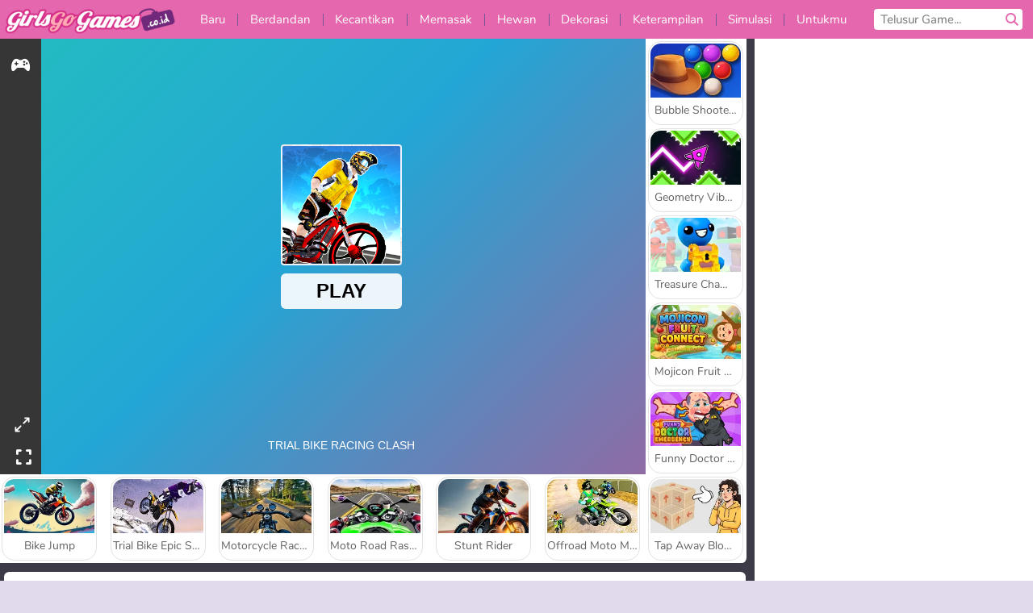

--- FILE ---
content_type: text/html; charset=utf-8
request_url: https://www.girlsgogames.co.id/permainan/trial-bike-racing-clash
body_size: 24462
content:
<!DOCTYPE html>
<html lang="id">
<head>
  <link rel="preconnect" href="https://cookie-cdn.cookiepro.com">
  
  <title>Trial Bike Racing Clash - Game Anak Wanita Gratis di GirlsGoGames.co.id</title>
    <script type="application/ld+json" id="jsonLdSchema">
{
  "@context": "https://schema.org",
  "@type": "WebApplication",
  "@id": "https://www.girlsgogames.co.id/permainan/trial-bike-racing-clash#webapp",
  "name": "Trial Bike Racing Clash",
  "url": "https://www.girlsgogames.co.id/permainan/trial-bike-racing-clash",
  "datePublished": "2023-08-01 11:53:37 UTC",
  "dateModified": "2025-12-08 23:05:55 UTC",
  "dateCreated": "2023-08-01 11:53:37 UTC",
  "operatingSystem": "Windows, Chrome OS, Linux, MacOS, Android, iOS",
  "applicationCategory": "Game",
  "applicationSubCategory": "Games Balap motor",
  "genre": "Games Balap motor",
  "description": "Bersenang-senanglah memainkan game online yang fantastis ini! Anda dapat bermain secara gratis, langsung di jendela browser Anda dan tanpa unduhan!",
  "mainEntityOfPage": {
    "@type": "WebPage",
    "@id": "https://www.girlsgogames.co.id/permainan/trial-bike-racing-clash"
  },
  "image": {
    "@type": "ImageObject",
    "url": "https://girlsgogamescdn.com/system/static/thumbs/spil_thumb_big/74947/jpeg_Trial-Bike-Racing-Clash-200x120.jpg?1692375820",
    "width": 600,
    "height": 400
  },
  "screenshot": {
    "@type": "ImageObject",
    "url": "https://girlsgogamescdn.com/system/static/thumbs/spil_thumb_big/74947/jpeg_Trial-Bike-Racing-Clash-200x120.jpg?1692375820",
    "thumbnailUrl": "https://girlsgogamescdn.com/system/static/thumbs/spil_thumb_big/74947/jpeg_Trial-Bike-Racing-Clash-200x120.jpg?1692375820"
  },
  "aggregateRating": {
    "@type": "AggregateRating",
    "ratingValue": 3.9,
    "bestRating": "5",
    "worstRating": "1",
    "ratingCount": "117"
  },
  "offers": {
    "@type": "Offer",
    "price": "0",
    "priceCurrency": "USD",
    "availability": "https://schema.org/InStock"
  },
  "publisher": {
    "@type": "Organization",
    "name": "girlsgogames",
    "url": "https://www.girlsgogames.co.id/",
    "logo": {
      "@type": "ImageObject",
      "url": "https://girlsgogamescdn.com/assets/girlsgogames/logos/default/girlsgogames.id.desktop-0664722e6d9bf0e0b37ddc67fc4571c6366effa407c3f8b124a2a8cfc5935f8b.png",
      "width": 112,
      "height": 40
    }
  }
}
</script>
  <meta name="description" content="Bersenang-senanglah memainkan game online yang fantastis ini! Anda dapat bermain secara gratis, langsung di jendela browser Anda dan tanpa unduhan!"/>
  <link rel="canonical" href="https://www.girlsgogames.co.id/permainan/trial-bike-racing-clash"/>
  <meta property="og:title" content="Trial Bike Racing Clash - Game Anak Wanita Gratis di GirlsGoGames.co.id"/>
  <meta property="og:type" content="game"/>
  <meta property="og:url" content="https://www.girlsgogames.co.id/permainan/trial-bike-racing-clash"/>
  <meta property="og:description" content="Bersenang-senanglah memainkan game online yang fantastis ini! Anda dapat bermain secara gratis, langsung di jendela browser Anda dan tanpa unduhan!"/>
  <meta property="og:site_name" content="girlsgogames.co.id"/>
  <meta property="og:image" content="https://girlsgogamescdn.com/system/static/thumbs/spil_thumb_big/74947/jpeg_Trial-Bike-Racing-Clash-200x120.jpg?1692375820"/>
  <link rel="image_src" href="https://girlsgogamescdn.com/system/static/thumbs/spil_thumb_big/74947/jpeg_Trial-Bike-Racing-Clash-200x120.jpg?1692375820"/>


  <meta http-equiv="Content-Security-Policy" content="frame-src *;">
  <meta http-equiv="Content-Type" content="text/html; charset=UTF-8">
  <meta property="sg:type" content="portal">
  <meta name="viewport" content="width=device-width, initial-scale=1">
  <meta name="google-site-verification" content="eNAryMogwYSfa4U6hg4gChlj-V8FmWc6yo5dChPtgDg">
  <meta name="apple-mobile-web-app-title" content="girlsgogames.co.id">
  <meta name="application-name" content="girlsgogames.co.id">
  <meta name="turbolinks-cache-control" content="no-cache">
  

  <link href="https://girlsgogamescdn.com/" rel="preconnect" crossorigin="">
  <link rel="stylesheet" media="screen" href="https://girlsgogamescdn.com/assets/girlsgogames/games-e8f4e2a7db18f60b802e7951b93cd952b8daa8af07df3c629b41d42cf752584f.css" />

  <link rel="stylesheet" media="screen" href="https://girlsgogamescdn.com/assets/spil/games-ec1cb4ce0813b6d1501c7a1068710d31c61f09624f33dde89dadc60faee7ceb8.css" />

  

  <script type="application/ld+json">
{
    "@context": "https://schema.org/",
    "@type": "Organization",
    "@id": "https://azerion.com/#Organization",
    "address": {
        "@type": "PostalAddress",
        "streetAddress": "Beechavenue 182",
        "addressLocality": "Schiphol-Rijk",
        "addressRegion": "Noord-Holland",
        "postalCode": "1119 PX",
        "addressCountry": "The Netherlands",
        "email": "info@azerion.com",
        "telephone": "+31 (0) 20 760 2040"
    },
    "logo": {
        "type": "ImageObject",
        "url": "https://images.cdn.spilcloud.com/azerion-logo/1589895396_azerion_logo.png",
        "width": 222,
        "height": 181
    },
    "name": "Azerion",
    "url": "https://azerion.com/",
    "sameAs": [
        "https://www.facebook.com/WeAreAzerion/",
        "https://www.linkedin.com/company/azerion/",
        "https://twitter.com/weareazerion",
        "https://www.youtube.com/channel/UCJ6LErg7E2QNs4dftBVwNdA/",
        "https://de.wikipedia.org/wiki/Azerion"
        ],
    "brand": [
        {
            "@type": "WebSite",
            "name": "Agame",
            "url": "https://www.agame.com"
        },
        {
            "@type": "WebSite",
            "name": "Plinga",
            "url": "https://www.plinga.com"
        },
        {
            "@type": "WebSite",
            "name": "GameDistribution",
            "url": "https://gamedistribution.com"
        },
        {
            "@type": "WebSite",
            "name": "Sulake",
            "url": "https://www.sulake.com"
        },
        {
            "@type": "WebSite",
            "name": "Voidu",
            "url": "https://www.voidu.com/en"
        },
        {
            "@type": "WebSite",
            "name": "Kizi",
            "url": "https://kizi.com"
        },
        {
            "@type": "WebSite",
            "name": "A10",
            "url": "https://www.a10.com"
        },
        {
            "@type": "WebSite",
            "name": "Flashgames",
            "url": "https://www.flashgames.ru"
        },
        {
            "@type": "WebSite",
            "name": "Games",
            "url": "https://www.games.co.id"
        },
        {
            "@type": "WebSite",
            "name": "Games",
            "url": "https://www.games.co.uk"
        },
        {
            "@type": "WebSite",
            "name": "Gamesgames",
            "url": "https://www.gamesgames.com"
        },
        {
            "@type": "WebSite",
            "name": "Giochi",
            "url": "https://www.giochi.it"
        },
        {
            "@type": "WebSite",
            "name": "Gioco",
            "url": "https://www.gioco.it"
        },
        {
            "@type": "WebSite",
            "name": "Girlsgogames",
            "url": "https://www.girlsgogames.co.id"
        },
        {
            "@type": "WebSite",
            "name": "Girlsgogames",
            "url": "https://www.girlsgogames.co.uk"
        },
        {
            "@type": "WebSite",
            "name": "Girlsgogames",
            "url": "https://www.girlsgogames.com"
        },
        {
            "@type": "WebSite",
            "name": "Girlsgogames",
            "url": "https://www.girlsgogames.de"
        },
        {
            "@type": "WebSite",
            "name": "Girlsgogames",
            "url": "https://www.girlsgogames.fr"
        },
        {
            "@type": "WebSite",
            "name": "Girlsgogames",
            "url": "https://www.girlsgogames.it"
        },
        {
            "@type": "WebSite",
            "name": "Girlsgogames",
            "url": "https://www.girlsgogames.ru"
        },
        {
            "@type": "WebSite",
            "name": "Gry",
            "url": "https://www.gry.pl"
        },
        {
            "@type": "WebSite",
            "name": "Jetztspielen",
            "url": "https://www.jetztspielen.de"
        },
        {
            "@type": "WebSite",
            "name": "Jeu",
            "url": "https://www.jeu.fr"
        },
        {
            "@type": "WebSite",
            "name": "Jeux",
            "url": "https://www.jeux.fr"
        },
        {
            "@type": "WebSite",
            "name": "Juegos",
            "url": "https://www.juegos.com"
        },
        {
            "@type": "WebSite",
            "name": "Juegosdechicas",
            "url": "https://www.juegosdechicas.com"
        },
        {
            "@type": "WebSite",
            "name": "Mousebreaker",
            "url": "https://www.mousebreaker.com"
        },
        {
            "@type": "WebSite",
            "name": "Ojogos",
            "url": "https://www.ojogos.com.br"
        },
        {
            "@type": "WebSite",
            "name": "Ourgames",
            "url": "https://www.ourgames.ru"
        },
        {
            "@type": "WebSite",
            "name": "Oyunskor",
            "url": "https://www.oyunskor.com"
        },
        {
            "@type": "WebSite",
            "name": "Permainan",
            "url": "https://www.permainan.co.id"
        },
        {
            "@type": "WebSite",
            "name": "Spel",
            "url": "https://www.spel.nl"
        },
        {
            "@type": "WebSite",
            "name": "Spela",
            "url": "https://www.spela.se"
        },
        {
            "@type": "WebSite",
            "name": "Spelletjes",
            "url": "https://www.spelletjes.nl"
        },
        {
            "@type": "WebSite",
            "name": "Spielen",
            "url": "https://www.spielen.com"
        }
    ]
}




  </script>
  <script type="application/ld+json">
{
    "@context": "https://schema.org",
    "@type": "WebSite",
    "name": "Girlsgogames.co.id",
    "url": "https://www.girlsgogames.co.id/",
    "@id": "#WebSite",
    "inLanguage": "id",
    "image": "https://girlsgogamescdn.com/assets/girlsgogames/logos/default/girlsgogames.id.desktop-b5db05cbf86d304fb1c6679315d766ce83ae62bff4cc714a87c6e9129d7d8c45.webp",
    "potentialAction": {
      "@type": "SearchAction",
      "target": "https://www.girlsgogames.co.id/telusur?term=%7Bsearch_term_string%7D",
      "query-input": "required name=search_term_string"
    },
    "publisher": {
        "@id": "https://azerion.com/#Organization"
    }
}




  </script>

    <link rel="alternate" hreflang="x-default" href="https://www.girlsgogames.com/game/trial-bike-racing-clash">

  
    <link rel="alternate" hreflang="en" href="https://www.girlsgogames.com/game/trial-bike-racing-clash">
    <link rel="alternate" hreflang="ru" href="https://www.girlsgogames.ru/igra/trial-bike-racing-clash">
    <link rel="alternate" hreflang="de" href="https://www.girlsgogames.de/spiel/trial-bike-racing-clash">
    <link rel="alternate" hreflang="es" href="https://www.juegosdechicas.com/juego/trial-bike-racing-clash">
    <link rel="alternate" hreflang="fr" href="https://www.girlsgogames.fr/jeu/trial-bike-racing-clash">
    <link rel="alternate" hreflang="it" href="https://www.girlsgogames.it/gioco/trial-bike-racing-clash">
    <link rel="alternate" hreflang="id" href="https://www.girlsgogames.co.id/permainan/trial-bike-racing-clash">
    <link rel="alternate" hreflang="en-GB" href="https://www.girlsgogames.co.uk/game/trial-bike-racing-clash">


  <link rel="shortcut icon" type="image/x-icon" href="/favicon.ico">

  <script>

    window.search_url = 'https://www.girlsgogames.co.id/telusur';
    window.autocomplete_url = window.search_url + '.json';
    window.site = {
      environment: 'live',
      is_mobile: 'desktop',
      spil_channel_name: 'girls',
      theme: 'girlsgogames',
      token: 'BAErY5RkTnUAhgMA',
    }
    window.gtm_id = 'GTM-NNTPC7';
    window.account_deleted_notification = 'Akun Anda dan semua data terkait akan dihapus dalam 5 menit.';
    document.display_deleted_notification = false;
    kids_version_urls = {
      agame: 'https://kids.agame.com',
    }
  </script>

  <script src="https://girlsgogamescdn.com/assets/girlsgogames/girlsgogames-57a99a19f34783f703f5f2d83d785b9ec329f74e9ae1108cc706cf22f8223abd.js"></script>

  
  <script>
    SpilGames = function (data) {
      if (data == "api.portal.overlay.show") {
        document.exitFullscreen();
      } else {
        throw "Error";
      }
    }
  </script>


	</head>

	<body class="desktop class_games" data-controller="games" data-action="show" data-namespace-name="PORTALJS">
  <script>
    window.rate_url = 'https://www.girlsgogames.co.id/permainan/trial-bike-racing-clash/rate';
    window.game_id = '74947';
    window.game_name = 'Trial Bike Racing Clash';
    window.channel = '800';
    window.ch_date_value = '800_0';
    window.game = {
      spil_id: "12723",
      width: 900,
      height: 505
    };
  </script>




<div class="confirm-age">
  <div class="main">
    <h3>Please enter your year of birth</h3>
    <div class="content-container">
      <p>Before you can continue you must enter your year of birth</p>
      <div class="btn-group d-lg-inline-block" role="group">
        <select id="birthdate" name="yeardata" autocomplete="off" class="age-input" required>
          <option value="" selected disabled hidden>Choose here</option>
        </select>
        <button class="age-button btn-default" id="age-submit">
          submit
        </button>
      </div>
    </div>
  </div>
  <div class="overlay">
  </div>
</div>
<style>
  .age-input {
    border-radius: .4em;
    border: 1px solid var(--form-border);
    min-height: 1.75em;
    padding: 1em;
    position: relative;
    z-index: 1;
    font-family: 'Poppins', sans-serif;
    font-size: 14px;
    font-weight: bold;
    display: block;
    margin: 20px 0 0 0;
    background-image: linear-gradient(45deg, transparent 50%, gray 50%), linear-gradient(135deg, gray 50%, transparent 50%), linear-gradient(to right, #ccc, #ccc);
    background-position: calc(100% - 16px) calc(1em + 8px), calc(100% - 11px) calc(1em + 8px), calc(100% - 2.5em) 0.5em;
    background-size: 5px 5px, 5px 5px, 1px 2.5em;
    background-repeat: no-repeat;
    -webkit-appearance: none;
    -moz-appearance: none;
  }

  .confirm-age {
    z-index: 2147483645;
    top: 23%;
    position: fixed;
    right: 0;
    width: 75%;
    max-width: 570px;
    border-radius: 5px;
    left: 0;
    margin: 0 auto;
    font-size: 14px;
    max-height: 90%;
    padding: 20px;
    font-family: 'Poppins', sans-serif;
    color: #1e1e1e;
    display: none;
  }

  .confirm-age.show {
    display: block;
  }

  .confirm-age h3 {
    font-size: 21px;
    line-height: 32px;
    text-transform: none;
    text-align: center;
    max-width: 480px;
  }


  #onetrust-consent-sdk.age-confirmed #onetrust-policy-title::after {
    content: "2/2";
    font-size: 14px;
    line-height: 21px;
    position: absolute;
    right: 20px;
    top: 20px;
  }

  .confirm-age p {
    font-size: 13px;
    text-align: center;
  }

  #onetrust-close-btn-container {
    display: none !important;
  }

  .age-button {
    display: inline-block;
    padding: 10px 25px;
    font-size: 14px;
    text-align: center;
    font-weight: 700;
    color: #0355ff;
    box-shadow: 0 1px 4px rgba(0, 0, 0, 0.16);
    border-radius: 5px;
    border: 1px solid #0355ff;
    margin-top: 20px;
    text-transform: uppercase;
  }

  .age-button:hover {
    cursor: pointer;
    background-color: #e1e6ee;
  }

  .age-button.older {
    background-color: #0355ff;
    color: white;
    margin-left: 9px;
  }

  .age-button.older:hover {
    background-color: #0040c4;
  }

  .content-container {
    max-width: 480px;
    text-align: center;
    display: block;

  }

  .age-drago {
    position: absolute;
    right: -3px;
    bottom: 8px;
  }

  @media only screen and (max-width: 650px) {
    .age-drago {
      display: none;
    }

    .content-container {
      max-width: 100%;
    }
  }

  @media only screen and (max-width: 450px) {
    .content-container {
      display: flex;
      flex-direction: column;
    }

    .content-container p {
      order: 1;
    }

    .age-button.older {
      order: 2;
      margin-left: 0;
    }

    .age-button {
      order: 3;
    }

    .confirm-age h3 {
      font-size: 17px;
      line-height: 24px;
    }
  }

  @media screen and (max-width: 560px) {
    .btn-group {
      grid-template-columns: 1fr !important;
    }
  }

  .btn-group {
    display: grid;
    grid-template-columns: 1fr 1fr;
    grid-gap: 0 2em;
    order: 1;
    width: 95%;
    margin: auto;
  }
</style>
<script>
  window.addEventListener('turbolinks:load', () => {
    landOnAgeGatePage ()
  });
function landOnAgeGatePage () {

  (function () {
    window.onpageshow = function(event) {
      if (event.persisted) {
        window.location.reload();
      }
    };
  })();
    const urlPath = window.location.search;
    const urlParams = new URLSearchParams(urlPath);
    if(urlParams.has('ageGate')) {
      localStorage.removeItem("userAge");
    }


  handleAgeEntry = (userAge) => {
    if (userAge == "1" ){
      redirect_to_kids();
    }
    else if(userAge == "2"){
      showConsent();
    }
  }

  function showConsent() {
    let consent = document.getElementById('onetrust-consent-sdk'),
      ageGate = document.getElementsByClassName('confirm-age')[0];

    const overlay = document.getElementsByClassName('overlay')[0];

    consent.style.display = 'block';
    ageGate.style.display = 'none';
    overlay.style.display = 'none';
  }

  redirect_to_kids = () => {
    window.location = kids_version_urls[window.site.theme];
  }

  function ageGateForm() {
    const submitButton = document.querySelector('#age-submit');
    const min = new Date().getFullYear(),
      max = min - 100,
      select = document.getElementById('birthdate');
    lastOpt = document.querySelector('#birthdate').lastChild;
    for (let i = min; i >= max; i--) {
      const opt = document.createElement('option');
      opt.value = i;
      opt.text = i;
      select.add(opt);
    }

    const ageCalc = () => {
      let ageVal = document.querySelector('#birthdate').value;
      if (!ageVal) return;
      const currentYear = new Date().getFullYear();
      let ageResult = currentYear - ageVal;

      const between = (ageResult, minAge, maxAge) => {
        return ageResult >= minAge && ageResult <= maxAge;
      };

      const userAge = between(ageResult, 0, 13) ? "1" : "2"
      window.localStorage.setItem('userAge', userAge);

      handleAgeEntry(userAge);
    };

    submitButton.addEventListener('click', ageCalc);
  }

  const checkAge = () => {
    const userAge = window.localStorage.getItem('userAge');
    if(userAge == "1"){
      redirect_to_kids()
    }
  }

  ageGateForm();
  checkAge();



}

</script>


<div class="outer container" id="page_content">
  <div class="inner container">
    <header id="wdg_header" data-widget="header" class="wdg_header">
  <span class="menu-container-toggle menu-container-openbutton"></span>
  <div class="header-home-container">
    <div class="header-home">
      <a class="wdg_header_logo wdg_header_logo--90" id="wdg_header_logo" href="https://www.girlsgogames.co.id/">
        <picture>
          <source width="100%" height="100%" data-srcset="https://girlsgogamescdn.com/assets/girlsgogames/logos/default/girlsgogames.id.desktop-b5db05cbf86d304fb1c6679315d766ce83ae62bff4cc714a87c6e9129d7d8c45.webp" type="image/webp" alt="Zona anda untuk bermain permainan online gratis">
          <img width="100%" height="100%" class="lazy logo" data-src="https://girlsgogamescdn.com/assets/girlsgogames/logos/default/girlsgogames.id.desktop-0664722e6d9bf0e0b37ddc67fc4571c6366effa407c3f8b124a2a8cfc5935f8b.png" alt="Zona anda untuk bermain permainan online gratis"/>
        </picture>
</a>    </div>
  </div>
  <div class="header-menu-container " id="">
    <div class="menu-container">
      <div class="menu-header">
        

        <span class="menu-container-toggle menu-container-closebutton"></span>
        <picture>
          <source width="100%" height="100%" srcset="https://girlsgogamescdn.com/assets/girlsgogames/logos/default/girlsgogames.id.mobile-b5db05cbf86d304fb1c6679315d766ce83ae62bff4cc714a87c6e9129d7d8c45.webp" type="image/webp" alt="Zona anda untuk bermain permainan online gratis">
          <img width="100%" height="100%" class="lazy logo" data-src="https://girlsgogamescdn.com/assets/girlsgogames/logos/default/girlsgogames.id.mobile-0664722e6d9bf0e0b37ddc67fc4571c6366effa407c3f8b124a2a8cfc5935f8b.png" alt="Zona anda untuk bermain permainan online gratis"/>
        </picture>
      </div>
      <nav id="wdg_menu" class="wdg_menu nav ready">
        <ul id="menu-items_list" class="menu__items_list promotions clearfix">
          <li class="menu-item" data-menu-id="new">
            <div class="menu-item-button-container menu-item-button-container--new-games">
              <a class="icon-wrapper new-games" href="https://www.girlsgogames.co.id/games/baru">
                <p class="menu-title">Baru</p>
</a>            </div>
          </li>
          

              <li class="menu-item menu-item-category" data-menu-id="413">
  <div class="menu-item-button-container">
    <a class="icon-wrapper" href="https://www.girlsgogames.co.id/games/berdandan">
      <p class="menu-title">Berdandan</p>
    </a> <span class="arrow"></span>
  </div>

  <div class="menu-item__dropdown menu-item__dropdown-list">
    <div class="categories dropdown">
      <div class="grid-col col-l-2-9 top-categories">
        <header class="box-header">
          <h3 class="box-title ellipsis">Kategori Populer</h3>
        </header>

        <ul class="category grid-row col-2 col-s-3 col-m-4 col-l-2">
            <li class="grid-col">
  <a class="ellipsis" href="https://www.girlsgogames.co.id/games/game-busana">
    <i class="c-i__fashion-games"></i>
    <div class="tile-title ellipsis">Game Busana</div>
</a></li>

            <li class="grid-col">
  <a class="ellipsis" href="https://www.girlsgogames.co.id/games/game_si_gila_belanja">
    <i class="c-i__shopaholic_games"></i>
    <div class="tile-title ellipsis">Game Si Gila Belanja</div>
</a></li>

            <li class="grid-col">
  <a class="ellipsis" href="https://www.girlsgogames.co.id/games/game_dandanan_pernikahan">
    <i class="c-i__wedding_dress_up_games"></i>
    <div class="tile-title ellipsis">Game Berdandan Baju Pengantin</div>
</a></li>

            <li class="grid-col">
  <a class="ellipsis" href="https://www.girlsgogames.co.id/games/game-belanja">
    <i class="c-i__shopping-games"></i>
    <div class="tile-title ellipsis">Game Belanja</div>
</a></li>

            <li class="grid-col">
  <a class="ellipsis" href="https://www.girlsgogames.co.id/games/permainan_berdandan_kasual">
    <i class="c-i__casual_dress_up_games"></i>
    <div class="tile-title ellipsis">Permainan Berdandan Kasual bagi Anak Perempuan</div>
</a></li>

            <li class="grid-col">
  <a class="ellipsis" href="https://www.girlsgogames.co.id/games/permainan_berdandan_tematik">
    <i class="c-i__theme_dress_up_games"></i>
    <div class="tile-title ellipsis">Permainan Berdandan Tematik bagi Anak Perempuan</div>
</a></li>

            <li class="grid-col">
  <a class="ellipsis" href="https://www.girlsgogames.co.id/games/game_dandanan_kencan">
    <i class="c-i__dating_dress_up_games"></i>
    <div class="tile-title ellipsis">Permainan Berdandan untuk Kencan bagi Anak Perempuan</div>
</a></li>

            <li class="grid-col">
  <a class="ellipsis" href="https://www.girlsgogames.co.id/games/game_dandanan_aksesoris">
    <i class="c-i__accessories_dress_up_games"></i>
    <div class="tile-title ellipsis">Permainan Berdandan dengan Asesoris</div>
</a></li>

        </ul>

        <div class="all_category_labels-link-wrapper">
            <a title="Permainan Berdandan" class="all_category_labels-link" href="https://www.girlsgogames.co.id/games/berdandan">Semua Permainan Permainan Berdandan</a>

        </div>
      </div>
      <div class="grid-col col-l-7-9 best-games" data-widget="menu" data-label="best-games">
        <header class="box-header">
          <h3 class="box-title ellipsis">Game Terbaik</h3>
        </header>

        <ul class="grid-row  col-l-7">
            <li class="grid-col">
              <a class="tile" title="ASMR Makeover &amp; Makeup Studio" data-index="0" href="https://www.girlsgogames.co.id/permainan/asmr-makeover-makeup-studio">
  <div class="tile-thumbnail ">



    <picture>
      <source width="100%" height="100%" data-srcset="https://girlsgogamescdn.com/system/static/thumbs/spil_thumb_big/97425/webp_asmr-makeover-makeup-studio_200x120.webp?1761832878" type="image/webp" alt="ASMR Makeover &amp; Makeup Studio" media="(min-width: 481px)">
      <source data-srcset="https://girlsgogamescdn.com/system/static/thumbs/spil_thumb_big/97425/original_asmr-makeover-makeup-studio_200x120.png?1761832878" type="image/webp" alt="ASMR Makeover &amp; Makeup Studio" media="(max-width: 481px)" />
      <img width="100%" height="100%" class="lazy" data-appid="14058" data-index="1" data-src="https://girlsgogamescdn.com/system/static/thumbs/spil_thumb_big/97425/jpeg_asmr-makeover-makeup-studio_200x120.jpg?1761832878" alt="ASMR Makeover &amp; Makeup Studio">
    </picture>

  </div>
  <div class="tile-title" data-index="0">ASMR Makeover &amp; Makeup Studio</div>
</a>

            </li>
            <li class="grid-col">
              <a class="tile" title="Idol Livestream: Doll Dress Up" data-index="1" href="https://www.girlsgogames.co.id/permainan/idol-livestream-doll-dress-up">
  <div class="tile-thumbnail ">



    <picture>
      <source width="100%" height="100%" data-srcset="https://girlsgogamescdn.com/system/static/thumbs/spil_thumb_big/95808/webp_idol-livestream-doll-dress-up_200x120.webp?1751462244" type="image/webp" alt="Idol Livestream: Doll Dress Up" media="(min-width: 481px)">
      <source data-srcset="https://girlsgogamescdn.com/system/static/thumbs/spil_thumb_big/95808/original_idol-livestream-doll-dress-up_200x120.png?1751462244" type="image/webp" alt="Idol Livestream: Doll Dress Up" media="(max-width: 481px)" />
      <img width="100%" height="100%" class="lazy" data-appid="13833" data-index="2" data-src="https://girlsgogamescdn.com/system/static/thumbs/spil_thumb_big/95808/jpeg_idol-livestream-doll-dress-up_200x120.jpg?1751462244" alt="Idol Livestream: Doll Dress Up">
    </picture>

  </div>
  <div class="tile-title" data-index="1">Idol Livestream: Doll Dress Up</div>
</a>

            </li>
            <li class="grid-col">
              <a class="tile" title="ASMR Beauty Treatment" data-index="2" href="https://www.girlsgogames.co.id/permainan/asmr-beauty-treatment">
  <div class="tile-thumbnail ">



    <picture>
      <source width="100%" height="100%" data-srcset="https://girlsgogamescdn.com/system/static/thumbs/spil_thumb_big/90212/webp_ASMR-Beauty-Treatment-200x120.webp?1711458207" type="image/webp" alt="ASMR Beauty Treatment" media="(min-width: 481px)">
      <source data-srcset="https://girlsgogamescdn.com/system/static/thumbs/spil_thumb_big/90212/original_ASMR-Beauty-Treatment-200x120.png?1711458207" type="image/webp" alt="ASMR Beauty Treatment" media="(max-width: 481px)" />
      <img width="100%" height="100%" class="lazy" data-appid="13119" data-index="3" data-src="https://girlsgogamescdn.com/system/static/thumbs/spil_thumb_big/90212/jpeg_ASMR-Beauty-Treatment-200x120.jpg?1711458207" alt="ASMR Beauty Treatment">
    </picture>

  </div>
  <div class="tile-title" data-index="2">ASMR Beauty Treatment</div>
</a>

            </li>
            <li class="grid-col">
              <a class="tile" title="Fashionista Avatar Studio Dress Up" data-index="3" href="https://www.girlsgogames.co.id/permainan/fashionista-avatar-studio-dress-up">
  <div class="tile-thumbnail ">



    <picture>
      <source width="100%" height="100%" data-srcset="https://girlsgogamescdn.com/system/static/thumbs/spil_thumb_big/92494/webp_fashionista-avatar-studio-dress-up_200x120.webp?1725280156" type="image/webp" alt="Fashionista Avatar Studio Dress Up" media="(min-width: 481px)">
      <source data-srcset="https://girlsgogamescdn.com/system/static/thumbs/spil_thumb_big/92494/original_fashionista-avatar-studio-dress-up_200x120.png?1725280156" type="image/webp" alt="Fashionista Avatar Studio Dress Up" media="(max-width: 481px)" />
      <img width="100%" height="100%" class="lazy" data-appid="13393" data-index="4" data-src="https://girlsgogamescdn.com/system/static/thumbs/spil_thumb_big/92494/jpeg_fashionista-avatar-studio-dress-up_200x120.jpg?1725280156" alt="Fashionista Avatar Studio Dress Up">
    </picture>

  </div>
  <div class="tile-title" data-index="3">Fashionista Avatar Studio Dress Up</div>
</a>

            </li>
            <li class="grid-col">
              <a class="tile" title="Lady Popular" data-index="4" href="https://www.girlsgogames.co.id/permainan/lady-popular">
  <div class="tile-thumbnail ">



    <picture>
      <source width="100%" height="100%" data-srcset="https://girlsgogamescdn.com/system/static/thumbs/spil_thumb_big/52387/webp_Popladies_200x120.webp?1764228614" type="image/webp" alt="Lady Popular" media="(min-width: 481px)">
      <source data-srcset="https://girlsgogamescdn.com/system/static/thumbs/spil_thumb_big/52387/original_Popladies_200x120.png?1764228614" type="image/webp" alt="Lady Popular" media="(max-width: 481px)" />
      <img width="100%" height="100%" class="lazy" data-appid="576742227280301448" data-index="5" data-src="https://girlsgogamescdn.com/system/static/thumbs/spil_thumb_big/52387/jpeg_Popladies_200x120.jpg?1764228614" alt="Lady Popular">
    </picture>

  </div>
  <div class="tile-title" data-index="4">Lady Popular</div>
</a>

            </li>
            <li class="grid-col">
              <a class="tile" title="Persiapan Pernikahan Gadis Pirang" data-index="5" href="https://www.girlsgogames.co.id/permainan/persiapan-pernikahan-gadis-pirang">
  <div class="tile-thumbnail ">



    <picture>
      <source width="100%" height="100%" data-srcset="https://girlsgogamescdn.com/system/static/thumbs/spil_thumb_big/12292/webp_200X120_170039_1498464195.webp?1692373886" type="image/webp" alt="Persiapan Pernikahan Gadis Pirang" media="(min-width: 481px)">
      <source data-srcset="https://girlsgogamescdn.com/system/static/thumbs/spil_thumb_big/12292/original_200X120_170039_1498464195.png?1692373886" type="image/webp" alt="Persiapan Pernikahan Gadis Pirang" media="(max-width: 481px)" />
      <img width="100%" height="100%" class="lazy" data-appid="576742227280304183" data-index="6" data-src="https://girlsgogamescdn.com/system/static/thumbs/spil_thumb_big/12292/jpeg_200X120_170039_1498464195.jpg?1692373886" alt="Persiapan Pernikahan Gadis Pirang">
    </picture>

  </div>
  <div class="tile-title" data-index="5">Persiapan Pernikahan Gadis Pirang</div>
</a>

            </li>
            <li class="grid-col">
              <a class="tile" title="Putri Es: Kelahiran Kembar" data-index="6" href="https://www.girlsgogames.co.id/permainan/putri-es-kelahiran-kembar">
  <div class="tile-thumbnail ">



    <picture>
      <source width="100%" height="100%" data-srcset="https://girlsgogamescdn.com/system/static/thumbs/spil_thumb_big/13153/webp_200X120_175029_1552488449.webp?1692374512" type="image/webp" alt="Putri Es: Kelahiran Kembar" media="(min-width: 481px)">
      <source data-srcset="https://girlsgogamescdn.com/system/static/thumbs/spil_thumb_big/13153/original_200X120_175029_1552488449.png?1692374512" type="image/webp" alt="Putri Es: Kelahiran Kembar" media="(max-width: 481px)" />
      <img width="100%" height="100%" class="lazy" data-appid="576742227280309173" data-index="7" data-src="https://girlsgogamescdn.com/system/static/thumbs/spil_thumb_big/13153/jpeg_200X120_175029_1552488449.jpg?1692374512" alt="Putri Es: Kelahiran Kembar">
    </picture>

  </div>
  <div class="tile-title" data-index="6">Putri Es: Kelahiran Kembar</div>
</a>

            </li>
            <li class="grid-col">
              <a class="tile" title="Fashion Holic" data-index="7" href="https://www.girlsgogames.co.id/permainan/fashion-holic">
  <div class="tile-thumbnail ">



    <picture>
      <source width="100%" height="100%" data-srcset="https://girlsgogamescdn.com/system/static/thumbs/spil_thumb_big/72692/webp_Fashion-Holic-200x120.webp?1692375539" type="image/webp" alt="Fashion Holic" media="(min-width: 481px)">
      <source data-srcset="https://girlsgogamescdn.com/system/static/thumbs/spil_thumb_big/72692/original_Fashion-Holic-200x120.png?1692375539" type="image/webp" alt="Fashion Holic" media="(max-width: 481px)" />
      <img width="100%" height="100%" class="lazy" data-appid="12330" data-index="8" data-src="https://girlsgogamescdn.com/system/static/thumbs/spil_thumb_big/72692/jpeg_Fashion-Holic-200x120.jpg?1692375539" alt="Fashion Holic">
    </picture>

  </div>
  <div class="tile-title" data-index="7">Fashion Holic</div>
</a>

            </li>
            <li class="grid-col">
              <a class="tile" title="Ellie: Get Ready With Me" data-index="8" href="https://www.girlsgogames.co.id/permainan/ellie-get-ready-with-me">
  <div class="tile-thumbnail ">



    <picture>
      <source width="100%" height="100%" data-srcset="https://girlsgogamescdn.com/system/static/thumbs/spil_thumb_big/61312/webp_200X120_178149_1634133361.webp?1692375180" type="image/webp" alt="Ellie: Get Ready With Me" media="(min-width: 481px)">
      <source data-srcset="https://girlsgogamescdn.com/system/static/thumbs/spil_thumb_big/61312/original_200X120_178149_1634133361.png?1692375180" type="image/webp" alt="Ellie: Get Ready With Me" media="(max-width: 481px)" />
      <img width="100%" height="100%" class="lazy" data-appid="576742227280312293" data-index="9" data-src="https://girlsgogamescdn.com/system/static/thumbs/spil_thumb_big/61312/jpeg_200X120_178149_1634133361.jpg?1692375180" alt="Ellie: Get Ready With Me">
    </picture>

  </div>
  <div class="tile-title" data-index="8">Ellie: Get Ready With Me</div>
</a>

            </li>
            <li class="grid-col">
              <a class="tile" title="Penata Rambut Pernikahan untuk Putri" data-index="9" href="https://www.girlsgogames.co.id/permainan/penata-rambut-pernikahan-untuk-putri">
  <div class="tile-thumbnail ">



    <picture>
      <source width="100%" height="100%" data-srcset="https://girlsgogamescdn.com/system/static/thumbs/spil_thumb_big/13280/webp_200X120_175794_1560414194.webp?1692374605" type="image/webp" alt="Penata Rambut Pernikahan untuk Putri" media="(min-width: 481px)">
      <source data-srcset="https://girlsgogamescdn.com/system/static/thumbs/spil_thumb_big/13280/original_200X120_175794_1560414194.png?1692374605" type="image/webp" alt="Penata Rambut Pernikahan untuk Putri" media="(max-width: 481px)" />
      <img width="100%" height="100%" class="lazy" data-appid="576742227280309938" data-index="10" data-src="https://girlsgogamescdn.com/system/static/thumbs/spil_thumb_big/13280/jpeg_200X120_175794_1560414194.jpg?1692374605" alt="Penata Rambut Pernikahan untuk Putri">
    </picture>

  </div>
  <div class="tile-title" data-index="9">Penata Rambut Pernikahan untuk Putri</div>
</a>

            </li>
            <li class="grid-col">
              <a class="tile" title="Back to School Uniforms Edition" data-index="10" href="https://www.girlsgogames.co.id/permainan/back-to-school-uniforms-edition">
  <div class="tile-thumbnail ">



    <picture>
      <source width="100%" height="100%" data-srcset="https://girlsgogamescdn.com/system/static/thumbs/spil_thumb_big/96941/webp_back-to-school-uniforms-edition_200x120.webp?1759332489" type="image/webp" alt="Back to School Uniforms Edition" media="(min-width: 481px)">
      <source data-srcset="https://girlsgogamescdn.com/system/static/thumbs/spil_thumb_big/96941/original_back-to-school-uniforms-edition_200x120.png?1759332489" type="image/webp" alt="Back to School Uniforms Edition" media="(max-width: 481px)" />
      <img width="100%" height="100%" class="lazy" data-appid="13985" data-index="11" data-src="https://girlsgogamescdn.com/system/static/thumbs/spil_thumb_big/96941/jpeg_back-to-school-uniforms-edition_200x120.jpg?1759332489" alt="Back to School Uniforms Edition">
    </picture>

  </div>
  <div class="tile-title" data-index="10">Back to School Uniforms Edition</div>
</a>

            </li>
            <li class="grid-col">
              <a class="tile" title="K-Pop Hunter Fashion" data-index="11" href="https://www.girlsgogames.co.id/permainan/k-pop-hunter-fashion">
  <div class="tile-thumbnail ">



    <picture>
      <source width="100%" height="100%" data-srcset="https://girlsgogamescdn.com/system/static/thumbs/spil_thumb_big/97595/webp_k-pop-hunter-fashion_200x120.webp?1762343010" type="image/webp" alt="K-Pop Hunter Fashion" media="(min-width: 481px)">
      <source data-srcset="https://girlsgogamescdn.com/system/static/thumbs/spil_thumb_big/97595/original_k-pop-hunter-fashion_200x120.png?1762343010" type="image/webp" alt="K-Pop Hunter Fashion" media="(max-width: 481px)" />
      <img width="100%" height="100%" class="lazy" data-appid="14083" data-index="12" data-src="https://girlsgogamescdn.com/system/static/thumbs/spil_thumb_big/97595/jpeg_k-pop-hunter-fashion_200x120.jpg?1762343010" alt="K-Pop Hunter Fashion">
    </picture>

  </div>
  <div class="tile-title" data-index="11">K-Pop Hunter Fashion</div>
</a>

            </li>
            <li class="grid-col">
              <a class="tile" title="K-Pop Hunter Halloween Fashion" data-index="12" href="https://www.girlsgogames.co.id/permainan/k-pop-hunter-halloween-fashion">
  <div class="tile-thumbnail ">



    <picture>
      <source width="100%" height="100%" data-srcset="https://girlsgogamescdn.com/system/static/thumbs/spil_thumb_big/97290/webp_k-pop-hunter-halloween-fashion_200x120.webp?1761043114" type="image/webp" alt="K-Pop Hunter Halloween Fashion" media="(min-width: 481px)">
      <source data-srcset="https://girlsgogamescdn.com/system/static/thumbs/spil_thumb_big/97290/original_k-pop-hunter-halloween-fashion_200x120.png?1761043114" type="image/webp" alt="K-Pop Hunter Halloween Fashion" media="(max-width: 481px)" />
      <img width="100%" height="100%" class="lazy" data-appid="14037" data-index="13" data-src="https://girlsgogamescdn.com/system/static/thumbs/spil_thumb_big/97290/jpeg_k-pop-hunter-halloween-fashion_200x120.jpg?1761043114" alt="K-Pop Hunter Halloween Fashion">
    </picture>

  </div>
  <div class="tile-title" data-index="12">K-Pop Hunter Halloween Fashion</div>
</a>

            </li>
            <li class="grid-col">
              <a class="tile" title="Ratu Es: Pernikahan yang Berantakan" data-index="13" href="https://www.girlsgogames.co.id/permainan/ratu-es-pernikahan-yang-berantakan">
  <div class="tile-thumbnail ">



    <picture>
      <source width="100%" height="100%" data-srcset="https://girlsgogamescdn.com/system/static/thumbs/spil_thumb_big/13354/webp_200X120_176211_1563955603.webp?1692374661" type="image/webp" alt="Ratu Es: Pernikahan yang Berantakan" media="(min-width: 481px)">
      <source data-srcset="https://girlsgogamescdn.com/system/static/thumbs/spil_thumb_big/13354/original_200X120_176211_1563955603.png?1692374661" type="image/webp" alt="Ratu Es: Pernikahan yang Berantakan" media="(max-width: 481px)" />
      <img width="100%" height="100%" class="lazy" data-appid="576742227280310355" data-index="14" data-src="https://girlsgogamescdn.com/system/static/thumbs/spil_thumb_big/13354/jpeg_200X120_176211_1563955603.jpg?1692374661" alt="Ratu Es: Pernikahan yang Berantakan">
    </picture>

  </div>
  <div class="tile-title" data-index="13">Ratu Es: Pernikahan yang Berantakan</div>
</a>

            </li>
        </ul>

      </div>
    </div>
  </div>
</li>

  <li class="menu-item menu-item-category" data-menu-id="342">
  <div class="menu-item-button-container">
    <a class="icon-wrapper" href="https://www.girlsgogames.co.id/games/game-kecantikan">
      <p class="menu-title">Kecantikan</p>
    </a> <span class="arrow"></span>
  </div>

  <div class="menu-item__dropdown menu-item__dropdown-list">
    <div class="categories dropdown">
      <div class="grid-col col-l-2-9 top-categories">
        <header class="box-header">
          <h3 class="box-title ellipsis">Kategori Populer</h3>
        </header>

        <ul class="category grid-row col-2 col-s-3 col-m-4 col-l-2">
            <li class="grid-col">
  <a class="ellipsis" href="https://www.girlsgogames.co.id/games/putri">
    <i class="c-i__girls"></i>
    <div class="tile-title ellipsis">Perempuan</div>
</a></li>

            <li class="grid-col">
  <a class="ellipsis" href="https://www.girlsgogames.co.id/games/merias">
    <i class="c-i__make_up"></i>
    <div class="tile-title ellipsis">Permainan Berdandan</div>
</a></li>

            <li class="grid-col">
  <a class="ellipsis" href="https://www.girlsgogames.co.id/games/mengubah_penampilan">
    <i class="c-i__makeover"></i>
    <div class="tile-title ellipsis">Permainan Berdandan</div>
</a></li>

            <li class="grid-col">
  <a class="ellipsis" href="https://www.girlsgogames.co.id/games/penata-rambut">
    <i class="c-i__hairdresser"></i>
    <div class="tile-title ellipsis">Game Penata Rambut</div>
</a></li>

            <li class="grid-col">
  <a class="ellipsis" href="https://www.girlsgogames.co.id/games/permainan-putri">
    <i class="c-i__princess"></i>
    <div class="tile-title ellipsis">Permainan Putri</div>
</a></li>

            <li class="grid-col">
  <a class="ellipsis" href="https://www.girlsgogames.co.id/games/girl_makeover_games">
    <i class="c-i__girl_makeover_games"></i>
    <div class="tile-title ellipsis">Girl Makeover Games for Girls</div>
</a></li>

            <li class="grid-col">
  <a class="ellipsis" href="https://www.girlsgogames.co.id/games/game-salon">
    <i class="c-i__salon-games"></i>
    <div class="tile-title ellipsis">Game Salon</div>
</a></li>

            <li class="grid-col">
  <a class="ellipsis" href="https://www.girlsgogames.co.id/games/permainan_studio_kuku">
    <i class="c-i__nail_studio_games"></i>
    <div class="tile-title ellipsis">Permainan Studio Kuku</div>
</a></li>

        </ul>

        <div class="all_category_labels-link-wrapper">
            <a title="Game Kecantikan" class="all_category_labels-link" href="https://www.girlsgogames.co.id/games/game-kecantikan">Semua Permainan Game Kecantikan</a>

        </div>
      </div>
      <div class="grid-col col-l-7-9 best-games" data-widget="menu" data-label="best-games">
        <header class="box-header">
          <h3 class="box-title ellipsis">Game Terbaik</h3>
        </header>

        <ul class="grid-row  col-l-7">
            <li class="grid-col">
              <a class="tile" title="ASMR Beauty Treatment" data-index="0" href="https://www.girlsgogames.co.id/permainan/asmr-beauty-treatment">
  <div class="tile-thumbnail ">



    <picture>
      <source width="100%" height="100%" data-srcset="https://girlsgogamescdn.com/system/static/thumbs/spil_thumb_big/90212/webp_ASMR-Beauty-Treatment-200x120.webp?1711458207" type="image/webp" alt="ASMR Beauty Treatment" media="(min-width: 481px)">
      <source data-srcset="https://girlsgogamescdn.com/system/static/thumbs/spil_thumb_big/90212/original_ASMR-Beauty-Treatment-200x120.png?1711458207" type="image/webp" alt="ASMR Beauty Treatment" media="(max-width: 481px)" />
      <img width="100%" height="100%" class="lazy" data-appid="13119" data-index="1" data-src="https://girlsgogamescdn.com/system/static/thumbs/spil_thumb_big/90212/jpeg_ASMR-Beauty-Treatment-200x120.jpg?1711458207" alt="ASMR Beauty Treatment">
    </picture>

  </div>
  <div class="tile-title" data-index="0">ASMR Beauty Treatment</div>
</a>

            </li>
            <li class="grid-col">
              <a class="tile" title="Dokter Kulit" data-index="1" href="https://www.girlsgogames.co.id/permainan/dokter-kulit">
  <div class="tile-thumbnail ">



    <picture>
      <source width="100%" height="100%" data-srcset="https://girlsgogamescdn.com/system/static/thumbs/spil_thumb_big/13076/webp_200X120_174522_1549542852.webp?1692374456" type="image/webp" alt="Dokter Kulit" media="(min-width: 481px)">
      <source data-srcset="https://girlsgogamescdn.com/system/static/thumbs/spil_thumb_big/13076/original_200X120_174522_1549542852.png?1692374456" type="image/webp" alt="Dokter Kulit" media="(max-width: 481px)" />
      <img width="100%" height="100%" class="lazy" data-appid="576742227280308666" data-index="2" data-src="https://girlsgogamescdn.com/system/static/thumbs/spil_thumb_big/13076/jpeg_200X120_174522_1549542852.jpg?1692374456" alt="Dokter Kulit">
    </picture>

  </div>
  <div class="tile-title" data-index="1">Dokter Kulit</div>
</a>

            </li>
            <li class="grid-col">
              <a class="tile" title="Ratu Es: Dandanan Cantik" data-index="2" href="https://www.girlsgogames.co.id/permainan/ratu-es-dandanan-cantik">
  <div class="tile-thumbnail ">



    <picture>
      <source width="100%" height="100%" data-srcset="https://girlsgogamescdn.com/system/static/thumbs/spil_thumb_big/13151/webp_200X120_174994_1552295341.webp?1692374511" type="image/webp" alt="Ratu Es: Dandanan Cantik" media="(min-width: 481px)">
      <source data-srcset="https://girlsgogamescdn.com/system/static/thumbs/spil_thumb_big/13151/original_200X120_174994_1552295341.png?1692374511" type="image/webp" alt="Ratu Es: Dandanan Cantik" media="(max-width: 481px)" />
      <img width="100%" height="100%" class="lazy" data-appid="576742227280309138" data-index="3" data-src="https://girlsgogamescdn.com/system/static/thumbs/spil_thumb_big/13151/jpeg_200X120_174994_1552295341.jpg?1692374511" alt="Ratu Es: Dandanan Cantik">
    </picture>

  </div>
  <div class="tile-title" data-index="2">Ratu Es: Dandanan Cantik</div>
</a>

            </li>
            <li class="grid-col">
              <a class="tile" title="Putri Es: Kelahiran Kembar" data-index="3" href="https://www.girlsgogames.co.id/permainan/putri-es-kelahiran-kembar">
  <div class="tile-thumbnail ">



    <picture>
      <source width="100%" height="100%" data-srcset="https://girlsgogamescdn.com/system/static/thumbs/spil_thumb_big/13153/webp_200X120_175029_1552488449.webp?1692374512" type="image/webp" alt="Putri Es: Kelahiran Kembar" media="(min-width: 481px)">
      <source data-srcset="https://girlsgogamescdn.com/system/static/thumbs/spil_thumb_big/13153/original_200X120_175029_1552488449.png?1692374512" type="image/webp" alt="Putri Es: Kelahiran Kembar" media="(max-width: 481px)" />
      <img width="100%" height="100%" class="lazy" data-appid="576742227280309173" data-index="4" data-src="https://girlsgogamescdn.com/system/static/thumbs/spil_thumb_big/13153/jpeg_200X120_175029_1552488449.jpg?1692374512" alt="Putri Es: Kelahiran Kembar">
    </picture>

  </div>
  <div class="tile-title" data-index="3">Putri Es: Kelahiran Kembar</div>
</a>

            </li>
            <li class="grid-col">
              <a class="tile" title="Masalah Remaja Si Putri" data-index="4" href="https://www.girlsgogames.co.id/permainan/masalah-remaja-si-putri">
  <div class="tile-thumbnail ">



    <picture>
      <source width="100%" height="100%" data-srcset="https://girlsgogamescdn.com/system/static/thumbs/spil_thumb_big/12012/webp_200X120_167998.webp?1692373683" type="image/webp" alt="Masalah Remaja Si Putri" media="(min-width: 481px)">
      <source data-srcset="https://girlsgogamescdn.com/system/static/thumbs/spil_thumb_big/12012/original_200X120_167998.jpg?1692373683" type="image/webp" alt="Masalah Remaja Si Putri" media="(max-width: 481px)" />
      <img width="100%" height="100%" class="lazy" data-appid="576742227280302142" data-index="5" data-src="https://girlsgogamescdn.com/system/static/thumbs/spil_thumb_big/12012/jpeg_200X120_167998.jpg?1692373683" alt="Masalah Remaja Si Putri">
    </picture>

  </div>
  <div class="tile-title" data-index="4">Masalah Remaja Si Putri</div>
</a>

            </li>
            <li class="grid-col">
              <a class="tile" title="Penata Rambut Pernikahan untuk Putri" data-index="5" href="https://www.girlsgogames.co.id/permainan/penata-rambut-pernikahan-untuk-putri">
  <div class="tile-thumbnail ">



    <picture>
      <source width="100%" height="100%" data-srcset="https://girlsgogamescdn.com/system/static/thumbs/spil_thumb_big/13280/webp_200X120_175794_1560414194.webp?1692374605" type="image/webp" alt="Penata Rambut Pernikahan untuk Putri" media="(min-width: 481px)">
      <source data-srcset="https://girlsgogamescdn.com/system/static/thumbs/spil_thumb_big/13280/original_200X120_175794_1560414194.png?1692374605" type="image/webp" alt="Penata Rambut Pernikahan untuk Putri" media="(max-width: 481px)" />
      <img width="100%" height="100%" class="lazy" data-appid="576742227280309938" data-index="6" data-src="https://girlsgogamescdn.com/system/static/thumbs/spil_thumb_big/13280/jpeg_200X120_175794_1560414194.jpg?1692374605" alt="Penata Rambut Pernikahan untuk Putri">
    </picture>

  </div>
  <div class="tile-title" data-index="5">Penata Rambut Pernikahan untuk Putri</div>
</a>

            </li>
            <li class="grid-col">
              <a class="tile" title="Dekorasi Kamar Tidur Anak-Anak" data-index="6" href="https://www.girlsgogames.co.id/permainan/dekorasi-kamar-tidur-anak-anak">
  <div class="tile-thumbnail ">



    <picture>
      <source width="100%" height="100%" data-srcset="https://girlsgogamescdn.com/system/static/thumbs/spil_thumb_big/13254/webp_200X120_175677_1559048996.webp?1692374587" type="image/webp" alt="Dekorasi Kamar Tidur Anak-Anak" media="(min-width: 481px)">
      <source data-srcset="https://girlsgogamescdn.com/system/static/thumbs/spil_thumb_big/13254/original_200X120_175677_1559048996.png?1692374587" type="image/webp" alt="Dekorasi Kamar Tidur Anak-Anak" media="(max-width: 481px)" />
      <img width="100%" height="100%" class="lazy" data-appid="576742227280309821" data-index="7" data-src="https://girlsgogamescdn.com/system/static/thumbs/spil_thumb_big/13254/jpeg_200X120_175677_1559048996.jpg?1692374587" alt="Dekorasi Kamar Tidur Anak-Anak">
    </picture>

  </div>
  <div class="tile-title" data-index="6">Dekorasi Kamar Tidur Anak-Anak</div>
</a>

            </li>
            <li class="grid-col">
              <a class="tile" title="Ratu Es: Pernikahan yang Berantakan" data-index="7" href="https://www.girlsgogames.co.id/permainan/ratu-es-pernikahan-yang-berantakan">
  <div class="tile-thumbnail ">



    <picture>
      <source width="100%" height="100%" data-srcset="https://girlsgogamescdn.com/system/static/thumbs/spil_thumb_big/13354/webp_200X120_176211_1563955603.webp?1692374661" type="image/webp" alt="Ratu Es: Pernikahan yang Berantakan" media="(min-width: 481px)">
      <source data-srcset="https://girlsgogamescdn.com/system/static/thumbs/spil_thumb_big/13354/original_200X120_176211_1563955603.png?1692374661" type="image/webp" alt="Ratu Es: Pernikahan yang Berantakan" media="(max-width: 481px)" />
      <img width="100%" height="100%" class="lazy" data-appid="576742227280310355" data-index="8" data-src="https://girlsgogamescdn.com/system/static/thumbs/spil_thumb_big/13354/jpeg_200X120_176211_1563955603.jpg?1692374661" alt="Ratu Es: Pernikahan yang Berantakan">
    </picture>

  </div>
  <div class="tile-title" data-index="7">Ratu Es: Pernikahan yang Berantakan</div>
</a>

            </li>
            <li class="grid-col">
              <a class="tile" title="Bayi Hazel: Perawatan Rambut" data-index="8" href="https://www.girlsgogames.co.id/permainan/bayi_hazel_perawatan_rambut">
  <div class="tile-thumbnail ">



    <picture>
      <source width="100%" height="100%" data-srcset="https://girlsgogamescdn.com/system/static/thumbs/spil_thumb_big/10952/webp_200X120_156225_1554969677.webp?1692372921" type="image/webp" alt="Bayi Hazel: Perawatan Rambut" media="(min-width: 481px)">
      <source data-srcset="https://girlsgogamescdn.com/system/static/thumbs/spil_thumb_big/10952/original_200X120_156225_1554969677.png?1692372921" type="image/webp" alt="Bayi Hazel: Perawatan Rambut" media="(max-width: 481px)" />
      <img width="100%" height="100%" class="lazy" data-appid="576742227280290369" data-index="9" data-src="https://girlsgogamescdn.com/system/static/thumbs/spil_thumb_big/10952/jpeg_200X120_156225_1554969677.jpg?1692372921" alt="Bayi Hazel: Perawatan Rambut">
    </picture>

  </div>
  <div class="tile-title" data-index="8">Bayi Hazel: Perawatan Rambut</div>
</a>

            </li>
            <li class="grid-col">
              <a class="tile" title="Fesyen Seni Kuku" data-index="9" href="https://www.girlsgogames.co.id/permainan/fesyen-seni-kuku">
  <div class="tile-thumbnail ">



    <picture>
      <source width="100%" height="100%" data-srcset="https://girlsgogamescdn.com/system/static/thumbs/spil_thumb_big/13027/webp_200X120_174271_1547025289.webp?1692374420" type="image/webp" alt="Fesyen Seni Kuku" media="(min-width: 481px)">
      <source data-srcset="https://girlsgogamescdn.com/system/static/thumbs/spil_thumb_big/13027/original_200X120_174271_1547025289.png?1692374420" type="image/webp" alt="Fesyen Seni Kuku" media="(max-width: 481px)" />
      <img width="100%" height="100%" class="lazy" data-appid="576742227280308415" data-index="10" data-src="https://girlsgogamescdn.com/system/static/thumbs/spil_thumb_big/13027/jpeg_200X120_174271_1547025289.jpg?1692374420" alt="Fesyen Seni Kuku">
    </picture>

  </div>
  <div class="tile-title" data-index="9">Fesyen Seni Kuku</div>
</a>

            </li>
            <li class="grid-col">
              <a class="tile" title="Ellie: Dokter Lidah" data-index="10" href="https://www.girlsgogames.co.id/permainan/ellie-dokter-lidah">
  <div class="tile-thumbnail ">



    <picture>
      <source width="100%" height="100%" data-srcset="https://girlsgogamescdn.com/system/static/thumbs/spil_thumb_big/13177/webp_200X120_175155_1553767192.webp?1692374530" type="image/webp" alt="Ellie: Dokter Lidah" media="(min-width: 481px)">
      <source data-srcset="https://girlsgogamescdn.com/system/static/thumbs/spil_thumb_big/13177/original_200X120_175155_1553767192.png?1692374530" type="image/webp" alt="Ellie: Dokter Lidah" media="(max-width: 481px)" />
      <img width="100%" height="100%" class="lazy" data-appid="576742227280309299" data-index="11" data-src="https://girlsgogamescdn.com/system/static/thumbs/spil_thumb_big/13177/jpeg_200X120_175155_1553767192.jpg?1692374530" alt="Ellie: Dokter Lidah">
    </picture>

  </div>
  <div class="tile-title" data-index="10">Ellie: Dokter Lidah</div>
</a>

            </li>
            <li class="grid-col">
              <a class="tile" title="Putri Tidur: Kelahiran Kembar" data-index="11" href="https://www.girlsgogames.co.id/permainan/putri-tidur-kelahiran-kembar">
  <div class="tile-thumbnail ">



    <picture>
      <source width="100%" height="100%" data-srcset="https://girlsgogamescdn.com/system/static/thumbs/spil_thumb_big/13271/webp_200X120_175766_1559812536.webp?1692374599" type="image/webp" alt="Putri Tidur: Kelahiran Kembar" media="(min-width: 481px)">
      <source data-srcset="https://girlsgogamescdn.com/system/static/thumbs/spil_thumb_big/13271/original_200X120_175766_1559812536.png?1692374599" type="image/webp" alt="Putri Tidur: Kelahiran Kembar" media="(max-width: 481px)" />
      <img width="100%" height="100%" class="lazy" data-appid="576742227280309910" data-index="12" data-src="https://girlsgogamescdn.com/system/static/thumbs/spil_thumb_big/13271/jpeg_200X120_175766_1559812536.jpg?1692374599" alt="Putri Tidur: Kelahiran Kembar">
    </picture>

  </div>
  <div class="tile-title" data-index="11">Putri Tidur: Kelahiran Kembar</div>
</a>

            </li>
            <li class="grid-col">
              <a class="tile" title="Gadis Berbintik: Pernikahan Berantakan" data-index="12" href="https://www.girlsgogames.co.id/permainan/gadis-berbintik-pernikahan-berantakan">
  <div class="tile-thumbnail ">



    <picture>
      <source width="100%" height="100%" data-srcset="https://girlsgogamescdn.com/system/static/thumbs/spil_thumb_big/13195/webp_200X120_175279_1555314778.webp?1692374543" type="image/webp" alt="Gadis Berbintik: Pernikahan Berantakan" media="(min-width: 481px)">
      <source data-srcset="https://girlsgogamescdn.com/system/static/thumbs/spil_thumb_big/13195/original_200X120_175279_1555314778.png?1692374543" type="image/webp" alt="Gadis Berbintik: Pernikahan Berantakan" media="(max-width: 481px)" />
      <img width="100%" height="100%" class="lazy" data-appid="576742227280309423" data-index="13" data-src="https://girlsgogamescdn.com/system/static/thumbs/spil_thumb_big/13195/jpeg_200X120_175279_1555314778.jpg?1692374543" alt="Gadis Berbintik: Pernikahan Berantakan">
    </picture>

  </div>
  <div class="tile-title" data-index="12">Gadis Berbintik: Pernikahan Berantakan</div>
</a>

            </li>
            <li class="grid-col">
              <a class="tile" title="Putri Duyung: Dokter Kulit" data-index="13" href="https://www.girlsgogames.co.id/permainan/putri-duyung-dokter-kulit">
  <div class="tile-thumbnail ">



    <picture>
      <source width="100%" height="100%" data-srcset="https://girlsgogamescdn.com/system/static/thumbs/spil_thumb_big/12915/webp_200X120_173464_1539694937.webp?1692374341" type="image/webp" alt="Putri Duyung: Dokter Kulit" media="(min-width: 481px)">
      <source data-srcset="https://girlsgogamescdn.com/system/static/thumbs/spil_thumb_big/12915/original_200X120_173464_1539694937.png?1692374341" type="image/webp" alt="Putri Duyung: Dokter Kulit" media="(max-width: 481px)" />
      <img width="100%" height="100%" class="lazy" data-appid="576742227280307608" data-index="14" data-src="https://girlsgogamescdn.com/system/static/thumbs/spil_thumb_big/12915/jpeg_200X120_173464_1539694937.jpg?1692374341" alt="Putri Duyung: Dokter Kulit">
    </picture>

  </div>
  <div class="tile-title" data-index="13">Putri Duyung: Dokter Kulit</div>
</a>

            </li>
        </ul>

      </div>
    </div>
  </div>
</li>

  <li class="menu-item menu-item-category" data-menu-id="388">
  <div class="menu-item-button-container">
    <a class="icon-wrapper" href="https://www.girlsgogames.co.id/games/memasak">
      <p class="menu-title">Memasak</p>
    </a> <span class="arrow"></span>
  </div>

  <div class="menu-item__dropdown menu-item__dropdown-list">
    <div class="categories dropdown">
      <div class="grid-col col-l-2-9 top-categories">
        <header class="box-header">
          <h3 class="box-title ellipsis">Kategori Populer</h3>
        </header>

        <ul class="category grid-row col-2 col-s-3 col-m-4 col-l-2">
            <li class="grid-col">
  <a class="ellipsis" href="https://www.girlsgogames.co.id/games/game_kelas_memasak_sara">
    <i class="c-i__saras_cooking_class_games"></i>
    <div class="tile-title ellipsis">Kelas Memasak Sara</div>
</a></li>

            <li class="grid-col">
  <a class="ellipsis" href="https://www.girlsgogames.co.id/games/game-kue">
    <i class="c-i__cake-games"></i>
    <div class="tile-title ellipsis">Game Kue</div>
</a></li>

            <li class="grid-col">
  <a class="ellipsis" href="https://www.girlsgogames.co.id/games/game-es-krim">
    <i class="c-i__ice-cream-games"></i>
    <div class="tile-title ellipsis">Game Es Krim</div>
</a></li>

            <li class="grid-col">
  <a class="ellipsis" href="https://www.girlsgogames.co.id/games/sushi">
    <i class="c-i__sushi-games"></i>
    <div class="tile-title ellipsis">Game Sushi</div>
</a></li>

            <li class="grid-col">
  <a class="ellipsis" href="https://www.girlsgogames.co.id/games/game-cafe">
    <i class="c-i__cafe-games"></i>
    <div class="tile-title ellipsis">Game Café</div>
</a></li>

            <li class="grid-col">
  <a class="ellipsis" href="https://www.girlsgogames.co.id/games/memasak-kue">
    <i class="c-i__baking"></i>
    <div class="tile-title ellipsis">Memasak kue</div>
</a></li>

            <li class="grid-col">
  <a class="ellipsis" href="https://www.girlsgogames.co.id/games/game-pizza">
    <i class="c-i__pizza-games"></i>
    <div class="tile-title ellipsis">Game Pizza</div>
</a></li>

            <li class="grid-col">
  <a class="ellipsis" href="https://www.girlsgogames.co.id/games/dapur">
    <i class="c-i__kitchen"></i>
    <div class="tile-title ellipsis">Dapur</div>
</a></li>

        </ul>

        <div class="all_category_labels-link-wrapper">
            <a title="Game Memasak" class="all_category_labels-link" href="https://www.girlsgogames.co.id/games/memasak">Semua Permainan Game Memasak</a>

        </div>
      </div>
      <div class="grid-col col-l-7-9 best-games" data-widget="menu" data-label="best-games">
        <header class="box-header">
          <h3 class="box-title ellipsis">Game Terbaik</h3>
        </header>

        <ul class="grid-row  col-l-7">
            <li class="grid-col">
              <a class="tile" title="Cooking: Korean Lesson" data-index="0" href="https://www.girlsgogames.co.id/permainan/cooking-korean-lesson">
  <div class="tile-thumbnail ">



    <picture>
      <source width="100%" height="100%" data-srcset="https://girlsgogamescdn.com/system/static/thumbs/spil_thumb_big/13544/webp_200X120_177573_1595857022.webp?1692374803" type="image/webp" alt="Cooking: Korean Lesson" media="(min-width: 481px)">
      <source data-srcset="https://girlsgogamescdn.com/system/static/thumbs/spil_thumb_big/13544/original_200X120_177573_1595857022.png?1692374803" type="image/webp" alt="Cooking: Korean Lesson" media="(max-width: 481px)" />
      <img width="100%" height="100%" class="lazy" data-appid="576742227280311717" data-index="1" data-src="https://girlsgogamescdn.com/system/static/thumbs/spil_thumb_big/13544/jpeg_200X120_177573_1595857022.jpg?1692374803" alt="Cooking: Korean Lesson">
    </picture>

  </div>
  <div class="tile-title" data-index="0">Cooking: Korean Lesson</div>
</a>

            </li>
            <li class="grid-col">
              <a class="tile" title="Koki Burger: Cerita Memasak" data-index="1" href="https://www.girlsgogames.co.id/permainan/koki-burger-cerita-memasak">
  <div class="tile-thumbnail ">



    <picture>
      <source width="100%" height="100%" data-srcset="https://girlsgogamescdn.com/system/static/thumbs/spil_thumb_big/13055/webp_200X120_174423_1547806774.webp?1692374441" type="image/webp" alt="Koki Burger: Cerita Memasak" media="(min-width: 481px)">
      <source data-srcset="https://girlsgogamescdn.com/system/static/thumbs/spil_thumb_big/13055/original_200X120_174423_1547806774.png?1692374441" type="image/webp" alt="Koki Burger: Cerita Memasak" media="(max-width: 481px)" />
      <img width="100%" height="100%" class="lazy" data-appid="576742227280308567" data-index="2" data-src="https://girlsgogamescdn.com/system/static/thumbs/spil_thumb_big/13055/jpeg_200X120_174423_1547806774.jpg?1692374441" alt="Koki Burger: Cerita Memasak">
    </picture>

  </div>
  <div class="tile-title" data-index="1">Koki Burger: Cerita Memasak</div>
</a>

            </li>
            <li class="grid-col">
              <a class="tile" title="Memasak Piza Seperti Nyata" data-index="2" href="https://www.girlsgogames.co.id/permainan/memasak-piza-seperti-nyata">
  <div class="tile-thumbnail ">



    <picture>
      <source width="100%" height="100%" data-srcset="https://girlsgogamescdn.com/system/static/thumbs/spil_thumb_big/12625/webp_200X120_171804_1518616302.webp?1692374130" type="image/webp" alt="Memasak Piza Seperti Nyata" media="(min-width: 481px)">
      <source data-srcset="https://girlsgogamescdn.com/system/static/thumbs/spil_thumb_big/12625/original_200X120_171804_1518616302.png?1692374130" type="image/webp" alt="Memasak Piza Seperti Nyata" media="(max-width: 481px)" />
      <img width="100%" height="100%" class="lazy" data-appid="576742227280305948" data-index="3" data-src="https://girlsgogamescdn.com/system/static/thumbs/spil_thumb_big/12625/jpeg_200X120_171804_1518616302.jpg?1692374130" alt="Memasak Piza Seperti Nyata">
    </picture>

  </div>
  <div class="tile-title" data-index="2">Memasak Piza Seperti Nyata</div>
</a>

            </li>
            <li class="grid-col">
              <a class="tile" title="Kelas Memasak Sara: Brownie Karamel" data-index="3" href="https://www.girlsgogames.co.id/permainan/kelas-memasak-sara-brownie-karamel">
  <div class="tile-thumbnail ">



    <picture>
      <source width="100%" height="100%" data-srcset="https://girlsgogamescdn.com/system/static/thumbs/spil_thumb_big/11241/webp_1418994127_caramelnutbrownie_200X120_158895.webp?1692373115" type="image/webp" alt="Kelas Memasak Sara: Brownie Karamel" media="(min-width: 481px)">
      <source data-srcset="https://girlsgogamescdn.com/system/static/thumbs/spil_thumb_big/11241/original_1418994127_caramelnutbrownie_200X120_158895.jpg?1692373115" type="image/webp" alt="Kelas Memasak Sara: Brownie Karamel" media="(max-width: 481px)" />
      <img width="100%" height="100%" class="lazy" data-appid="576742227280293039" data-index="4" data-src="https://girlsgogamescdn.com/system/static/thumbs/spil_thumb_big/11241/jpeg_1418994127_caramelnutbrownie_200X120_158895.jpg?1692373115" alt="Kelas Memasak Sara: Brownie Karamel">
    </picture>

  </div>
  <div class="tile-title" data-index="3">Kelas Memasak Sara: Brownie Karamel</div>
</a>

            </li>
            <li class="grid-col">
              <a class="tile" title="Dark Chocolate Blackberry Cheesecake: Sara&#39;s Cooking Class" data-index="4" href="https://www.girlsgogames.co.id/permainan/dark-chocolate-blackberry-cheesecake-saras-cooking-class">
  <div class="tile-thumbnail ">



    <picture>
      <source width="100%" height="100%" data-srcset="https://girlsgogamescdn.com/system/static/thumbs/spil_thumb_big/11310/webp_1583397538_Berry-Cheesecake-Saras-Cooking-Class-200x120.webp?1692373165" type="image/webp" alt="Dark Chocolate Blackberry Cheesecake: Sara&#39;s Cooking Class" media="(min-width: 481px)">
      <source data-srcset="https://girlsgogamescdn.com/system/static/thumbs/spil_thumb_big/11310/original_1583397538_Berry-Cheesecake-Saras-Cooking-Class-200x120.png?1692373165" type="image/webp" alt="Dark Chocolate Blackberry Cheesecake: Sara&#39;s Cooking Class" media="(max-width: 481px)" />
      <img width="100%" height="100%" class="lazy" data-appid="576742227280293587" data-index="5" data-src="https://girlsgogamescdn.com/system/static/thumbs/spil_thumb_big/11310/jpeg_1583397538_Berry-Cheesecake-Saras-Cooking-Class-200x120.jpg?1692373165" alt="Dark Chocolate Blackberry Cheesecake: Sara&#39;s Cooking Class">
    </picture>

  </div>
  <div class="tile-title" data-index="4">Dark Chocolate Blackberry Cheesecake: Sara&#39;s Cooking Class</div>
</a>

            </li>
            <li class="grid-col">
              <a class="tile" title="Cooking Fast 4: Steak" data-index="5" href="https://www.girlsgogames.co.id/permainan/cooking-fast-4-steak">
  <div class="tile-thumbnail ">



    <picture>
      <source width="100%" height="100%" data-srcset="https://girlsgogamescdn.com/system/static/thumbs/spil_thumb_big/13454/webp_200X120_177270_1579079190.webp?1692374737" type="image/webp" alt="Cooking Fast 4: Steak" media="(min-width: 481px)">
      <source data-srcset="https://girlsgogamescdn.com/system/static/thumbs/spil_thumb_big/13454/original_200X120_177270_1579079190.png?1692374737" type="image/webp" alt="Cooking Fast 4: Steak" media="(max-width: 481px)" />
      <img width="100%" height="100%" class="lazy" data-appid="576742227280311414" data-index="6" data-src="https://girlsgogamescdn.com/system/static/thumbs/spil_thumb_big/13454/jpeg_200X120_177270_1579079190.jpg?1692374737" alt="Cooking Fast 4: Steak">
    </picture>

  </div>
  <div class="tile-title" data-index="5">Cooking Fast 4: Steak</div>
</a>

            </li>
            <li class="grid-col">
              <a class="tile" title="Tiny Baker Rainbow Buttercream Cake" data-index="6" href="https://www.girlsgogames.co.id/permainan/tiny-baker-rainbow-buttercream-cake">
  <div class="tile-thumbnail ">



    <picture>
      <source width="100%" height="100%" data-srcset="https://girlsgogamescdn.com/system/static/thumbs/spil_thumb_big/97651/webp_tiny-baker-rainbow-buttercream-cake_200x120.webp?1762430530" type="image/webp" alt="Tiny Baker Rainbow Buttercream Cake" media="(min-width: 481px)">
      <source data-srcset="https://girlsgogamescdn.com/system/static/thumbs/spil_thumb_big/97651/original_tiny-baker-rainbow-buttercream-cake_200x120.png?1762430530" type="image/webp" alt="Tiny Baker Rainbow Buttercream Cake" media="(max-width: 481px)" />
      <img width="100%" height="100%" class="lazy" data-appid="14092" data-index="7" data-src="https://girlsgogamescdn.com/system/static/thumbs/spil_thumb_big/97651/jpeg_tiny-baker-rainbow-buttercream-cake_200x120.jpg?1762430530" alt="Tiny Baker Rainbow Buttercream Cake">
    </picture>

  </div>
  <div class="tile-title" data-index="6">Tiny Baker Rainbow Buttercream Cake</div>
</a>

            </li>
            <li class="grid-col">
              <a class="tile" title="Delicious - Emily&#39;s New Beginning" data-index="7" href="https://www.girlsgogames.co.id/permainan/delicious-emilys-new-beginning">
  <div class="tile-thumbnail ">



    <picture>
      <source width="100%" height="100%" data-srcset="https://girlsgogamescdn.com/system/static/thumbs/spil_thumb_big/11436/webp_Emily&#39;s-New-Beginning-200x120.webp?1692373259" type="image/webp" alt="Delicious - Emily&#39;s New Beginning" media="(min-width: 481px)">
      <source data-srcset="https://girlsgogamescdn.com/system/static/thumbs/spil_thumb_big/11436/original_Emily&#39;s-New-Beginning-200x120.png?1692373259" type="image/webp" alt="Delicious - Emily&#39;s New Beginning" media="(max-width: 481px)" />
      <img width="100%" height="100%" class="lazy" data-appid="576742227280294747" data-index="8" data-src="https://girlsgogamescdn.com/system/static/thumbs/spil_thumb_big/11436/jpeg_Emily&#39;s-New-Beginning-200x120.jpg?1692373259" alt="Delicious - Emily&#39;s New Beginning">
    </picture>

  </div>
  <div class="tile-title" data-index="7">Delicious - Emily&#39;s New Beginning</div>
</a>

            </li>
            <li class="grid-col">
              <a class="tile" title="Chocolate Cupcakes: Sara&#39;s Cooking Class" data-index="8" href="https://www.girlsgogames.co.id/permainan/chocolate-cupcakes-saras-cooking-class">
  <div class="tile-thumbnail ">



    <picture>
      <source width="100%" height="100%" data-srcset="https://girlsgogamescdn.com/system/static/thumbs/spil_thumb_big/11312/webp_1580294005_Chocolate-Cupcakes-Saras-Cooking-Class-200x120.webp?1692373167" type="image/webp" alt="Chocolate Cupcakes: Sara&#39;s Cooking Class" media="(min-width: 481px)">
      <source data-srcset="https://girlsgogamescdn.com/system/static/thumbs/spil_thumb_big/11312/original_1580294005_Chocolate-Cupcakes-Saras-Cooking-Class-200x120.png?1692373167" type="image/webp" alt="Chocolate Cupcakes: Sara&#39;s Cooking Class" media="(max-width: 481px)" />
      <img width="100%" height="100%" class="lazy" data-appid="576742227280293589" data-index="9" data-src="https://girlsgogamescdn.com/system/static/thumbs/spil_thumb_big/11312/jpeg_1580294005_Chocolate-Cupcakes-Saras-Cooking-Class-200x120.jpg?1692373167" alt="Chocolate Cupcakes: Sara&#39;s Cooking Class">
    </picture>

  </div>
  <div class="tile-title" data-index="8">Chocolate Cupcakes: Sara&#39;s Cooking Class</div>
</a>

            </li>
            <li class="grid-col">
              <a class="tile" title="Kue Pai: Memasak Seperti Nyata" data-index="9" href="https://www.girlsgogames.co.id/permainan/kue-pai-memasak-seperti-nyata">
  <div class="tile-thumbnail ">



    <picture>
      <source width="100%" height="100%" data-srcset="https://girlsgogamescdn.com/system/static/thumbs/spil_thumb_big/12707/webp_200X120_172259_1527068468.webp?1692374190" type="image/webp" alt="Kue Pai: Memasak Seperti Nyata" media="(min-width: 481px)">
      <source data-srcset="https://girlsgogamescdn.com/system/static/thumbs/spil_thumb_big/12707/original_200X120_172259_1527068468.png?1692374190" type="image/webp" alt="Kue Pai: Memasak Seperti Nyata" media="(max-width: 481px)" />
      <img width="100%" height="100%" class="lazy" data-appid="576742227280306403" data-index="10" data-src="https://girlsgogamescdn.com/system/static/thumbs/spil_thumb_big/12707/jpeg_200X120_172259_1527068468.jpg?1692374190" alt="Kue Pai: Memasak Seperti Nyata">
    </picture>

  </div>
  <div class="tile-title" data-index="9">Kue Pai: Memasak Seperti Nyata</div>
</a>

            </li>
            <li class="grid-col">
              <a class="tile" title="Toko Kue: Bakeri" data-index="10" href="https://www.girlsgogames.co.id/permainan/toko-kue-bakeri">
  <div class="tile-thumbnail ">



    <picture>
      <source width="100%" height="100%" data-srcset="https://girlsgogamescdn.com/system/static/thumbs/spil_thumb_big/13029/webp_200X120_174277_1546961601.webp?1692374422" type="image/webp" alt="Toko Kue: Bakeri" media="(min-width: 481px)">
      <source data-srcset="https://girlsgogamescdn.com/system/static/thumbs/spil_thumb_big/13029/original_200X120_174277_1546961601.png?1692374422" type="image/webp" alt="Toko Kue: Bakeri" media="(max-width: 481px)" />
      <img width="100%" height="100%" class="lazy" data-appid="576742227280308421" data-index="11" data-src="https://girlsgogamescdn.com/system/static/thumbs/spil_thumb_big/13029/jpeg_200X120_174277_1546961601.jpg?1692374422" alt="Toko Kue: Bakeri">
    </picture>

  </div>
  <div class="tile-title" data-index="10">Toko Kue: Bakeri</div>
</a>

            </li>
            <li class="grid-col">
              <a class="tile" title="Fettuccine Ayam: Kelas Memasak Sara" data-index="11" href="https://www.girlsgogames.co.id/permainan/fettuccine-ayam-kelas-memasak-sara">
  <div class="tile-thumbnail ">



    <picture>
      <source width="100%" height="100%" data-srcset="https://girlsgogamescdn.com/system/static/thumbs/spil_thumb_big/11289/webp_1429188626_200x120_SCC_ChickenFettucine.webp?1692373150" type="image/webp" alt="Fettuccine Ayam: Kelas Memasak Sara" media="(min-width: 481px)">
      <source data-srcset="https://girlsgogamescdn.com/system/static/thumbs/spil_thumb_big/11289/original_1429188626_200x120_SCC_ChickenFettucine.png?1692373150" type="image/webp" alt="Fettuccine Ayam: Kelas Memasak Sara" media="(max-width: 481px)" />
      <img width="100%" height="100%" class="lazy" data-appid="576742227280293350" data-index="12" data-src="https://girlsgogamescdn.com/system/static/thumbs/spil_thumb_big/11289/jpeg_1429188626_200x120_SCC_ChickenFettucine.jpg?1692373150" alt="Fettuccine Ayam: Kelas Memasak Sara">
    </picture>

  </div>
  <div class="tile-title" data-index="11">Fettuccine Ayam: Kelas Memasak Sara</div>
</a>

            </li>
            <li class="grid-col">
              <a class="tile" title="Kelas Memasak Sara: Ratatouille" data-index="12" href="https://www.girlsgogames.co.id/permainan/kelas-memasak-sara-ratatouille">
  <div class="tile-thumbnail ">



    <picture>
      <source width="100%" height="100%" data-srcset="https://girlsgogamescdn.com/system/static/thumbs/spil_thumb_big/11242/webp_1580293849_Ratatouille-Saras-Cooking-Class-200x120.webp?1692373115" type="image/webp" alt="Kelas Memasak Sara: Ratatouille" media="(min-width: 481px)">
      <source data-srcset="https://girlsgogamescdn.com/system/static/thumbs/spil_thumb_big/11242/original_1580293849_Ratatouille-Saras-Cooking-Class-200x120.png?1692373115" type="image/webp" alt="Kelas Memasak Sara: Ratatouille" media="(max-width: 481px)" />
      <img width="100%" height="100%" class="lazy" data-appid="576742227280293051" data-index="13" data-src="https://girlsgogamescdn.com/system/static/thumbs/spil_thumb_big/11242/jpeg_1580293849_Ratatouille-Saras-Cooking-Class-200x120.jpg?1692373115" alt="Kelas Memasak Sara: Ratatouille">
    </picture>

  </div>
  <div class="tile-title" data-index="12">Kelas Memasak Sara: Ratatouille</div>
</a>

            </li>
            <li class="grid-col">
              <a class="tile" title="Grandma Recipe Ramen" data-index="13" href="https://www.girlsgogames.co.id/permainan/grandma-recipe-ramen">
  <div class="tile-thumbnail ">



    <picture>
      <source width="100%" height="100%" data-srcset="https://girlsgogamescdn.com/system/static/thumbs/spil_thumb_big/90063/webp_Grandma-Recipe-Ramen-200x120.webp?1710842823" type="image/webp" alt="Grandma Recipe Ramen" media="(min-width: 481px)">
      <source data-srcset="https://girlsgogamescdn.com/system/static/thumbs/spil_thumb_big/90063/original_Grandma-Recipe-Ramen-200x120.png?1710842823" type="image/webp" alt="Grandma Recipe Ramen" media="(max-width: 481px)" />
      <img width="100%" height="100%" class="lazy" data-appid="13097" data-index="14" data-src="https://girlsgogamescdn.com/system/static/thumbs/spil_thumb_big/90063/jpeg_Grandma-Recipe-Ramen-200x120.jpg?1710842823" alt="Grandma Recipe Ramen">
    </picture>

  </div>
  <div class="tile-title" data-index="13">Grandma Recipe Ramen</div>
</a>

            </li>
        </ul>

      </div>
    </div>
  </div>
</li>

  <li class="menu-item menu-item-category" data-menu-id="323">
  <div class="menu-item-button-container">
    <a class="icon-wrapper" href="https://www.girlsgogames.co.id/games/hewan">
      <p class="menu-title">Hewan</p>
    </a> <span class="arrow"></span>
  </div>

  <div class="menu-item__dropdown menu-item__dropdown-list">
    <div class="categories dropdown">
      <div class="grid-col col-l-2-9 top-categories">
        <header class="box-header">
          <h3 class="box-title ellipsis">Kategori Populer</h3>
        </header>

        <ul class="category grid-row col-2 col-s-3 col-m-4 col-l-2">
            <li class="grid-col">
  <a class="ellipsis" href="https://www.girlsgogames.co.id/games/permainan_kucing">
    <i class="c-i__cat_games"></i>
    <div class="tile-title ellipsis">Permainan Kucing</div>
</a></li>

            <li class="grid-col">
  <a class="ellipsis" href="https://www.girlsgogames.co.id/games/game-ikan">
    <i class="c-i__fish-games"></i>
    <div class="tile-title ellipsis">Game Ikan</div>
</a></li>

            <li class="grid-col">
  <a class="ellipsis" href="https://www.girlsgogames.co.id/games/bebek">
    <i class="c-i__duck-games"></i>
    <div class="tile-title ellipsis">Games Bebek</div>
</a></li>

            <li class="grid-col">
  <a class="ellipsis" href="https://www.girlsgogames.co.id/games/my-dolphin-show">
    <i class="c-i__my-dolphin-show"></i>
    <div class="tile-title ellipsis">My Dolphin Show</div>
</a></li>

            <li class="grid-col">
  <a class="ellipsis" href="https://www.girlsgogames.co.id/games/game-lumba-lumba">
    <i class="c-i__dolphin-games"></i>
    <div class="tile-title ellipsis">Game Lumba Lumba</div>
</a></li>

            <li class="grid-col">
  <a class="ellipsis" href="https://www.girlsgogames.co.id/games/game-ayam">
    <i class="c-i__chicken-games"></i>
    <div class="tile-title ellipsis">Game Ayam</div>
</a></li>

            <li class="grid-col">
  <a class="ellipsis" href="https://www.girlsgogames.co.id/games/game-panda">
    <i class="c-i__panda-games"></i>
    <div class="tile-title ellipsis">Game Panda</div>
</a></li>

            <li class="grid-col">
  <a class="ellipsis" href="https://www.girlsgogames.co.id/games/game-babi">
    <i class="c-i__pig-games"></i>
    <div class="tile-title ellipsis">Game Babi</div>
</a></li>

        </ul>

        <div class="all_category_labels-link-wrapper">
            <a title="Permainan Hewan" class="all_category_labels-link" href="https://www.girlsgogames.co.id/games/hewan">Semua Permainan Permainan Hewan</a>

        </div>
      </div>
      <div class="grid-col col-l-7-9 best-games" data-widget="menu" data-label="best-games">
        <header class="box-header">
          <h3 class="box-title ellipsis">Game Terbaik</h3>
        </header>

        <ul class="grid-row  col-l-7">
            <li class="grid-col">
              <a class="tile" title="Pou" data-index="0" href="https://www.girlsgogames.co.id/permainan/pou">
  <div class="tile-thumbnail ">



    <picture>
      <source width="100%" height="100%" data-srcset="https://girlsgogamescdn.com/system/static/thumbs/spil_thumb_big/61361/webp_200X120_178219_1637078872.webp?1692375186" type="image/webp" alt="Pou" media="(min-width: 481px)">
      <source data-srcset="https://girlsgogamescdn.com/system/static/thumbs/spil_thumb_big/61361/original_200X120_178219_1637078872.png?1692375186" type="image/webp" alt="Pou" media="(max-width: 481px)" />
      <img width="100%" height="100%" class="lazy" data-appid="576742227280312363" data-index="1" data-src="https://girlsgogamescdn.com/system/static/thumbs/spil_thumb_big/61361/jpeg_200X120_178219_1637078872.jpg?1692375186" alt="Pou">
    </picture>

  </div>
  <div class="tile-title" data-index="0">Pou</div>
</a>

            </li>
            <li class="grid-col">
              <a class="tile" title="Didi &amp; Teman: Buku Mewarnai" data-index="1" href="https://www.girlsgogames.co.id/permainan/didi-teman-buku-mewarnai">
  <div class="tile-thumbnail ">



    <picture>
      <source width="100%" height="100%" data-srcset="https://girlsgogamescdn.com/system/static/thumbs/spil_thumb_big/13212/webp_200X120_175403_1556529127.webp?1692374556" type="image/webp" alt="Didi &amp; Teman: Buku Mewarnai" media="(min-width: 481px)">
      <source data-srcset="https://girlsgogamescdn.com/system/static/thumbs/spil_thumb_big/13212/original_200X120_175403_1556529127.png?1692374556" type="image/webp" alt="Didi &amp; Teman: Buku Mewarnai" media="(max-width: 481px)" />
      <img width="100%" height="100%" class="lazy" data-appid="576742227280309547" data-index="2" data-src="https://girlsgogamescdn.com/system/static/thumbs/spil_thumb_big/13212/jpeg_200X120_175403_1556529127.jpg?1692374556" alt="Didi &amp; Teman: Buku Mewarnai">
    </picture>

  </div>
  <div class="tile-title" data-index="1">Didi &amp; Teman: Buku Mewarnai</div>
</a>

            </li>
            <li class="grid-col">
              <a class="tile" title="Worms.Zone" data-index="2" href="https://www.girlsgogames.co.id/permainan/wormszone">
  <div class="tile-thumbnail ">



    <picture>
      <source width="100%" height="100%" data-srcset="https://girlsgogamescdn.com/system/static/thumbs/spil_thumb_big/12827/webp_worms-zone-a-slithety-snake_200x120.webp?1739174010" type="image/webp" alt="Worms.Zone" media="(min-width: 481px)">
      <source data-srcset="https://girlsgogamescdn.com/system/static/thumbs/spil_thumb_big/12827/original_worms-zone-a-slithety-snake_200x120.jpg?1739174010" type="image/webp" alt="Worms.Zone" media="(max-width: 481px)" />
      <img width="100%" height="100%" class="lazy" data-appid="576742227280307086" data-index="3" data-src="https://girlsgogamescdn.com/system/static/thumbs/spil_thumb_big/12827/jpeg_worms-zone-a-slithety-snake_200x120.jpg?1739174010" alt="Worms.Zone">
    </picture>

  </div>
  <div class="tile-title" data-index="2">Worms.Zone</div>
</a>

            </li>
            <li class="grid-col">
              <a class="tile" title="Organization Princess" data-index="3" href="https://www.girlsgogames.co.id/permainan/organization-princess">
  <div class="tile-thumbnail ">



    <picture>
      <source width="100%" height="100%" data-srcset="https://girlsgogamescdn.com/system/static/thumbs/spil_thumb_big/88459/webp_Organization-Princess-200x120.webp?1699444802" type="image/webp" alt="Organization Princess" media="(min-width: 481px)">
      <source data-srcset="https://girlsgogamescdn.com/system/static/thumbs/spil_thumb_big/88459/original_Organization-Princess-200x120.png?1699444802" type="image/webp" alt="Organization Princess" media="(max-width: 481px)" />
      <img width="100%" height="100%" class="lazy" data-appid="12879" data-index="4" data-src="https://girlsgogamescdn.com/system/static/thumbs/spil_thumb_big/88459/jpeg_Organization-Princess-200x120.jpg?1699444802" alt="Organization Princess">
    </picture>

  </div>
  <div class="tile-title" data-index="3">Organization Princess</div>
</a>

            </li>
            <li class="grid-col">
              <a class="tile" title="Chicken Scream Race" data-index="4" href="https://www.girlsgogames.co.id/permainan/chicken-scream-race">
  <div class="tile-thumbnail ">



    <picture>
      <source width="100%" height="100%" data-srcset="https://girlsgogamescdn.com/system/static/thumbs/spil_thumb_big/95218/webp_chicken-scream-race_200x120.webp?1747996291" type="image/webp" alt="Chicken Scream Race" media="(min-width: 481px)">
      <source data-srcset="https://girlsgogamescdn.com/system/static/thumbs/spil_thumb_big/95218/original_chicken-scream-race_200x120.png?1747996291" type="image/webp" alt="Chicken Scream Race" media="(max-width: 481px)" />
      <img width="100%" height="100%" class="lazy" data-appid="13745" data-index="5" data-src="https://girlsgogamescdn.com/system/static/thumbs/spil_thumb_big/95218/jpeg_chicken-scream-race_200x120.jpg?1747996291" alt="Chicken Scream Race">
    </picture>

  </div>
  <div class="tile-title" data-index="4">Chicken Scream Race</div>
</a>

            </li>
            <li class="grid-col">
              <a class="tile" title="My Dolphin Show 7" data-index="5" href="https://www.girlsgogames.co.id/permainan/my-dolphin-show-7">
  <div class="tile-thumbnail ">



    <picture>
      <source width="100%" height="100%" data-srcset="https://girlsgogamescdn.com/system/static/thumbs/spil_thumb_big/11483/webp_1438334046_200.webp?1692373293" type="image/webp" alt="My Dolphin Show 7" media="(min-width: 481px)">
      <source data-srcset="https://girlsgogamescdn.com/system/static/thumbs/spil_thumb_big/11483/original_1438334046_200.jpg?1692373293" type="image/webp" alt="My Dolphin Show 7" media="(max-width: 481px)" />
      <img width="100%" height="100%" class="lazy" data-appid="576742227280295216" data-index="6" data-src="https://girlsgogamescdn.com/system/static/thumbs/spil_thumb_big/11483/jpeg_1438334046_200.jpg?1692373293" alt="My Dolphin Show 7">
    </picture>

  </div>
  <div class="tile-title" data-index="5">My Dolphin Show 7</div>
</a>

            </li>
            <li class="grid-col">
              <a class="tile" title="Dream Pet Link" data-index="6" href="https://www.girlsgogames.co.id/permainan/dream-pet-link">
  <div class="tile-thumbnail ">



    <picture>
      <source width="100%" height="100%" data-srcset="https://girlsgogamescdn.com/system/static/thumbs/spil_thumb_big/9806/webp_1464611715_dream-pet-link200x120.webp?1692372107" type="image/webp" alt="Dream Pet Link" media="(min-width: 481px)">
      <source data-srcset="https://girlsgogamescdn.com/system/static/thumbs/spil_thumb_big/9806/original_1464611715_dream-pet-link200x120.jpg?1692372107" type="image/webp" alt="Dream Pet Link" media="(max-width: 481px)" />
      <img width="100%" height="100%" class="lazy" data-appid="576742227280262801" data-index="7" data-src="https://girlsgogamescdn.com/system/static/thumbs/spil_thumb_big/9806/jpeg_1464611715_dream-pet-link200x120.jpg?1692372107" alt="Dream Pet Link">
    </picture>

  </div>
  <div class="tile-title" data-index="6">Dream Pet Link</div>
</a>

            </li>
            <li class="grid-col">
              <a class="tile" title="ASMR Pet Treatment" data-index="7" href="https://www.girlsgogames.co.id/permainan/asmr-pet-treatment">
  <div class="tile-thumbnail ">



    <picture>
      <source width="100%" height="100%" data-srcset="https://girlsgogamescdn.com/system/static/thumbs/spil_thumb_big/96999/webp_asmr-pet-treatment_200x120.webp?1759847183" type="image/webp" alt="ASMR Pet Treatment" media="(min-width: 481px)">
      <source data-srcset="https://girlsgogamescdn.com/system/static/thumbs/spil_thumb_big/96999/original_asmr-pet-treatment_200x120.png?1759847183" type="image/webp" alt="ASMR Pet Treatment" media="(max-width: 481px)" />
      <img width="100%" height="100%" class="lazy" data-appid="13993" data-index="8" data-src="https://girlsgogamescdn.com/system/static/thumbs/spil_thumb_big/96999/jpeg_asmr-pet-treatment_200x120.jpg?1759847183" alt="ASMR Pet Treatment">
    </picture>

  </div>
  <div class="tile-title" data-index="7">ASMR Pet Treatment</div>
</a>

            </li>
            <li class="grid-col">
              <a class="tile" title="Kids Jigsaw Puzzles: Zoo Fun" data-index="8" href="https://www.girlsgogames.co.id/permainan/kids-jigsaw-puzzles-zoo-fun">
  <div class="tile-thumbnail ">



    <picture>
      <source width="100%" height="100%" data-srcset="https://girlsgogamescdn.com/system/static/thumbs/spil_thumb_big/13406/webp_200X120_176516_1566387449.webp?1692374700" type="image/webp" alt="Kids Jigsaw Puzzles: Zoo Fun" media="(min-width: 481px)">
      <source data-srcset="https://girlsgogamescdn.com/system/static/thumbs/spil_thumb_big/13406/original_200X120_176516_1566387449.png?1692374700" type="image/webp" alt="Kids Jigsaw Puzzles: Zoo Fun" media="(max-width: 481px)" />
      <img width="100%" height="100%" class="lazy" data-appid="576742227280310660" data-index="9" data-src="https://girlsgogamescdn.com/system/static/thumbs/spil_thumb_big/13406/jpeg_200X120_176516_1566387449.jpg?1692374700" alt="Kids Jigsaw Puzzles: Zoo Fun">
    </picture>

  </div>
  <div class="tile-title" data-index="8">Kids Jigsaw Puzzles: Zoo Fun</div>
</a>

            </li>
            <li class="grid-col">
              <a class="tile" title="Ular Bahagia" data-index="9" href="https://www.girlsgogames.co.id/permainan/ular-bahagia">
  <div class="tile-thumbnail ">



    <picture>
      <source width="100%" height="100%" data-srcset="https://girlsgogamescdn.com/system/static/thumbs/spil_thumb_big/12970/webp_1550133031_Happy-Snakes-200x120.webp?1692374379" type="image/webp" alt="Ular Bahagia" media="(min-width: 481px)">
      <source data-srcset="https://girlsgogamescdn.com/system/static/thumbs/spil_thumb_big/12970/original_1550133031_Happy-Snakes-200x120.png?1692374379" type="image/webp" alt="Ular Bahagia" media="(max-width: 481px)" />
      <img width="100%" height="100%" class="lazy" data-appid="576742227280307991" data-index="10" data-src="https://girlsgogamescdn.com/system/static/thumbs/spil_thumb_big/12970/jpeg_1550133031_Happy-Snakes-200x120.jpg?1692374379" alt="Ular Bahagia">
    </picture>

  </div>
  <div class="tile-title" data-index="9">Ular Bahagia</div>
</a>

            </li>
            <li class="grid-col">
              <a class="tile" title="Buku Mewarnai: Unikorn yang Sangat Lucu" data-index="10" href="https://www.girlsgogames.co.id/permainan/buku-mewarnai-unikorn-yang-sangat-lucu">
  <div class="tile-thumbnail ">



    <picture>
      <source width="100%" height="100%" data-srcset="https://girlsgogamescdn.com/system/static/thumbs/spil_thumb_big/13421/webp_200X120_176685_1568039301.webp?1692374712" type="image/webp" alt="Buku Mewarnai: Unikorn yang Sangat Lucu" media="(min-width: 481px)">
      <source data-srcset="https://girlsgogamescdn.com/system/static/thumbs/spil_thumb_big/13421/original_200X120_176685_1568039301.png?1692374712" type="image/webp" alt="Buku Mewarnai: Unikorn yang Sangat Lucu" media="(max-width: 481px)" />
      <img width="100%" height="100%" class="lazy" data-appid="576742227280310829" data-index="11" data-src="https://girlsgogamescdn.com/system/static/thumbs/spil_thumb_big/13421/jpeg_200X120_176685_1568039301.jpg?1692374712" alt="Buku Mewarnai: Unikorn yang Sangat Lucu">
    </picture>

  </div>
  <div class="tile-title" data-index="10">Buku Mewarnai: Unikorn yang Sangat Lucu</div>
</a>

            </li>
            <li class="grid-col">
              <a class="tile" title="Puzzle Jigsaw: Kucing Kartun" data-index="11" href="https://www.girlsgogames.co.id/permainan/puzzle-jigsaw-kucing-kartun">
  <div class="tile-thumbnail ">



    <picture>
      <source width="100%" height="100%" data-srcset="https://girlsgogamescdn.com/system/static/thumbs/spil_thumb_big/13370/webp_200X120_176325_1564048662.webp?1692374673" type="image/webp" alt="Puzzle Jigsaw: Kucing Kartun" media="(min-width: 481px)">
      <source data-srcset="https://girlsgogamescdn.com/system/static/thumbs/spil_thumb_big/13370/original_200X120_176325_1564048662.png?1692374673" type="image/webp" alt="Puzzle Jigsaw: Kucing Kartun" media="(max-width: 481px)" />
      <img width="100%" height="100%" class="lazy" data-appid="576742227280310469" data-index="12" data-src="https://girlsgogamescdn.com/system/static/thumbs/spil_thumb_big/13370/jpeg_200X120_176325_1564048662.jpg?1692374673" alt="Puzzle Jigsaw: Kucing Kartun">
    </picture>

  </div>
  <div class="tile-title" data-index="11">Puzzle Jigsaw: Kucing Kartun</div>
</a>

            </li>
            <li class="grid-col">
              <a class="tile" title="Dr. Panda School" data-index="12" href="https://www.girlsgogames.co.id/permainan/dr-panda-school">
  <div class="tile-thumbnail ">



    <picture>
      <source width="100%" height="100%" data-srcset="https://girlsgogamescdn.com/system/static/thumbs/spil_thumb_big/25495/webp_200X120_178078_1630673085.webp?1692375055" type="image/webp" alt="Dr. Panda School" media="(min-width: 481px)">
      <source data-srcset="https://girlsgogamescdn.com/system/static/thumbs/spil_thumb_big/25495/original_200X120_178078_1630673085.png?1692375055" type="image/webp" alt="Dr. Panda School" media="(max-width: 481px)" />
      <img width="100%" height="100%" class="lazy" data-appid="576742227280312222" data-index="13" data-src="https://girlsgogamescdn.com/system/static/thumbs/spil_thumb_big/25495/jpeg_200X120_178078_1630673085.jpg?1692375055" alt="Dr. Panda School">
    </picture>

  </div>
  <div class="tile-title" data-index="12">Dr. Panda School</div>
</a>

            </li>
            <li class="grid-col">
              <a class="tile" title="Dr. Panda&#39;s Restaurant" data-index="13" href="https://www.girlsgogames.co.id/permainan/dr-pandas-restaurant">
  <div class="tile-thumbnail ">



    <picture>
      <source width="100%" height="100%" data-srcset="https://girlsgogamescdn.com/system/static/thumbs/spil_thumb_big/13765/webp_200X120_177789_1617634745.webp?1692374898" type="image/webp" alt="Dr. Panda&#39;s Restaurant" media="(min-width: 481px)">
      <source data-srcset="https://girlsgogamescdn.com/system/static/thumbs/spil_thumb_big/13765/original_200X120_177789_1617634745.png?1692374898" type="image/webp" alt="Dr. Panda&#39;s Restaurant" media="(max-width: 481px)" />
      <img width="100%" height="100%" class="lazy" data-appid="576742227280311933" data-index="14" data-src="https://girlsgogamescdn.com/system/static/thumbs/spil_thumb_big/13765/jpeg_200X120_177789_1617634745.jpg?1692374898" alt="Dr. Panda&#39;s Restaurant">
    </picture>

  </div>
  <div class="tile-title" data-index="13">Dr. Panda&#39;s Restaurant</div>
</a>

            </li>
        </ul>

      </div>
    </div>
  </div>
</li>

  <li class="menu-item menu-item-category" data-menu-id="401">
  <div class="menu-item-button-container">
    <a class="icon-wrapper" href="https://www.girlsgogames.co.id/games/decoration">
      <p class="menu-title">Dekorasi</p>
    </a> <span class="arrow"></span>
  </div>

  <div class="menu-item__dropdown menu-item__dropdown-list">
    <div class="categories dropdown">
      <div class="grid-col col-l-2-9 top-categories">
        <header class="box-header">
          <h3 class="box-title ellipsis">Kategori Populer</h3>
        </header>

        <ul class="category grid-row col-2 col-s-3 col-m-4 col-l-2">
            <li class="grid-col">
  <a class="ellipsis" href="https://www.girlsgogames.co.id/games/game_ubah_tampilan_rumah">
    <i class="c-i__house_makeover_games"></i>
    <div class="tile-title ellipsis">Games Dekorasi Rumah</div>
</a></li>

            <li class="grid-col">
  <a class="ellipsis" href="https://www.girlsgogames.co.id/games/mendekorasi-ruangan">
    <i class="c-i__room_decoration"></i>
    <div class="tile-title ellipsis">Mendekorasi ruangan</div>
</a></li>

            <li class="grid-col">
  <a class="ellipsis" href="https://www.girlsgogames.co.id/games/game-rumah">
    <i class="c-i__house-games"></i>
    <div class="tile-title ellipsis">Game Rumah</div>
</a></li>

            <li class="grid-col">
  <a class="ellipsis" href="https://www.girlsgogames.co.id/games/boneka">
    <i class="c-i__dolls"></i>
    <div class="tile-title ellipsis">Permainan Boneka bagi Anak Perempuan</div>
</a></li>

            <li class="grid-col">
  <a class="ellipsis" href="https://www.girlsgogames.co.id/games/game-bunga">
    <i class="c-i__flower-games"></i>
    <div class="tile-title ellipsis">Game Bunga</div>
</a></li>

            <li class="grid-col">
  <a class="ellipsis" href="https://www.girlsgogames.co.id/games/game_ubah_tampilan_ruangan">
    <i class="c-i__room_makeover_games"></i>
    <div class="tile-title ellipsis">Games Dekorasi Kamar</div>
</a></li>

            <li class="grid-col">
  <a class="ellipsis" href="https://www.girlsgogames.co.id/games/game_tata_boga">
    <i class="c-i__food_styling_games"></i>
    <div class="tile-title ellipsis">Game Tata Boga bagi Anak Perempuan</div>
</a></li>

            <li class="grid-col">
  <a class="ellipsis" href="https://www.girlsgogames.co.id/games/permainan_rumah_boneka">
    <i class="c-i__doll_house_games"></i>
    <div class="tile-title ellipsis">Permainan Rumah Boneka</div>
</a></li>

        </ul>

        <div class="all_category_labels-link-wrapper">
            <a title="Game Dekorasi" class="all_category_labels-link" href="https://www.girlsgogames.co.id/games/decoration">Semua Permainan Game Dekorasi</a>

        </div>
      </div>
      <div class="grid-col col-l-7-9 best-games" data-widget="menu" data-label="best-games">
        <header class="box-header">
          <h3 class="box-title ellipsis">Game Terbaik</h3>
        </header>

        <ul class="grid-row  col-l-7">
            <li class="grid-col">
              <a class="tile" title="Didi &amp; Teman: Buku Mewarnai" data-index="0" href="https://www.girlsgogames.co.id/permainan/didi-teman-buku-mewarnai">
  <div class="tile-thumbnail ">



    <picture>
      <source width="100%" height="100%" data-srcset="https://girlsgogamescdn.com/system/static/thumbs/spil_thumb_big/13212/webp_200X120_175403_1556529127.webp?1692374556" type="image/webp" alt="Didi &amp; Teman: Buku Mewarnai" media="(min-width: 481px)">
      <source data-srcset="https://girlsgogamescdn.com/system/static/thumbs/spil_thumb_big/13212/original_200X120_175403_1556529127.png?1692374556" type="image/webp" alt="Didi &amp; Teman: Buku Mewarnai" media="(max-width: 481px)" />
      <img width="100%" height="100%" class="lazy" data-appid="576742227280309547" data-index="1" data-src="https://girlsgogamescdn.com/system/static/thumbs/spil_thumb_big/13212/jpeg_200X120_175403_1556529127.jpg?1692374556" alt="Didi &amp; Teman: Buku Mewarnai">
    </picture>

  </div>
  <div class="tile-title" data-index="0">Didi &amp; Teman: Buku Mewarnai</div>
</a>

            </li>
            <li class="grid-col">
              <a class="tile" title="Organization Princess" data-index="1" href="https://www.girlsgogames.co.id/permainan/organization-princess">
  <div class="tile-thumbnail ">



    <picture>
      <source width="100%" height="100%" data-srcset="https://girlsgogamescdn.com/system/static/thumbs/spil_thumb_big/88459/webp_Organization-Princess-200x120.webp?1699444802" type="image/webp" alt="Organization Princess" media="(min-width: 481px)">
      <source data-srcset="https://girlsgogamescdn.com/system/static/thumbs/spil_thumb_big/88459/original_Organization-Princess-200x120.png?1699444802" type="image/webp" alt="Organization Princess" media="(max-width: 481px)" />
      <img width="100%" height="100%" class="lazy" data-appid="12879" data-index="2" data-src="https://girlsgogamescdn.com/system/static/thumbs/spil_thumb_big/88459/jpeg_Organization-Princess-200x120.jpg?1699444802" alt="Organization Princess">
    </picture>

  </div>
  <div class="tile-title" data-index="1">Organization Princess</div>
</a>

            </li>
            <li class="grid-col">
              <a class="tile" title="Penata Rambut Pernikahan untuk Putri" data-index="2" href="https://www.girlsgogames.co.id/permainan/penata-rambut-pernikahan-untuk-putri">
  <div class="tile-thumbnail ">



    <picture>
      <source width="100%" height="100%" data-srcset="https://girlsgogamescdn.com/system/static/thumbs/spil_thumb_big/13280/webp_200X120_175794_1560414194.webp?1692374605" type="image/webp" alt="Penata Rambut Pernikahan untuk Putri" media="(min-width: 481px)">
      <source data-srcset="https://girlsgogamescdn.com/system/static/thumbs/spil_thumb_big/13280/original_200X120_175794_1560414194.png?1692374605" type="image/webp" alt="Penata Rambut Pernikahan untuk Putri" media="(max-width: 481px)" />
      <img width="100%" height="100%" class="lazy" data-appid="576742227280309938" data-index="3" data-src="https://girlsgogamescdn.com/system/static/thumbs/spil_thumb_big/13280/jpeg_200X120_175794_1560414194.jpg?1692374605" alt="Penata Rambut Pernikahan untuk Putri">
    </picture>

  </div>
  <div class="tile-title" data-index="2">Penata Rambut Pernikahan untuk Putri</div>
</a>

            </li>
            <li class="grid-col">
              <a class="tile" title="Dekorasi Kamar Tidur Anak-Anak" data-index="3" href="https://www.girlsgogames.co.id/permainan/dekorasi-kamar-tidur-anak-anak">
  <div class="tile-thumbnail ">



    <picture>
      <source width="100%" height="100%" data-srcset="https://girlsgogamescdn.com/system/static/thumbs/spil_thumb_big/13254/webp_200X120_175677_1559048996.webp?1692374587" type="image/webp" alt="Dekorasi Kamar Tidur Anak-Anak" media="(min-width: 481px)">
      <source data-srcset="https://girlsgogamescdn.com/system/static/thumbs/spil_thumb_big/13254/original_200X120_175677_1559048996.png?1692374587" type="image/webp" alt="Dekorasi Kamar Tidur Anak-Anak" media="(max-width: 481px)" />
      <img width="100%" height="100%" class="lazy" data-appid="576742227280309821" data-index="4" data-src="https://girlsgogamescdn.com/system/static/thumbs/spil_thumb_big/13254/jpeg_200X120_175677_1559048996.jpg?1692374587" alt="Dekorasi Kamar Tidur Anak-Anak">
    </picture>

  </div>
  <div class="tile-title" data-index="3">Dekorasi Kamar Tidur Anak-Anak</div>
</a>

            </li>
            <li class="grid-col">
              <a class="tile" title="Buku Mewarnai Anak-Anak yang Menarik" data-index="4" href="https://www.girlsgogames.co.id/permainan/buku-mewarnai-anak-anak-yang-menarik">
  <div class="tile-thumbnail ">



    <picture>
      <source width="100%" height="100%" data-srcset="https://girlsgogamescdn.com/system/static/thumbs/spil_thumb_big/13350/webp_200X120_176198_1563954774.webp?1692374658" type="image/webp" alt="Buku Mewarnai Anak-Anak yang Menarik" media="(min-width: 481px)">
      <source data-srcset="https://girlsgogamescdn.com/system/static/thumbs/spil_thumb_big/13350/original_200X120_176198_1563954774.png?1692374658" type="image/webp" alt="Buku Mewarnai Anak-Anak yang Menarik" media="(max-width: 481px)" />
      <img width="100%" height="100%" class="lazy" data-appid="576742227280310342" data-index="5" data-src="https://girlsgogamescdn.com/system/static/thumbs/spil_thumb_big/13350/jpeg_200X120_176198_1563954774.jpg?1692374658" alt="Buku Mewarnai Anak-Anak yang Menarik">
    </picture>

  </div>
  <div class="tile-title" data-index="4">Buku Mewarnai Anak-Anak yang Menarik</div>
</a>

            </li>
            <li class="grid-col">
              <a class="tile" title="Toko Kue: Bakeri" data-index="5" href="https://www.girlsgogames.co.id/permainan/toko-kue-bakeri">
  <div class="tile-thumbnail ">



    <picture>
      <source width="100%" height="100%" data-srcset="https://girlsgogamescdn.com/system/static/thumbs/spil_thumb_big/13029/webp_200X120_174277_1546961601.webp?1692374422" type="image/webp" alt="Toko Kue: Bakeri" media="(min-width: 481px)">
      <source data-srcset="https://girlsgogamescdn.com/system/static/thumbs/spil_thumb_big/13029/original_200X120_174277_1546961601.png?1692374422" type="image/webp" alt="Toko Kue: Bakeri" media="(max-width: 481px)" />
      <img width="100%" height="100%" class="lazy" data-appid="576742227280308421" data-index="6" data-src="https://girlsgogamescdn.com/system/static/thumbs/spil_thumb_big/13029/jpeg_200X120_174277_1546961601.jpg?1692374422" alt="Toko Kue: Bakeri">
    </picture>

  </div>
  <div class="tile-title" data-index="5">Toko Kue: Bakeri</div>
</a>

            </li>
            <li class="grid-col">
              <a class="tile" title="Interior Designer - Decor Life" data-index="6" href="https://www.girlsgogames.co.id/permainan/interior-designer-decor-life">
  <div class="tile-thumbnail ">



    <picture>
      <source width="100%" height="100%" data-srcset="https://girlsgogamescdn.com/system/static/thumbs/spil_thumb_big/94430/webp_interior-designer-decor-life_200x120.webp?1740754950" type="image/webp" alt="Interior Designer - Decor Life" media="(min-width: 481px)">
      <source data-srcset="https://girlsgogamescdn.com/system/static/thumbs/spil_thumb_big/94430/original_interior-designer-decor-life_200x120.png?1740754950" type="image/webp" alt="Interior Designer - Decor Life" media="(max-width: 481px)" />
      <img width="100%" height="100%" class="lazy" data-appid="13635" data-index="7" data-src="https://girlsgogamescdn.com/system/static/thumbs/spil_thumb_big/94430/jpeg_interior-designer-decor-life_200x120.jpg?1740754950" alt="Interior Designer - Decor Life">
    </picture>

  </div>
  <div class="tile-title" data-index="6">Interior Designer - Decor Life</div>
</a>

            </li>
            <li class="grid-col">
              <a class="tile" title="Lamaran Kejutan untuk Bonnie" data-index="7" href="https://www.girlsgogames.co.id/permainan/lamaran-kejutan-untuk-bonnie">
  <div class="tile-thumbnail ">



    <picture>
      <source width="100%" height="100%" data-srcset="https://girlsgogamescdn.com/system/static/thumbs/spil_thumb_big/12862/webp_200X120_173174_1537192429.webp?1692374302" type="image/webp" alt="Lamaran Kejutan untuk Bonnie" media="(min-width: 481px)">
      <source data-srcset="https://girlsgogamescdn.com/system/static/thumbs/spil_thumb_big/12862/original_200X120_173174_1537192429.png?1692374302" type="image/webp" alt="Lamaran Kejutan untuk Bonnie" media="(max-width: 481px)" />
      <img width="100%" height="100%" class="lazy" data-appid="576742227280307318" data-index="8" data-src="https://girlsgogamescdn.com/system/static/thumbs/spil_thumb_big/12862/jpeg_200X120_173174_1537192429.jpg?1692374302" alt="Lamaran Kejutan untuk Bonnie">
    </picture>

  </div>
  <div class="tile-title" data-index="7">Lamaran Kejutan untuk Bonnie</div>
</a>

            </li>
            <li class="grid-col">
              <a class="tile" title="Fesyen Seni Kuku" data-index="8" href="https://www.girlsgogames.co.id/permainan/fesyen-seni-kuku">
  <div class="tile-thumbnail ">



    <picture>
      <source width="100%" height="100%" data-srcset="https://girlsgogamescdn.com/system/static/thumbs/spil_thumb_big/13027/webp_200X120_174271_1547025289.webp?1692374420" type="image/webp" alt="Fesyen Seni Kuku" media="(min-width: 481px)">
      <source data-srcset="https://girlsgogamescdn.com/system/static/thumbs/spil_thumb_big/13027/original_200X120_174271_1547025289.png?1692374420" type="image/webp" alt="Fesyen Seni Kuku" media="(max-width: 481px)" />
      <img width="100%" height="100%" class="lazy" data-appid="576742227280308415" data-index="9" data-src="https://girlsgogamescdn.com/system/static/thumbs/spil_thumb_big/13027/jpeg_200X120_174271_1547025289.jpg?1692374420" alt="Fesyen Seni Kuku">
    </picture>

  </div>
  <div class="tile-title" data-index="8">Fesyen Seni Kuku</div>
</a>

            </li>
            <li class="grid-col">
              <a class="tile" title="Gadis Berbintik: Pernikahan Berantakan" data-index="9" href="https://www.girlsgogames.co.id/permainan/gadis-berbintik-pernikahan-berantakan">
  <div class="tile-thumbnail ">



    <picture>
      <source width="100%" height="100%" data-srcset="https://girlsgogamescdn.com/system/static/thumbs/spil_thumb_big/13195/webp_200X120_175279_1555314778.webp?1692374543" type="image/webp" alt="Gadis Berbintik: Pernikahan Berantakan" media="(min-width: 481px)">
      <source data-srcset="https://girlsgogamescdn.com/system/static/thumbs/spil_thumb_big/13195/original_200X120_175279_1555314778.png?1692374543" type="image/webp" alt="Gadis Berbintik: Pernikahan Berantakan" media="(max-width: 481px)" />
      <img width="100%" height="100%" class="lazy" data-appid="576742227280309423" data-index="10" data-src="https://girlsgogamescdn.com/system/static/thumbs/spil_thumb_big/13195/jpeg_200X120_175279_1555314778.jpg?1692374543" alt="Gadis Berbintik: Pernikahan Berantakan">
    </picture>

  </div>
  <div class="tile-title" data-index="9">Gadis Berbintik: Pernikahan Berantakan</div>
</a>

            </li>
            <li class="grid-col">
              <a class="tile" title="Bayi Hazel: Gadis Bunga" data-index="10" href="https://www.girlsgogames.co.id/permainan/bayi-hazel-gadis-bunga">
  <div class="tile-thumbnail ">



    <picture>
      <source width="100%" height="100%" data-srcset="https://girlsgogamescdn.com/system/static/thumbs/spil_thumb_big/11077/webp_200X120_157667_1555072980.webp?1692373004" type="image/webp" alt="Bayi Hazel: Gadis Bunga" media="(min-width: 481px)">
      <source data-srcset="https://girlsgogamescdn.com/system/static/thumbs/spil_thumb_big/11077/original_200X120_157667_1555072980.png?1692373004" type="image/webp" alt="Bayi Hazel: Gadis Bunga" media="(max-width: 481px)" />
      <img width="100%" height="100%" class="lazy" data-appid="576742227280291811" data-index="11" data-src="https://girlsgogamescdn.com/system/static/thumbs/spil_thumb_big/11077/jpeg_200X120_157667_1555072980.jpg?1692373004" alt="Bayi Hazel: Gadis Bunga">
    </picture>

  </div>
  <div class="tile-title" data-index="10">Bayi Hazel: Gadis Bunga</div>
</a>

            </li>
            <li class="grid-col">
              <a class="tile" title="Pembuat Es Krim" data-index="11" href="https://www.girlsgogames.co.id/permainan/pembuat-es-krim">
  <div class="tile-thumbnail ">



    <picture>
      <source width="100%" height="100%" data-srcset="https://girlsgogamescdn.com/system/static/thumbs/spil_thumb_big/13019/webp_200X120_174226_1545994515.webp?1692374415" type="image/webp" alt="Pembuat Es Krim" media="(min-width: 481px)">
      <source data-srcset="https://girlsgogamescdn.com/system/static/thumbs/spil_thumb_big/13019/original_200X120_174226_1545994515.png?1692374415" type="image/webp" alt="Pembuat Es Krim" media="(max-width: 481px)" />
      <img width="100%" height="100%" class="lazy" data-appid="576742227280308370" data-index="12" data-src="https://girlsgogamescdn.com/system/static/thumbs/spil_thumb_big/13019/jpeg_200X120_174226_1545994515.jpg?1692374415" alt="Pembuat Es Krim">
    </picture>

  </div>
  <div class="tile-title" data-index="11">Pembuat Es Krim</div>
</a>

            </li>
            <li class="grid-col">
              <a class="tile" title="Membuat Es Krim Sendiri" data-index="12" href="https://www.girlsgogames.co.id/permainan/membuat-es-krim-sendiri">
  <div class="tile-thumbnail ">



    <picture>
      <source width="100%" height="100%" data-srcset="https://girlsgogamescdn.com/system/static/thumbs/spil_thumb_big/12494/webp_200X120_171080_1508227908.webp?1692374035" type="image/webp" alt="Membuat Es Krim Sendiri" media="(min-width: 481px)">
      <source data-srcset="https://girlsgogamescdn.com/system/static/thumbs/spil_thumb_big/12494/original_200X120_171080_1508227908.png?1692374035" type="image/webp" alt="Membuat Es Krim Sendiri" media="(max-width: 481px)" />
      <img width="100%" height="100%" class="lazy" data-appid="576742227280305224" data-index="13" data-src="https://girlsgogamescdn.com/system/static/thumbs/spil_thumb_big/12494/jpeg_200X120_171080_1508227908.jpg?1692374035" alt="Membuat Es Krim Sendiri">
    </picture>

  </div>
  <div class="tile-title" data-index="12">Membuat Es Krim Sendiri</div>
</a>

            </li>
            <li class="grid-col">
              <a class="tile" title="Kitty Bake Cake" data-index="13" href="https://www.girlsgogames.co.id/permainan/kitty-bake-cake">
  <div class="tile-thumbnail ">



    <picture>
      <source width="100%" height="100%" data-srcset="https://girlsgogamescdn.com/system/static/thumbs/spil_thumb_big/13395/webp_200X120_176469_1565255247.webp?1692374692" type="image/webp" alt="Kitty Bake Cake" media="(min-width: 481px)">
      <source data-srcset="https://girlsgogamescdn.com/system/static/thumbs/spil_thumb_big/13395/original_200X120_176469_1565255247.png?1692374692" type="image/webp" alt="Kitty Bake Cake" media="(max-width: 481px)" />
      <img width="100%" height="100%" class="lazy" data-appid="576742227280310613" data-index="14" data-src="https://girlsgogamescdn.com/system/static/thumbs/spil_thumb_big/13395/jpeg_200X120_176469_1565255247.jpg?1692374692" alt="Kitty Bake Cake">
    </picture>

  </div>
  <div class="tile-title" data-index="13">Kitty Bake Cake</div>
</a>

            </li>
        </ul>

      </div>
    </div>
  </div>
</li>

  <li class="menu-item menu-item-category" data-menu-id="543">
  <div class="menu-item-button-container">
    <a class="icon-wrapper" href="https://www.girlsgogames.co.id/games/kepandaian">
      <p class="menu-title">Keterampilan</p>
    </a> <span class="arrow"></span>
  </div>

  <div class="menu-item__dropdown menu-item__dropdown-list">
    <div class="categories dropdown">
      <div class="grid-col col-l-2-9 top-categories">
        <header class="box-header">
          <h3 class="box-title ellipsis">Kategori Populer</h3>
        </header>

        <ul class="category grid-row col-2 col-s-3 col-m-4 col-l-2">
            <li class="grid-col">
  <a class="ellipsis" href="https://www.girlsgogames.co.id/games/hitungan">
    <i class="c-i__math"></i>
    <div class="tile-title ellipsis">Game Matematika</div>
</a></li>

            <li class="grid-col">
  <a class="ellipsis" href="https://www.girlsgogames.co.id/games/pendidikan">
    <i class="c-i__educational"></i>
    <div class="tile-title ellipsis">Game Pendidikan</div>
</a></li>

            <li class="grid-col">
  <a class="ellipsis" href="https://www.girlsgogames.co.id/games/kuis">
    <i class="c-i__quiz-games"></i>
    <div class="tile-title ellipsis">Kuis</div>
</a></li>

            <li class="grid-col">
  <a class="ellipsis" href="https://www.girlsgogames.co.id/games/penghargaan_permainan">
    <i class="c-i__award_games"></i>
    <div class="tile-title ellipsis">Game keren Penghargaan</div>
</a></li>

            <li class="grid-col">
  <a class="ellipsis" href="https://www.girlsgogames.co.id/games/menguji-konsentrasi">
    <i class="c-i__concentration"></i>
    <div class="tile-title ellipsis">Permainan Menguji konsentrasi</div>
</a></li>

            <li class="grid-col">
  <a class="ellipsis" href="https://www.girlsgogames.co.id/games/permainan_skortertinggi">
    <i class="c-i__highscore_games"></i>
    <div class="tile-title ellipsis">Game-game Skor Tertinggi</div>
</a></li>

            <li class="grid-col">
  <a class="ellipsis" href="https://www.girlsgogames.co.id/games/daya_ingat">
    <i class="c-i__memo"></i>
    <div class="tile-title ellipsis">Daya ingat</div>
</a></li>

        </ul>

        <div class="all_category_labels-link-wrapper">
            <a title="Game Keterampilan" class="all_category_labels-link" href="https://www.girlsgogames.co.id/games/kepandaian">Semua Permainan Game Keterampilan</a>

        </div>
      </div>
      <div class="grid-col col-l-7-9 best-games" data-widget="menu" data-label="best-games">
        <header class="box-header">
          <h3 class="box-title ellipsis">Game Terbaik</h3>
        </header>

        <ul class="grid-row  col-l-7">
            <li class="grid-col">
              <a class="tile" title="Tes Cinta 3" data-index="0" href="https://www.girlsgogames.co.id/permainan/tes-cinta-3">
  <div class="tile-thumbnail ">



    <picture>
      <source width="100%" height="100%" data-srcset="https://girlsgogamescdn.com/system/static/thumbs/spil_thumb_big/12194/webp_200X120_168992_1487606903.webp?1692373816" type="image/webp" alt="Tes Cinta 3" media="(min-width: 481px)">
      <source data-srcset="https://girlsgogamescdn.com/system/static/thumbs/spil_thumb_big/12194/original_200X120_168992_1487606903.png?1692373816" type="image/webp" alt="Tes Cinta 3" media="(max-width: 481px)" />
      <img width="100%" height="100%" class="lazy" data-appid="576742227280303136" data-index="1" data-src="https://girlsgogamescdn.com/system/static/thumbs/spil_thumb_big/12194/jpeg_200X120_168992_1487606903.jpg?1692373816" alt="Tes Cinta 3">
    </picture>

  </div>
  <div class="tile-title" data-index="0">Tes Cinta 3</div>
</a>

            </li>
            <li class="grid-col">
              <a class="tile" title="Magic Piano Tiles" data-index="1" href="https://www.girlsgogames.co.id/permainan/tuts-piano-ajaib">
  <div class="tile-thumbnail ">



    <picture>
      <source width="100%" height="100%" data-srcset="https://girlsgogamescdn.com/system/static/thumbs/spil_thumb_big/12727/webp_200X120_172327_1528274776.webp?1692374204" type="image/webp" alt="Magic Piano Tiles" media="(min-width: 481px)">
      <source data-srcset="https://girlsgogamescdn.com/system/static/thumbs/spil_thumb_big/12727/original_200X120_172327_1528274776.png?1692374204" type="image/webp" alt="Magic Piano Tiles" media="(max-width: 481px)" />
      <img width="100%" height="100%" class="lazy" data-appid="576742227280306471" data-index="2" data-src="https://girlsgogamescdn.com/system/static/thumbs/spil_thumb_big/12727/jpeg_200X120_172327_1528274776.jpg?1692374204" alt="Magic Piano Tiles">
    </picture>

  </div>
  <div class="tile-title" data-index="1">Magic Piano Tiles</div>
</a>

            </li>
            <li class="grid-col">
              <a class="tile" title="Geometry Vibes X-Arrow" data-index="2" href="https://www.girlsgogames.co.id/permainan/geometry-vibes-x-arrow">
  <div class="tile-thumbnail ">



    <picture>
      <source width="100%" height="100%" data-srcset="https://girlsgogamescdn.com/system/static/thumbs/spil_thumb_big/98108/webp_geometry-vibes-x-arrow_200x120.webp?1764938066" type="image/webp" alt="Geometry Vibes X-Arrow" media="(min-width: 481px)">
      <source data-srcset="https://girlsgogamescdn.com/system/static/thumbs/spil_thumb_big/98108/original_geometry-vibes-x-arrow_200x120.png?1764938066" type="image/webp" alt="Geometry Vibes X-Arrow" media="(max-width: 481px)" />
      <img width="100%" height="100%" class="lazy" data-appid="14159" data-index="3" data-src="https://girlsgogamescdn.com/system/static/thumbs/spil_thumb_big/98108/jpeg_geometry-vibes-x-arrow_200x120.jpg?1764938066" alt="Geometry Vibes X-Arrow">
    </picture>

  </div>
  <div class="tile-title" data-index="2">Geometry Vibes X-Arrow</div>
</a>

            </li>
            <li class="grid-col">
              <a class="tile" title="Teacher Simulator Christmas Exam" data-index="3" href="https://www.girlsgogames.co.id/permainan/teacher-simulator-christmas-exam">
  <div class="tile-thumbnail ">



    <picture>
      <source width="100%" height="100%" data-srcset="https://girlsgogamescdn.com/system/static/thumbs/spil_thumb_big/98202/webp_teacher-simulator-christmas-exam_200x120.webp?1765453031" type="image/webp" alt="Teacher Simulator Christmas Exam" media="(min-width: 481px)">
      <source data-srcset="https://girlsgogamescdn.com/system/static/thumbs/spil_thumb_big/98202/original_teacher-simulator-christmas-exam_200x120.png?1765453031" type="image/webp" alt="Teacher Simulator Christmas Exam" media="(max-width: 481px)" />
      <img width="100%" height="100%" class="lazy" data-appid="14173" data-index="4" data-src="https://girlsgogamescdn.com/system/static/thumbs/spil_thumb_big/98202/jpeg_teacher-simulator-christmas-exam_200x120.jpg?1765453031" alt="Teacher Simulator Christmas Exam">
    </picture>

  </div>
  <div class="tile-title" data-index="3">Teacher Simulator Christmas Exam</div>
</a>

            </li>
            <li class="grid-col">
              <a class="tile" title="Chicken Scream Race" data-index="4" href="https://www.girlsgogames.co.id/permainan/chicken-scream-race">
  <div class="tile-thumbnail ">



    <picture>
      <source width="100%" height="100%" data-srcset="https://girlsgogamescdn.com/system/static/thumbs/spil_thumb_big/95218/webp_chicken-scream-race_200x120.webp?1747996291" type="image/webp" alt="Chicken Scream Race" media="(min-width: 481px)">
      <source data-srcset="https://girlsgogamescdn.com/system/static/thumbs/spil_thumb_big/95218/original_chicken-scream-race_200x120.png?1747996291" type="image/webp" alt="Chicken Scream Race" media="(max-width: 481px)" />
      <img width="100%" height="100%" class="lazy" data-appid="13745" data-index="5" data-src="https://girlsgogamescdn.com/system/static/thumbs/spil_thumb_big/95218/jpeg_chicken-scream-race_200x120.jpg?1747996291" alt="Chicken Scream Race">
    </picture>

  </div>
  <div class="tile-title" data-index="4">Chicken Scream Race</div>
</a>

            </li>
            <li class="grid-col">
              <a class="tile" title="Multiplication Simulator" data-index="5" href="https://www.girlsgogames.co.id/permainan/multiplication-simulator">
  <div class="tile-thumbnail ">



    <picture>
      <source width="100%" height="100%" data-srcset="https://girlsgogamescdn.com/system/static/thumbs/spil_thumb_big/13529/webp_200X120_177536_1594629422.webp?1692374792" type="image/webp" alt="Multiplication Simulator" media="(min-width: 481px)">
      <source data-srcset="https://girlsgogamescdn.com/system/static/thumbs/spil_thumb_big/13529/original_200X120_177536_1594629422.png?1692374792" type="image/webp" alt="Multiplication Simulator" media="(max-width: 481px)" />
      <img width="100%" height="100%" class="lazy" data-appid="576742227280311680" data-index="6" data-src="https://girlsgogamescdn.com/system/static/thumbs/spil_thumb_big/13529/jpeg_200X120_177536_1594629422.jpg?1692374792" alt="Multiplication Simulator">
    </picture>

  </div>
  <div class="tile-title" data-index="5">Multiplication Simulator</div>
</a>

            </li>
            <li class="grid-col">
              <a class="tile" title="Virtual Piano" data-index="6" href="https://www.girlsgogames.co.id/permainan/virtual-piano">
  <div class="tile-thumbnail ">



    <picture>
      <source width="100%" height="100%" data-srcset="https://girlsgogamescdn.com/system/static/thumbs/spil_thumb_big/12304/webp_200X120_170125_1498740724.webp?1692373895" type="image/webp" alt="Virtual Piano" media="(min-width: 481px)">
      <source data-srcset="https://girlsgogamescdn.com/system/static/thumbs/spil_thumb_big/12304/original_200X120_170125_1498740724.png?1692373895" type="image/webp" alt="Virtual Piano" media="(max-width: 481px)" />
      <img width="100%" height="100%" class="lazy" data-appid="576742227280304269" data-index="7" data-src="https://girlsgogamescdn.com/system/static/thumbs/spil_thumb_big/12304/jpeg_200X120_170125_1498740724.jpg?1692373895" alt="Virtual Piano">
    </picture>

  </div>
  <div class="tile-title" data-index="6">Virtual Piano</div>
</a>

            </li>
            <li class="grid-col">
              <a class="tile" title="Geometry Neon Dash" data-index="7" href="https://www.girlsgogames.co.id/permainan/geometry-neon-dash">
  <div class="tile-thumbnail ">



    <picture>
      <source width="100%" height="100%" data-srcset="https://girlsgogamescdn.com/system/static/thumbs/spil_thumb_big/12219/webp_200X120_169280_1490021749.webp?1692373834" type="image/webp" alt="Geometry Neon Dash" media="(min-width: 481px)">
      <source data-srcset="https://girlsgogamescdn.com/system/static/thumbs/spil_thumb_big/12219/original_200X120_169280_1490021749.png?1692373834" type="image/webp" alt="Geometry Neon Dash" media="(max-width: 481px)" />
      <img width="100%" height="100%" class="lazy" data-appid="576742227280303424" data-index="8" data-src="https://girlsgogamescdn.com/system/static/thumbs/spil_thumb_big/12219/jpeg_200X120_169280_1490021749.jpg?1692373834" alt="Geometry Neon Dash">
    </picture>

  </div>
  <div class="tile-title" data-index="7">Geometry Neon Dash</div>
</a>

            </li>
            <li class="grid-col">
              <a class="tile" title="Delicious - Emily&#39;s New Beginning" data-index="8" href="https://www.girlsgogames.co.id/permainan/delicious-emilys-new-beginning">
  <div class="tile-thumbnail ">



    <picture>
      <source width="100%" height="100%" data-srcset="https://girlsgogamescdn.com/system/static/thumbs/spil_thumb_big/11436/webp_Emily&#39;s-New-Beginning-200x120.webp?1692373259" type="image/webp" alt="Delicious - Emily&#39;s New Beginning" media="(min-width: 481px)">
      <source data-srcset="https://girlsgogamescdn.com/system/static/thumbs/spil_thumb_big/11436/original_Emily&#39;s-New-Beginning-200x120.png?1692373259" type="image/webp" alt="Delicious - Emily&#39;s New Beginning" media="(max-width: 481px)" />
      <img width="100%" height="100%" class="lazy" data-appid="576742227280294747" data-index="9" data-src="https://girlsgogamescdn.com/system/static/thumbs/spil_thumb_big/11436/jpeg_Emily&#39;s-New-Beginning-200x120.jpg?1692373259" alt="Delicious - Emily&#39;s New Beginning">
    </picture>

  </div>
  <div class="tile-title" data-index="8">Delicious - Emily&#39;s New Beginning</div>
</a>

            </li>
            <li class="grid-col">
              <a class="tile" title="Fettuccine Ayam: Kelas Memasak Sara" data-index="9" href="https://www.girlsgogames.co.id/permainan/fettuccine-ayam-kelas-memasak-sara">
  <div class="tile-thumbnail ">



    <picture>
      <source width="100%" height="100%" data-srcset="https://girlsgogamescdn.com/system/static/thumbs/spil_thumb_big/11289/webp_1429188626_200x120_SCC_ChickenFettucine.webp?1692373150" type="image/webp" alt="Fettuccine Ayam: Kelas Memasak Sara" media="(min-width: 481px)">
      <source data-srcset="https://girlsgogamescdn.com/system/static/thumbs/spil_thumb_big/11289/original_1429188626_200x120_SCC_ChickenFettucine.png?1692373150" type="image/webp" alt="Fettuccine Ayam: Kelas Memasak Sara" media="(max-width: 481px)" />
      <img width="100%" height="100%" class="lazy" data-appid="576742227280293350" data-index="10" data-src="https://girlsgogamescdn.com/system/static/thumbs/spil_thumb_big/11289/jpeg_1429188626_200x120_SCC_ChickenFettucine.jpg?1692373150" alt="Fettuccine Ayam: Kelas Memasak Sara">
    </picture>

  </div>
  <div class="tile-title" data-index="9">Fettuccine Ayam: Kelas Memasak Sara</div>
</a>

            </li>
            <li class="grid-col">
              <a class="tile" title="Ludo King" data-index="10" href="https://www.girlsgogames.co.id/permainan/ludo-king">
  <div class="tile-thumbnail ">



    <picture>
      <source width="100%" height="100%" data-srcset="https://girlsgogamescdn.com/system/static/thumbs/spil_thumb_big/14240/webp_200X120_169040_1487768321.webp?1692374974" type="image/webp" alt="Ludo King" media="(min-width: 481px)">
      <source data-srcset="https://girlsgogamescdn.com/system/static/thumbs/spil_thumb_big/14240/original_200X120_169040_1487768321.png?1692374974" type="image/webp" alt="Ludo King" media="(max-width: 481px)" />
      <img width="100%" height="100%" class="lazy" data-appid="576742227280303184" data-index="11" data-src="https://girlsgogamescdn.com/system/static/thumbs/spil_thumb_big/14240/jpeg_200X120_169040_1487768321.jpg?1692374974" alt="Ludo King">
    </picture>

  </div>
  <div class="tile-title" data-index="10">Ludo King</div>
</a>

            </li>
            <li class="grid-col">
              <a class="tile" title="My Dolphin Show 7" data-index="11" href="https://www.girlsgogames.co.id/permainan/my-dolphin-show-7">
  <div class="tile-thumbnail ">



    <picture>
      <source width="100%" height="100%" data-srcset="https://girlsgogamescdn.com/system/static/thumbs/spil_thumb_big/11483/webp_1438334046_200.webp?1692373293" type="image/webp" alt="My Dolphin Show 7" media="(min-width: 481px)">
      <source data-srcset="https://girlsgogamescdn.com/system/static/thumbs/spil_thumb_big/11483/original_1438334046_200.jpg?1692373293" type="image/webp" alt="My Dolphin Show 7" media="(max-width: 481px)" />
      <img width="100%" height="100%" class="lazy" data-appid="576742227280295216" data-index="12" data-src="https://girlsgogamescdn.com/system/static/thumbs/spil_thumb_big/11483/jpeg_1438334046_200.jpg?1692373293" alt="My Dolphin Show 7">
    </picture>

  </div>
  <div class="tile-title" data-index="11">My Dolphin Show 7</div>
</a>

            </li>
            <li class="grid-col">
              <a class="tile" title="Math Runner" data-index="12" href="https://www.girlsgogames.co.id/permainan/math-runner">
  <div class="tile-thumbnail ">



    <picture>
      <source width="100%" height="100%" data-srcset="https://girlsgogamescdn.com/system/static/thumbs/spil_thumb_big/96280/webp_math-runner_200x120.webp?1755087494" type="image/webp" alt="Math Runner" media="(min-width: 481px)">
      <source data-srcset="https://girlsgogamescdn.com/system/static/thumbs/spil_thumb_big/96280/original_math-runner_200x120.png?1755087494" type="image/webp" alt="Math Runner" media="(max-width: 481px)" />
      <img width="100%" height="100%" class="lazy" data-appid="13888" data-index="13" data-src="https://girlsgogamescdn.com/system/static/thumbs/spil_thumb_big/96280/jpeg_math-runner_200x120.jpg?1755087494" alt="Math Runner">
    </picture>

  </div>
  <div class="tile-title" data-index="12">Math Runner</div>
</a>

            </li>
            <li class="grid-col">
              <a class="tile" title="Obby Rainbow Tower" data-index="13" href="https://www.girlsgogames.co.id/permainan/obby-rainbow-tower">
  <div class="tile-thumbnail ">



    <picture>
      <source width="100%" height="100%" data-srcset="https://girlsgogamescdn.com/system/static/thumbs/spil_thumb_big/98148/webp_obby-rainbow-tower_200x120.webp?1765356903" type="image/webp" alt="Obby Rainbow Tower" media="(min-width: 481px)">
      <source data-srcset="https://girlsgogamescdn.com/system/static/thumbs/spil_thumb_big/98148/original_obby-rainbow-tower_200x120.png?1765356903" type="image/webp" alt="Obby Rainbow Tower" media="(max-width: 481px)" />
      <img width="100%" height="100%" class="lazy" data-appid="14164" data-index="14" data-src="https://girlsgogamescdn.com/system/static/thumbs/spil_thumb_big/98148/jpeg_obby-rainbow-tower_200x120.jpg?1765356903" alt="Obby Rainbow Tower">
    </picture>

  </div>
  <div class="tile-title" data-index="13">Obby Rainbow Tower</div>
</a>

            </li>
        </ul>

      </div>
    </div>
  </div>
</li>

  <li class="menu-item menu-item-category" data-menu-id="540">
  <div class="menu-item-button-container">
    <a class="icon-wrapper" href="https://www.girlsgogames.co.id/games/simulasi">
      <p class="menu-title">Simulasi</p>
    </a> <span class="arrow"></span>
  </div>

  <div class="menu-item__dropdown menu-item__dropdown-list">
    <div class="categories dropdown">
      <div class="grid-col col-l-2-9 top-categories">
        <header class="box-header">
          <h3 class="box-title ellipsis">Kategori Populer</h3>
        </header>

        <ul class="category grid-row col-2 col-s-3 col-m-4 col-l-2">
            <li class="grid-col">
  <a class="ellipsis" href="https://www.girlsgogames.co.id/games/game-anak-anak">
    <i class="c-i__children-games"></i>
    <div class="tile-title ellipsis">Game Anak Anak</div>
</a></li>

            <li class="grid-col">
  <a class="ellipsis" href="https://www.girlsgogames.co.id/games/game_pou">
    <i class="c-i__pou_games"></i>
    <div class="tile-title ellipsis">Game Pou</div>
</a></li>

            <li class="grid-col">
  <a class="ellipsis" href="https://www.girlsgogames.co.id/games/permainan-bayi-hazel">
    <i class="c-i__baby_hazel_games"></i>
    <div class="tile-title ellipsis">Permainan Baby Hazel</div>
</a></li>

            <li class="grid-col">
  <a class="ellipsis" href="https://www.girlsgogames.co.id/games/game-bayi">
    <i class="c-i__baby-games"></i>
    <div class="tile-title ellipsis">Game Bayi</div>
</a></li>

            <li class="grid-col">
  <a class="ellipsis" href="https://www.girlsgogames.co.id/games/anak_kecil">
    <i class="c-i__kids-games"></i>
    <div class="tile-title ellipsis">Game Anak-anak</div>
</a></li>

            <li class="grid-col">
  <a class="ellipsis" href="https://www.girlsgogames.co.id/games/game-rumah-sakit">
    <i class="c-i__hospital-games"></i>
    <div class="tile-title ellipsis">Game Rumah Sakit</div>
</a></li>

            <li class="grid-col">
  <a class="ellipsis" href="https://www.girlsgogames.co.id/games/permainan_restoran">
    <i class="c-i__restaurant_games"></i>
    <div class="tile-title ellipsis">Permainan Restoran bagi Anak Perempuan</div>
</a></li>

            <li class="grid-col">
  <a class="ellipsis" href="https://www.girlsgogames.co.id/games/merawat-bayi">
    <i class="c-i__babysitting"></i>
    <div class="tile-title ellipsis">Permainan Merawat Bayi</div>
</a></li>

        </ul>

        <div class="all_category_labels-link-wrapper">
            <a title="Game Simulasi" class="all_category_labels-link" href="https://www.girlsgogames.co.id/games/simulasi">Semua Permainan Game Simulasi</a>

        </div>
      </div>
      <div class="grid-col col-l-7-9 best-games" data-widget="menu" data-label="best-games">
        <header class="box-header">
          <h3 class="box-title ellipsis">Game Terbaik</h3>
        </header>

        <ul class="grid-row  col-l-7">
            <li class="grid-col">
              <a class="tile" title="Cooking: Korean Lesson" data-index="0" href="https://www.girlsgogames.co.id/permainan/cooking-korean-lesson">
  <div class="tile-thumbnail ">



    <picture>
      <source width="100%" height="100%" data-srcset="https://girlsgogamescdn.com/system/static/thumbs/spil_thumb_big/13544/webp_200X120_177573_1595857022.webp?1692374803" type="image/webp" alt="Cooking: Korean Lesson" media="(min-width: 481px)">
      <source data-srcset="https://girlsgogamescdn.com/system/static/thumbs/spil_thumb_big/13544/original_200X120_177573_1595857022.png?1692374803" type="image/webp" alt="Cooking: Korean Lesson" media="(max-width: 481px)" />
      <img width="100%" height="100%" class="lazy" data-appid="576742227280311717" data-index="1" data-src="https://girlsgogamescdn.com/system/static/thumbs/spil_thumb_big/13544/jpeg_200X120_177573_1595857022.jpg?1692374803" alt="Cooking: Korean Lesson">
    </picture>

  </div>
  <div class="tile-title" data-index="0">Cooking: Korean Lesson</div>
</a>

            </li>
            <li class="grid-col">
              <a class="tile" title="Pou" data-index="1" href="https://www.girlsgogames.co.id/permainan/pou">
  <div class="tile-thumbnail ">



    <picture>
      <source width="100%" height="100%" data-srcset="https://girlsgogamescdn.com/system/static/thumbs/spil_thumb_big/61361/webp_200X120_178219_1637078872.webp?1692375186" type="image/webp" alt="Pou" media="(min-width: 481px)">
      <source data-srcset="https://girlsgogamescdn.com/system/static/thumbs/spil_thumb_big/61361/original_200X120_178219_1637078872.png?1692375186" type="image/webp" alt="Pou" media="(max-width: 481px)" />
      <img width="100%" height="100%" class="lazy" data-appid="576742227280312363" data-index="2" data-src="https://girlsgogamescdn.com/system/static/thumbs/spil_thumb_big/61361/jpeg_200X120_178219_1637078872.jpg?1692375186" alt="Pou">
    </picture>

  </div>
  <div class="tile-title" data-index="1">Pou</div>
</a>

            </li>
            <li class="grid-col">
              <a class="tile" title="Koki Burger: Cerita Memasak" data-index="2" href="https://www.girlsgogames.co.id/permainan/koki-burger-cerita-memasak">
  <div class="tile-thumbnail ">



    <picture>
      <source width="100%" height="100%" data-srcset="https://girlsgogamescdn.com/system/static/thumbs/spil_thumb_big/13055/webp_200X120_174423_1547806774.webp?1692374441" type="image/webp" alt="Koki Burger: Cerita Memasak" media="(min-width: 481px)">
      <source data-srcset="https://girlsgogamescdn.com/system/static/thumbs/spil_thumb_big/13055/original_200X120_174423_1547806774.png?1692374441" type="image/webp" alt="Koki Burger: Cerita Memasak" media="(max-width: 481px)" />
      <img width="100%" height="100%" class="lazy" data-appid="576742227280308567" data-index="3" data-src="https://girlsgogamescdn.com/system/static/thumbs/spil_thumb_big/13055/jpeg_200X120_174423_1547806774.jpg?1692374441" alt="Koki Burger: Cerita Memasak">
    </picture>

  </div>
  <div class="tile-title" data-index="2">Koki Burger: Cerita Memasak</div>
</a>

            </li>
            <li class="grid-col">
              <a class="tile" title="Didi &amp; Teman: Buku Mewarnai" data-index="3" href="https://www.girlsgogames.co.id/permainan/didi-teman-buku-mewarnai">
  <div class="tile-thumbnail ">



    <picture>
      <source width="100%" height="100%" data-srcset="https://girlsgogamescdn.com/system/static/thumbs/spil_thumb_big/13212/webp_200X120_175403_1556529127.webp?1692374556" type="image/webp" alt="Didi &amp; Teman: Buku Mewarnai" media="(min-width: 481px)">
      <source data-srcset="https://girlsgogamescdn.com/system/static/thumbs/spil_thumb_big/13212/original_200X120_175403_1556529127.png?1692374556" type="image/webp" alt="Didi &amp; Teman: Buku Mewarnai" media="(max-width: 481px)" />
      <img width="100%" height="100%" class="lazy" data-appid="576742227280309547" data-index="4" data-src="https://girlsgogamescdn.com/system/static/thumbs/spil_thumb_big/13212/jpeg_200X120_175403_1556529127.jpg?1692374556" alt="Didi &amp; Teman: Buku Mewarnai">
    </picture>

  </div>
  <div class="tile-title" data-index="3">Didi &amp; Teman: Buku Mewarnai</div>
</a>

            </li>
            <li class="grid-col">
              <a class="tile" title="Memasak Piza Seperti Nyata" data-index="4" href="https://www.girlsgogames.co.id/permainan/memasak-piza-seperti-nyata">
  <div class="tile-thumbnail ">



    <picture>
      <source width="100%" height="100%" data-srcset="https://girlsgogamescdn.com/system/static/thumbs/spil_thumb_big/12625/webp_200X120_171804_1518616302.webp?1692374130" type="image/webp" alt="Memasak Piza Seperti Nyata" media="(min-width: 481px)">
      <source data-srcset="https://girlsgogamescdn.com/system/static/thumbs/spil_thumb_big/12625/original_200X120_171804_1518616302.png?1692374130" type="image/webp" alt="Memasak Piza Seperti Nyata" media="(max-width: 481px)" />
      <img width="100%" height="100%" class="lazy" data-appid="576742227280305948" data-index="5" data-src="https://girlsgogamescdn.com/system/static/thumbs/spil_thumb_big/12625/jpeg_200X120_171804_1518616302.jpg?1692374130" alt="Memasak Piza Seperti Nyata">
    </picture>

  </div>
  <div class="tile-title" data-index="4">Memasak Piza Seperti Nyata</div>
</a>

            </li>
            <li class="grid-col">
              <a class="tile" title="Lady Popular" data-index="5" href="https://www.girlsgogames.co.id/permainan/lady-popular">
  <div class="tile-thumbnail ">



    <picture>
      <source width="100%" height="100%" data-srcset="https://girlsgogamescdn.com/system/static/thumbs/spil_thumb_big/52387/webp_Popladies_200x120.webp?1764228614" type="image/webp" alt="Lady Popular" media="(min-width: 481px)">
      <source data-srcset="https://girlsgogamescdn.com/system/static/thumbs/spil_thumb_big/52387/original_Popladies_200x120.png?1764228614" type="image/webp" alt="Lady Popular" media="(max-width: 481px)" />
      <img width="100%" height="100%" class="lazy" data-appid="576742227280301448" data-index="6" data-src="https://girlsgogamescdn.com/system/static/thumbs/spil_thumb_big/52387/jpeg_Popladies_200x120.jpg?1764228614" alt="Lady Popular">
    </picture>

  </div>
  <div class="tile-title" data-index="5">Lady Popular</div>
</a>

            </li>
            <li class="grid-col">
              <a class="tile" title="Ratu Es: Dandanan Cantik" data-index="6" href="https://www.girlsgogames.co.id/permainan/ratu-es-dandanan-cantik">
  <div class="tile-thumbnail ">



    <picture>
      <source width="100%" height="100%" data-srcset="https://girlsgogamescdn.com/system/static/thumbs/spil_thumb_big/13151/webp_200X120_174994_1552295341.webp?1692374511" type="image/webp" alt="Ratu Es: Dandanan Cantik" media="(min-width: 481px)">
      <source data-srcset="https://girlsgogamescdn.com/system/static/thumbs/spil_thumb_big/13151/original_200X120_174994_1552295341.png?1692374511" type="image/webp" alt="Ratu Es: Dandanan Cantik" media="(max-width: 481px)" />
      <img width="100%" height="100%" class="lazy" data-appid="576742227280309138" data-index="7" data-src="https://girlsgogamescdn.com/system/static/thumbs/spil_thumb_big/13151/jpeg_200X120_174994_1552295341.jpg?1692374511" alt="Ratu Es: Dandanan Cantik">
    </picture>

  </div>
  <div class="tile-title" data-index="6">Ratu Es: Dandanan Cantik</div>
</a>

            </li>
            <li class="grid-col">
              <a class="tile" title="Ice Princess: Pregnant Checkup" data-index="7" href="https://www.girlsgogames.co.id/permainan/ice-princess-pregnant-checkup">
  <div class="tile-thumbnail ">



    <picture>
      <source width="100%" height="100%" data-srcset="https://girlsgogamescdn.com/system/static/thumbs/spil_thumb_big/13475/webp_200X120_177345_1583161926.webp?1692374752" type="image/webp" alt="Ice Princess: Pregnant Checkup" media="(min-width: 481px)">
      <source data-srcset="https://girlsgogamescdn.com/system/static/thumbs/spil_thumb_big/13475/original_200X120_177345_1583161926.png?1692374752" type="image/webp" alt="Ice Princess: Pregnant Checkup" media="(max-width: 481px)" />
      <img width="100%" height="100%" class="lazy" data-appid="576742227280311489" data-index="8" data-src="https://girlsgogamescdn.com/system/static/thumbs/spil_thumb_big/13475/jpeg_200X120_177345_1583161926.jpg?1692374752" alt="Ice Princess: Pregnant Checkup">
    </picture>

  </div>
  <div class="tile-title" data-index="7">Ice Princess: Pregnant Checkup</div>
</a>

            </li>
            <li class="grid-col">
              <a class="tile" title="Kelas Memasak Sara: Brownie Karamel" data-index="8" href="https://www.girlsgogames.co.id/permainan/kelas-memasak-sara-brownie-karamel">
  <div class="tile-thumbnail ">



    <picture>
      <source width="100%" height="100%" data-srcset="https://girlsgogamescdn.com/system/static/thumbs/spil_thumb_big/11241/webp_1418994127_caramelnutbrownie_200X120_158895.webp?1692373115" type="image/webp" alt="Kelas Memasak Sara: Brownie Karamel" media="(min-width: 481px)">
      <source data-srcset="https://girlsgogamescdn.com/system/static/thumbs/spil_thumb_big/11241/original_1418994127_caramelnutbrownie_200X120_158895.jpg?1692373115" type="image/webp" alt="Kelas Memasak Sara: Brownie Karamel" media="(max-width: 481px)" />
      <img width="100%" height="100%" class="lazy" data-appid="576742227280293039" data-index="9" data-src="https://girlsgogamescdn.com/system/static/thumbs/spil_thumb_big/11241/jpeg_1418994127_caramelnutbrownie_200X120_158895.jpg?1692373115" alt="Kelas Memasak Sara: Brownie Karamel">
    </picture>

  </div>
  <div class="tile-title" data-index="8">Kelas Memasak Sara: Brownie Karamel</div>
</a>

            </li>
            <li class="grid-col">
              <a class="tile" title="Pesta Dokter Gigi" data-index="9" href="https://www.girlsgogames.co.id/permainan/pesta-dokter-gigi">
  <div class="tile-thumbnail ">



    <picture>
      <source width="100%" height="100%" data-srcset="https://girlsgogamescdn.com/system/static/thumbs/spil_thumb_big/13321/webp_200X120_175986_1561707842.webp?1692374635" type="image/webp" alt="Pesta Dokter Gigi" media="(min-width: 481px)">
      <source data-srcset="https://girlsgogamescdn.com/system/static/thumbs/spil_thumb_big/13321/original_200X120_175986_1561707842.png?1692374635" type="image/webp" alt="Pesta Dokter Gigi" media="(max-width: 481px)" />
      <img width="100%" height="100%" class="lazy" data-appid="576742227280310130" data-index="10" data-src="https://girlsgogamescdn.com/system/static/thumbs/spil_thumb_big/13321/jpeg_200X120_175986_1561707842.jpg?1692374635" alt="Pesta Dokter Gigi">
    </picture>

  </div>
  <div class="tile-title" data-index="9">Pesta Dokter Gigi</div>
</a>

            </li>
            <li class="grid-col">
              <a class="tile" title="Dark Chocolate Blackberry Cheesecake: Sara&#39;s Cooking Class" data-index="10" href="https://www.girlsgogames.co.id/permainan/dark-chocolate-blackberry-cheesecake-saras-cooking-class">
  <div class="tile-thumbnail ">



    <picture>
      <source width="100%" height="100%" data-srcset="https://girlsgogamescdn.com/system/static/thumbs/spil_thumb_big/11310/webp_1583397538_Berry-Cheesecake-Saras-Cooking-Class-200x120.webp?1692373165" type="image/webp" alt="Dark Chocolate Blackberry Cheesecake: Sara&#39;s Cooking Class" media="(min-width: 481px)">
      <source data-srcset="https://girlsgogamescdn.com/system/static/thumbs/spil_thumb_big/11310/original_1583397538_Berry-Cheesecake-Saras-Cooking-Class-200x120.png?1692373165" type="image/webp" alt="Dark Chocolate Blackberry Cheesecake: Sara&#39;s Cooking Class" media="(max-width: 481px)" />
      <img width="100%" height="100%" class="lazy" data-appid="576742227280293587" data-index="11" data-src="https://girlsgogamescdn.com/system/static/thumbs/spil_thumb_big/11310/jpeg_1583397538_Berry-Cheesecake-Saras-Cooking-Class-200x120.jpg?1692373165" alt="Dark Chocolate Blackberry Cheesecake: Sara&#39;s Cooking Class">
    </picture>

  </div>
  <div class="tile-title" data-index="10">Dark Chocolate Blackberry Cheesecake: Sara&#39;s Cooking Class</div>
</a>

            </li>
            <li class="grid-col">
              <a class="tile" title="Putri Es: Kelahiran Kembar" data-index="11" href="https://www.girlsgogames.co.id/permainan/putri-es-kelahiran-kembar">
  <div class="tile-thumbnail ">



    <picture>
      <source width="100%" height="100%" data-srcset="https://girlsgogamescdn.com/system/static/thumbs/spil_thumb_big/13153/webp_200X120_175029_1552488449.webp?1692374512" type="image/webp" alt="Putri Es: Kelahiran Kembar" media="(min-width: 481px)">
      <source data-srcset="https://girlsgogamescdn.com/system/static/thumbs/spil_thumb_big/13153/original_200X120_175029_1552488449.png?1692374512" type="image/webp" alt="Putri Es: Kelahiran Kembar" media="(max-width: 481px)" />
      <img width="100%" height="100%" class="lazy" data-appid="576742227280309173" data-index="12" data-src="https://girlsgogamescdn.com/system/static/thumbs/spil_thumb_big/13153/jpeg_200X120_175029_1552488449.jpg?1692374512" alt="Putri Es: Kelahiran Kembar">
    </picture>

  </div>
  <div class="tile-title" data-index="11">Putri Es: Kelahiran Kembar</div>
</a>

            </li>
            <li class="grid-col">
              <a class="tile" title="Fashion Holic" data-index="12" href="https://www.girlsgogames.co.id/permainan/fashion-holic">
  <div class="tile-thumbnail ">



    <picture>
      <source width="100%" height="100%" data-srcset="https://girlsgogamescdn.com/system/static/thumbs/spil_thumb_big/72692/webp_Fashion-Holic-200x120.webp?1692375539" type="image/webp" alt="Fashion Holic" media="(min-width: 481px)">
      <source data-srcset="https://girlsgogamescdn.com/system/static/thumbs/spil_thumb_big/72692/original_Fashion-Holic-200x120.png?1692375539" type="image/webp" alt="Fashion Holic" media="(max-width: 481px)" />
      <img width="100%" height="100%" class="lazy" data-appid="12330" data-index="13" data-src="https://girlsgogamescdn.com/system/static/thumbs/spil_thumb_big/72692/jpeg_Fashion-Holic-200x120.jpg?1692375539" alt="Fashion Holic">
    </picture>

  </div>
  <div class="tile-title" data-index="12">Fashion Holic</div>
</a>

            </li>
            <li class="grid-col">
              <a class="tile" title="Cooking Fast 4: Steak" data-index="13" href="https://www.girlsgogames.co.id/permainan/cooking-fast-4-steak">
  <div class="tile-thumbnail ">



    <picture>
      <source width="100%" height="100%" data-srcset="https://girlsgogamescdn.com/system/static/thumbs/spil_thumb_big/13454/webp_200X120_177270_1579079190.webp?1692374737" type="image/webp" alt="Cooking Fast 4: Steak" media="(min-width: 481px)">
      <source data-srcset="https://girlsgogamescdn.com/system/static/thumbs/spil_thumb_big/13454/original_200X120_177270_1579079190.png?1692374737" type="image/webp" alt="Cooking Fast 4: Steak" media="(max-width: 481px)" />
      <img width="100%" height="100%" class="lazy" data-appid="576742227280311414" data-index="14" data-src="https://girlsgogamescdn.com/system/static/thumbs/spil_thumb_big/13454/jpeg_200X120_177270_1579079190.jpg?1692374737" alt="Cooking Fast 4: Steak">
    </picture>

  </div>
  <div class="tile-title" data-index="13">Cooking Fast 4: Steak</div>
</a>

            </li>
        </ul>

      </div>
    </div>
  </div>
</li>


<li id="menu-more_games_tab" class="menu-item more_games_tab hidden">
  <div class="menu-item-button-container">
    <button type="button" class="icon-wrapper" data-widget="menu" data-label="parent" data-path="for-you">
      <p class="menu-title">Lainnya</p>
    </button>
    <span class="arrow"></span>
  </div>
  <div class="menu-item__dropdown more_games-dropdown menu-item__dropdown--more-games" data-menu-id="more">
    <div class="categories dropdown">
      <ul class="dropdown-wrapper clearfix more_games-dropdown">
          <li class="more_games-dropdown_item hidden-menu-item" data-menu-id="413">
            <a class="icon-wrapper" href="https://www.girlsgogames.co.id/games/berdandan">
              <p class="menu-title">Berdandan</p>
</a>          </li>
          <li class="more_games-dropdown_item hidden-menu-item" data-menu-id="342">
            <a class="icon-wrapper" href="https://www.girlsgogames.co.id/games/game-kecantikan">
              <p class="menu-title">Kecantikan</p>
</a>          </li>
          <li class="more_games-dropdown_item hidden-menu-item" data-menu-id="388">
            <a class="icon-wrapper" href="https://www.girlsgogames.co.id/games/memasak">
              <p class="menu-title">Memasak</p>
</a>          </li>
          <li class="more_games-dropdown_item hidden-menu-item" data-menu-id="323">
            <a class="icon-wrapper" href="https://www.girlsgogames.co.id/games/hewan">
              <p class="menu-title">Hewan</p>
</a>          </li>
          <li class="more_games-dropdown_item hidden-menu-item" data-menu-id="401">
            <a class="icon-wrapper" href="https://www.girlsgogames.co.id/games/decoration">
              <p class="menu-title">Dekorasi</p>
</a>          </li>
          <li class="more_games-dropdown_item hidden-menu-item" data-menu-id="543">
            <a class="icon-wrapper" href="https://www.girlsgogames.co.id/games/kepandaian">
              <p class="menu-title">Keterampilan</p>
</a>          </li>
          <li class="more_games-dropdown_item hidden-menu-item" data-menu-id="540">
            <a class="icon-wrapper" href="https://www.girlsgogames.co.id/games/simulasi">
              <p class="menu-title">Simulasi</p>
</a>          </li>
      </ul>
    </div>
  </div>
</li>


          <li class="menu-item for_you" data-menu-id="for-you">
            <div class="menu-item-button-container menu-item-button-container--for-you">
              <button class="icon-wrapper" data-widget="menu" data-label="parent" data-path="for-you">
                <p class="menu-title">Untukmu</p>
              </button>
              <span class="arrow"></span>
            </div>

            <div class="menu-item__dropdown menu-item__dropdown-for_you" data-menu-id="more">
              <div class="categories dropdown">
                <ul class="dropdown-wrapper clearfix">
                  <li class="menu-dropdown-item" data-menu-id="for-you">
                    <div class="categories dropdown">
                        <div class="grid-col col-m-1-2 col-l-1-3 for-you">
                          <section id="wdg_segmentation_recommendations_menu" class="wdg_segmentation_recommendations_menu" data-widget="segmentation_recommendations_menu" data-label="menu">
                            <header class="box-header">
                              <h3 class="box-title">Untukmu</h3>
                            </header>

                            <ul class="box-content grid-row col-3">
                                <li class="grid-col">
                                  <a class="tile" title="Casual Weekend Fashionistas" data-index="0" href="https://www.girlsgogames.co.id/permainan/fesyenista-akhir-pekan-kasual">
  <div class="tile-thumbnail ">



    <picture>
      <source width="100%" height="100%" data-srcset="https://girlsgogamescdn.com/system/static/thumbs/spil_thumb_big/39329/webp_200X120_171349_1512032024.webp?1692375093" type="image/webp" alt="Casual Weekend Fashionistas" media="(min-width: 481px)">
      <source data-srcset="https://girlsgogamescdn.com/system/static/thumbs/spil_thumb_big/39329/original_200X120_171349_1512032024.png?1692375093" type="image/webp" alt="Casual Weekend Fashionistas" media="(max-width: 481px)" />
      <img width="100%" height="100%" class="lazy" data-appid="576742227280305493" data-index="1" data-src="https://girlsgogamescdn.com/system/static/thumbs/spil_thumb_big/39329/jpeg_200X120_171349_1512032024.jpg?1692375093" alt="Casual Weekend Fashionistas">
    </picture>

  </div>
  <div class="tile-title" data-index="0">Casual Weekend Fashionistas</div>
</a>

                                </li>
                                <li class="grid-col">
                                  <a class="tile" title="Memasak Piza Seperti Nyata" data-index="1" href="https://www.girlsgogames.co.id/permainan/memasak-piza-seperti-nyata">
  <div class="tile-thumbnail ">



    <picture>
      <source width="100%" height="100%" data-srcset="https://girlsgogamescdn.com/system/static/thumbs/spil_thumb_big/12625/webp_200X120_171804_1518616302.webp?1692374130" type="image/webp" alt="Memasak Piza Seperti Nyata" media="(min-width: 481px)">
      <source data-srcset="https://girlsgogamescdn.com/system/static/thumbs/spil_thumb_big/12625/original_200X120_171804_1518616302.png?1692374130" type="image/webp" alt="Memasak Piza Seperti Nyata" media="(max-width: 481px)" />
      <img width="100%" height="100%" class="lazy" data-appid="576742227280305948" data-index="2" data-src="https://girlsgogamescdn.com/system/static/thumbs/spil_thumb_big/12625/jpeg_200X120_171804_1518616302.jpg?1692374130" alt="Memasak Piza Seperti Nyata">
    </picture>

  </div>
  <div class="tile-title" data-index="1">Memasak Piza Seperti Nyata</div>
</a>

                                </li>
                                <li class="grid-col">
                                  <a class="tile" title="Hari Berat Sang Putri" data-index="2" href="https://www.girlsgogames.co.id/permainan/hari-berat-sang-putri">
  <div class="tile-thumbnail ">



    <picture>
      <source width="100%" height="100%" data-srcset="https://girlsgogamescdn.com/system/static/thumbs/spil_thumb_big/12279/webp_200X120_169975_1497947748.webp?1692373877" type="image/webp" alt="Hari Berat Sang Putri" media="(min-width: 481px)">
      <source data-srcset="https://girlsgogamescdn.com/system/static/thumbs/spil_thumb_big/12279/original_200X120_169975_1497947748.png?1692373877" type="image/webp" alt="Hari Berat Sang Putri" media="(max-width: 481px)" />
      <img width="100%" height="100%" class="lazy" data-appid="576742227280304119" data-index="3" data-src="https://girlsgogamescdn.com/system/static/thumbs/spil_thumb_big/12279/jpeg_200X120_169975_1497947748.jpg?1692373877" alt="Hari Berat Sang Putri">
    </picture>

  </div>
  <div class="tile-title" data-index="2">Hari Berat Sang Putri</div>
</a>

                                </li>
                                <li class="grid-col">
                                  <a class="tile" title="Slither.io" data-index="3" href="https://www.girlsgogames.co.id/permainan/slitherio">
  <div class="tile-thumbnail ">



    <picture>
      <source width="100%" height="100%" data-srcset="https://girlsgogamescdn.com/system/static/thumbs/spil_thumb_big/11809/webp_1550130916_Slither-io-200x120.webp?1692373534" type="image/webp" alt="Slither.io" media="(min-width: 481px)">
      <source data-srcset="https://girlsgogamescdn.com/system/static/thumbs/spil_thumb_big/11809/original_1550130916_Slither-io-200x120.png?1692373534" type="image/webp" alt="Slither.io" media="(max-width: 481px)" />
      <img width="100%" height="100%" class="lazy" data-appid="576742227280299809" data-index="4" data-src="https://girlsgogamescdn.com/system/static/thumbs/spil_thumb_big/11809/jpeg_1550130916_Slither-io-200x120.jpg?1692373534" alt="Slither.io">
    </picture>

  </div>
  <div class="tile-title" data-index="3">Slither.io</div>
</a>

                                </li>
                                <li class="grid-col">
                                  <a class="tile" title="My Dolphin Show 7" data-index="4" href="https://www.girlsgogames.co.id/permainan/my-dolphin-show-7">
  <div class="tile-thumbnail ">



    <picture>
      <source width="100%" height="100%" data-srcset="https://girlsgogamescdn.com/system/static/thumbs/spil_thumb_big/11483/webp_1438334046_200.webp?1692373293" type="image/webp" alt="My Dolphin Show 7" media="(min-width: 481px)">
      <source data-srcset="https://girlsgogamescdn.com/system/static/thumbs/spil_thumb_big/11483/original_1438334046_200.jpg?1692373293" type="image/webp" alt="My Dolphin Show 7" media="(max-width: 481px)" />
      <img width="100%" height="100%" class="lazy" data-appid="576742227280295216" data-index="5" data-src="https://girlsgogamescdn.com/system/static/thumbs/spil_thumb_big/11483/jpeg_1438334046_200.jpg?1692373293" alt="My Dolphin Show 7">
    </picture>

  </div>
  <div class="tile-title" data-index="4">My Dolphin Show 7</div>
</a>

                                </li>
                                <li class="grid-col">
                                  <a class="tile" title="Fireboy and Watergirl: Kuil Hutan" data-index="5" href="https://www.girlsgogames.co.id/permainan/fireboy_dan_watergirl_kuil_hutan">
  <div class="tile-thumbnail ">



    <picture>
      <source width="100%" height="100%" data-srcset="https://girlsgogamescdn.com/system/static/thumbs/spil_thumb_big/10574/webp_1609756524_Fireboy-and-Watergirl-The-Forest-Temple-200x120.webp?1692372658" type="image/webp" alt="Fireboy and Watergirl: Kuil Hutan" media="(min-width: 481px)">
      <source data-srcset="https://girlsgogamescdn.com/system/static/thumbs/spil_thumb_big/10574/original_1609756524_Fireboy-and-Watergirl-The-Forest-Temple-200x120.png?1692372658" type="image/webp" alt="Fireboy and Watergirl: Kuil Hutan" media="(max-width: 481px)" />
      <img width="100%" height="100%" class="lazy" data-appid="576742227280286916" data-index="6" data-src="https://girlsgogamescdn.com/system/static/thumbs/spil_thumb_big/10574/jpeg_1609756524_Fireboy-and-Watergirl-The-Forest-Temple-200x120.jpg?1692372658" alt="Fireboy and Watergirl: Kuil Hutan">
    </picture>

  </div>
  <div class="tile-title" data-index="5">Fireboy and Watergirl: Kuil Hutan</div>
</a>

                                </li>
                                <li class="grid-col">
                                  <a class="tile" title="Mahjong Connect Classic" data-index="6" href="https://www.girlsgogames.co.id/permainan/mahjong-connect">
  <div class="tile-thumbnail ">



    <picture>
      <source width="100%" height="100%" data-srcset="https://girlsgogamescdn.com/system/static/thumbs/spil_thumb_big/11757/webp_200X120_164867.webp?1692373495" type="image/webp" alt="Mahjong Connect Classic" media="(min-width: 481px)">
      <source data-srcset="https://girlsgogamescdn.com/system/static/thumbs/spil_thumb_big/11757/original_200X120_164867.jpg?1692373495" type="image/webp" alt="Mahjong Connect Classic" media="(max-width: 481px)" />
      <img width="100%" height="100%" class="lazy" data-appid="576742227280299011" data-index="7" data-src="https://girlsgogamescdn.com/system/static/thumbs/spil_thumb_big/11757/jpeg_200X120_164867.jpg?1692373495" alt="Mahjong Connect Classic">
    </picture>

  </div>
  <div class="tile-title" data-index="6">Mahjong Connect Classic</div>
</a>

                                </li>
                                <li class="grid-col">
                                  <a class="tile" title="Goosegame.io" data-index="7" href="https://www.girlsgogames.co.id/permainan/goosegame-io">
  <div class="tile-thumbnail ">



    <picture>
      <source width="100%" height="100%" data-srcset="https://girlsgogamescdn.com/system/static/thumbs/spil_thumb_big/13457/webp_200X120_177309_1581092175.webp?1692374739" type="image/webp" alt="Goosegame.io" media="(min-width: 481px)">
      <source data-srcset="https://girlsgogamescdn.com/system/static/thumbs/spil_thumb_big/13457/original_200X120_177309_1581092175.png?1692374739" type="image/webp" alt="Goosegame.io" media="(max-width: 481px)" />
      <img width="100%" height="100%" class="lazy" data-appid="576742227280311453" data-index="8" data-src="https://girlsgogamescdn.com/system/static/thumbs/spil_thumb_big/13457/jpeg_200X120_177309_1581092175.jpg?1692374739" alt="Goosegame.io">
    </picture>

  </div>
  <div class="tile-title" data-index="7">Goosegame.io</div>
</a>

                                </li>
                                <li class="grid-col">
                                  <a class="tile" title="World Craft 2" data-index="8" href="https://www.girlsgogames.co.id/permainan/world-craft-2">
  <div class="tile-thumbnail ">



    <picture>
      <source width="100%" height="100%" data-srcset="https://girlsgogamescdn.com/system/static/thumbs/spil_thumb_big/12694/webp_200X120_172179_1526993123.webp?1692374181" type="image/webp" alt="World Craft 2" media="(min-width: 481px)">
      <source data-srcset="https://girlsgogamescdn.com/system/static/thumbs/spil_thumb_big/12694/original_200X120_172179_1526993123.png?1692374181" type="image/webp" alt="World Craft 2" media="(max-width: 481px)" />
      <img width="100%" height="100%" class="lazy" data-appid="576742227280306323" data-index="9" data-src="https://girlsgogamescdn.com/system/static/thumbs/spil_thumb_big/12694/jpeg_200X120_172179_1526993123.jpg?1692374181" alt="World Craft 2">
    </picture>

  </div>
  <div class="tile-title" data-index="8">World Craft 2</div>
</a>

                                </li>
                            </ul>
                          </section>
                        </div>

                      <div class="grid-col col-m-1-2 col-l-1-3 for-you">
                        <section id="wdg_recent_played_games_menu" class="wdg_recent_played_games_menu not-empty" data-widget="recent_played_games_menu" data-label="last_played_games_menu">
                          <header class="box-header">
                            <h3 class="box-title">
                                Game yang Direkomendasikan
                            </h3>
                          </header>

                          <div class="box-content">
                            <ul class="grid-row col-3">
                                <li class="grid-col">
                                  <a class="tile" title="Bubble Shooter Wild West" data-index="0" href="https://www.girlsgogames.co.id/permainan/bubble-shooter-wild-west">
  <div class="tile-thumbnail ">



    <picture>
      <source width="100%" height="100%" data-srcset="https://girlsgogamescdn.com/system/static/thumbs/spil_thumb_big/97831/webp_bubble-shooter-wild-west_200x120.webp?1764754924" type="image/webp" alt="Bubble Shooter Wild West" media="(min-width: 481px)">
      <source data-srcset="https://girlsgogamescdn.com/system/static/thumbs/spil_thumb_big/97831/original_bubble-shooter-wild-west_200x120.png?1764754924" type="image/webp" alt="Bubble Shooter Wild West" media="(max-width: 481px)" />
      <img width="100%" height="100%" class="lazy" data-appid="14118" data-index="1" data-src="https://girlsgogamescdn.com/system/static/thumbs/spil_thumb_big/97831/jpeg_bubble-shooter-wild-west_200x120.jpg?1764754924" alt="Bubble Shooter Wild West">
    </picture>

  </div>
  <div class="tile-title" data-index="0">Bubble Shooter Wild West</div>
</a>

                                </li>
                                <li class="grid-col">
                                  <a class="tile" title="Geometry Vibes X-Arrow" data-index="1" href="https://www.girlsgogames.co.id/permainan/geometry-vibes-x-arrow">
  <div class="tile-thumbnail ">



    <picture>
      <source width="100%" height="100%" data-srcset="https://girlsgogamescdn.com/system/static/thumbs/spil_thumb_big/98108/webp_geometry-vibes-x-arrow_200x120.webp?1764938066" type="image/webp" alt="Geometry Vibes X-Arrow" media="(min-width: 481px)">
      <source data-srcset="https://girlsgogamescdn.com/system/static/thumbs/spil_thumb_big/98108/original_geometry-vibes-x-arrow_200x120.png?1764938066" type="image/webp" alt="Geometry Vibes X-Arrow" media="(max-width: 481px)" />
      <img width="100%" height="100%" class="lazy" data-appid="14159" data-index="2" data-src="https://girlsgogamescdn.com/system/static/thumbs/spil_thumb_big/98108/jpeg_geometry-vibes-x-arrow_200x120.jpg?1764938066" alt="Geometry Vibes X-Arrow">
    </picture>

  </div>
  <div class="tile-title" data-index="1">Geometry Vibes X-Arrow</div>
</a>

                                </li>
                                <li class="grid-col">
                                  <a class="tile" title="Treasure Champion - Chest Capture" data-index="2" href="https://www.girlsgogames.co.id/permainan/treasure-champion-chest-capture">
  <div class="tile-thumbnail ">



    <picture>
      <source width="100%" height="100%" data-srcset="https://girlsgogamescdn.com/system/static/thumbs/spil_thumb_big/98240/webp_treasure-champion-chest-capture_200x120.webp?1765459496" type="image/webp" alt="Treasure Champion - Chest Capture" media="(min-width: 481px)">
      <source data-srcset="https://girlsgogamescdn.com/system/static/thumbs/spil_thumb_big/98240/original_treasure-champion-chest-capture_200x120.png?1765459496" type="image/webp" alt="Treasure Champion - Chest Capture" media="(max-width: 481px)" />
      <img width="100%" height="100%" class="lazy" data-appid="14179" data-index="3" data-src="https://girlsgogamescdn.com/system/static/thumbs/spil_thumb_big/98240/jpeg_treasure-champion-chest-capture_200x120.jpg?1765459496" alt="Treasure Champion - Chest Capture">
    </picture>

  </div>
  <div class="tile-title" data-index="2">Treasure Champion - Chest Capture</div>
</a>

                                </li>
                                <li class="grid-col">
                                  <a class="tile" title="Mojicon Fruit Connect" data-index="3" href="https://www.girlsgogames.co.id/permainan/mojicon-fruit-connect">
  <div class="tile-thumbnail ">



    <picture>
      <source width="100%" height="100%" data-srcset="https://girlsgogamescdn.com/system/static/thumbs/spil_thumb_big/98459/webp_mojicon-fruit-connect_200x120.webp?1768466417" type="image/webp" alt="Mojicon Fruit Connect" media="(min-width: 481px)">
      <source data-srcset="https://girlsgogamescdn.com/system/static/thumbs/spil_thumb_big/98459/original_mojicon-fruit-connect_200x120.png?1768466417" type="image/webp" alt="Mojicon Fruit Connect" media="(max-width: 481px)" />
      <img width="100%" height="100%" class="lazy" data-appid="14206" data-index="4" data-src="https://girlsgogamescdn.com/system/static/thumbs/spil_thumb_big/98459/jpeg_mojicon-fruit-connect_200x120.jpg?1768466417" alt="Mojicon Fruit Connect">
    </picture>

  </div>
  <div class="tile-title" data-index="3">Mojicon Fruit Connect</div>
</a>

                                </li>
                                <li class="grid-col">
                                  <a class="tile" title="Funny Doctor Emergency" data-index="4" href="https://www.girlsgogames.co.id/permainan/funny-doctor-emergency">
  <div class="tile-thumbnail ">



    <picture>
      <source width="100%" height="100%" data-srcset="https://girlsgogamescdn.com/system/static/thumbs/spil_thumb_big/98519/webp_funny-doctor-emergency_200x120.webp?1768916638" type="image/webp" alt="Funny Doctor Emergency" media="(min-width: 481px)">
      <source data-srcset="https://girlsgogamescdn.com/system/static/thumbs/spil_thumb_big/98519/original_funny-doctor-emergency_200x120.png?1768916638" type="image/webp" alt="Funny Doctor Emergency" media="(max-width: 481px)" />
      <img width="100%" height="100%" class="lazy" data-appid="14215" data-index="5" data-src="https://girlsgogamescdn.com/system/static/thumbs/spil_thumb_big/98519/jpeg_funny-doctor-emergency_200x120.jpg?1768916638" alt="Funny Doctor Emergency">
    </picture>

  </div>
  <div class="tile-title" data-index="4">Funny Doctor Emergency</div>
</a>

                                </li>
                                <li class="grid-col">
                                  <a class="tile" title="Tap Away Block Puzzle 3D" data-index="5" href="https://www.girlsgogames.co.id/permainan/tap-away-block-puzzle-3d">
  <div class="tile-thumbnail ">



    <picture>
      <source width="100%" height="100%" data-srcset="https://girlsgogamescdn.com/system/static/thumbs/spil_thumb_big/98583/webp_tap-away-block-puzzle-3d_200x120.webp?1769087791" type="image/webp" alt="Tap Away Block Puzzle 3D" media="(min-width: 481px)">
      <source data-srcset="https://girlsgogamescdn.com/system/static/thumbs/spil_thumb_big/98583/original_tap-away-block-puzzle-3d_200x120.png?1769087791" type="image/webp" alt="Tap Away Block Puzzle 3D" media="(max-width: 481px)" />
      <img width="100%" height="100%" class="lazy" data-appid="14225" data-index="6" data-src="https://girlsgogamescdn.com/system/static/thumbs/spil_thumb_big/98583/jpeg_tap-away-block-puzzle-3d_200x120.jpg?1769087791" alt="Tap Away Block Puzzle 3D">
    </picture>

  </div>
  <div class="tile-title" data-index="5">Tap Away Block Puzzle 3D</div>
</a>

                                </li>
                                <li class="grid-col">
                                  <a class="tile" title="Dalgona Game 2" data-index="6" href="https://www.girlsgogames.co.id/permainan/dalgona-game-2">
  <div class="tile-thumbnail ">



    <picture>
      <source width="100%" height="100%" data-srcset="https://girlsgogamescdn.com/system/static/thumbs/spil_thumb_big/98184/webp_dalgona-game-2_200x120.webp?1765372998" type="image/webp" alt="Dalgona Game 2" media="(min-width: 481px)">
      <source data-srcset="https://girlsgogamescdn.com/system/static/thumbs/spil_thumb_big/98184/original_dalgona-game-2_200x120.png?1765372998" type="image/webp" alt="Dalgona Game 2" media="(max-width: 481px)" />
      <img width="100%" height="100%" class="lazy" data-appid="14170" data-index="7" data-src="https://girlsgogamescdn.com/system/static/thumbs/spil_thumb_big/98184/jpeg_dalgona-game-2_200x120.jpg?1765372998" alt="Dalgona Game 2">
    </picture>

  </div>
  <div class="tile-title" data-index="6">Dalgona Game 2</div>
</a>

                                </li>
                                <li class="grid-col">
                                  <a class="tile" title="Epic Racing Descent on Cars" data-index="7" href="https://www.girlsgogames.co.id/permainan/epic-racing-descent-on-cars">
  <div class="tile-thumbnail ">



    <picture>
      <source width="100%" height="100%" data-srcset="https://girlsgogamescdn.com/system/static/thumbs/spil_thumb_big/98012/webp_epic-racing-descend-on-cars_200x120.webp?1764595006" type="image/webp" alt="Epic Racing Descent on Cars" media="(min-width: 481px)">
      <source data-srcset="https://girlsgogamescdn.com/system/static/thumbs/spil_thumb_big/98012/original_epic-racing-descend-on-cars_200x120.png?1764595006" type="image/webp" alt="Epic Racing Descent on Cars" media="(max-width: 481px)" />
      <img width="100%" height="100%" class="lazy" data-appid="14144" data-index="8" data-src="https://girlsgogamescdn.com/system/static/thumbs/spil_thumb_big/98012/jpeg_epic-racing-descend-on-cars_200x120.jpg?1764595006" alt="Epic Racing Descent on Cars">
    </picture>

  </div>
  <div class="tile-title" data-index="7">Epic Racing Descent on Cars</div>
</a>

                                </li>
                                <li class="grid-col">
                                  <a class="tile" title="Popping Candies" data-index="8" href="https://www.girlsgogames.co.id/permainan/popping-candies">
  <div class="tile-thumbnail ">



    <picture>
      <source width="100%" height="100%" data-srcset="https://girlsgogamescdn.com/system/static/thumbs/spil_thumb_big/98342/webp_popping-candies_200x120.webp?1766063053" type="image/webp" alt="Popping Candies" media="(min-width: 481px)">
      <source data-srcset="https://girlsgogamescdn.com/system/static/thumbs/spil_thumb_big/98342/original_popping-candies_200x120.png?1766063053" type="image/webp" alt="Popping Candies" media="(max-width: 481px)" />
      <img width="100%" height="100%" class="lazy" data-appid="14194" data-index="9" data-src="https://girlsgogamescdn.com/system/static/thumbs/spil_thumb_big/98342/jpeg_popping-candies_200x120.jpg?1766063053" alt="Popping Candies">
    </picture>

  </div>
  <div class="tile-title" data-index="8">Popping Candies</div>
</a>

                                </li>
                            </ul>
                          </div>
                        </section>
                      </div>

                      <div class="grid-col col-l-1-3 for-you">
                          <section id="wdg_trending_games_menu" class="wdg_trending_games_menu" data-widget="trending_games_menu" data-label="menu">
    <header class="box-header">
      <h3 class="box-title ellipsis">Game terbaik minggu ini</h3>
    </header>
    <div class="box-content">
      <ul class="grid-row col-3">
          <li class="grid-col">
            <a class="tile" title="Fashion Holic" data-index="0" href="https://www.girlsgogames.co.id/permainan/fashion-holic">
  <div class="tile-thumbnail ">



    <picture>
      <source width="100%" height="100%" data-srcset="https://girlsgogamescdn.com/system/static/thumbs/spil_thumb_big/72692/webp_Fashion-Holic-200x120.webp?1692375539" type="image/webp" alt="Fashion Holic" media="(min-width: 481px)">
      <source data-srcset="https://girlsgogamescdn.com/system/static/thumbs/spil_thumb_big/72692/original_Fashion-Holic-200x120.png?1692375539" type="image/webp" alt="Fashion Holic" media="(max-width: 481px)" />
      <img width="100%" height="100%" class="lazy" data-appid="12330" data-index="1" data-src="https://girlsgogamescdn.com/system/static/thumbs/spil_thumb_big/72692/jpeg_Fashion-Holic-200x120.jpg?1692375539" alt="Fashion Holic">
    </picture>

  </div>
  <div class="tile-title" data-index="0">Fashion Holic</div>
</a>

          </li>
          <li class="grid-col">
            <a class="tile" title="Extreme Makeover" data-index="1" href="https://www.girlsgogames.co.id/permainan/extreme-makeover">
  <div class="tile-thumbnail ">



    <picture>
      <source width="100%" height="100%" data-srcset="https://girlsgogamescdn.com/system/static/thumbs/spil_thumb_big/39332/webp_200X120_178066_1630404890.webp?1692375095" type="image/webp" alt="Extreme Makeover" media="(min-width: 481px)">
      <source data-srcset="https://girlsgogamescdn.com/system/static/thumbs/spil_thumb_big/39332/original_200X120_178066_1630404890.jpg?1692375095" type="image/webp" alt="Extreme Makeover" media="(max-width: 481px)" />
      <img width="100%" height="100%" class="lazy" data-appid="576742227280312210" data-index="2" data-src="https://girlsgogamescdn.com/system/static/thumbs/spil_thumb_big/39332/jpeg_200X120_178066_1630404890.jpg?1692375095" alt="Extreme Makeover">
    </picture>

  </div>
  <div class="tile-title" data-index="1">Extreme Makeover</div>
</a>

          </li>
          <li class="grid-col">
            <a class="tile" title="Tes Cinta 3" data-index="2" href="https://www.girlsgogames.co.id/permainan/tes-cinta-3">
  <div class="tile-thumbnail ">



    <picture>
      <source width="100%" height="100%" data-srcset="https://girlsgogamescdn.com/system/static/thumbs/spil_thumb_big/12194/webp_200X120_168992_1487606903.webp?1692373816" type="image/webp" alt="Tes Cinta 3" media="(min-width: 481px)">
      <source data-srcset="https://girlsgogamescdn.com/system/static/thumbs/spil_thumb_big/12194/original_200X120_168992_1487606903.png?1692373816" type="image/webp" alt="Tes Cinta 3" media="(max-width: 481px)" />
      <img width="100%" height="100%" class="lazy" data-appid="576742227280303136" data-index="3" data-src="https://girlsgogamescdn.com/system/static/thumbs/spil_thumb_big/12194/jpeg_200X120_168992_1487606903.jpg?1692373816" alt="Tes Cinta 3">
    </picture>

  </div>
  <div class="tile-title" data-index="2">Tes Cinta 3</div>
</a>

          </li>
          <li class="grid-col">
            <a class="tile" title="Ratu Es: Dandanan Cantik" data-index="3" href="https://www.girlsgogames.co.id/permainan/ratu-es-dandanan-cantik">
  <div class="tile-thumbnail ">



    <picture>
      <source width="100%" height="100%" data-srcset="https://girlsgogamescdn.com/system/static/thumbs/spil_thumb_big/13151/webp_200X120_174994_1552295341.webp?1692374511" type="image/webp" alt="Ratu Es: Dandanan Cantik" media="(min-width: 481px)">
      <source data-srcset="https://girlsgogamescdn.com/system/static/thumbs/spil_thumb_big/13151/original_200X120_174994_1552295341.png?1692374511" type="image/webp" alt="Ratu Es: Dandanan Cantik" media="(max-width: 481px)" />
      <img width="100%" height="100%" class="lazy" data-appid="576742227280309138" data-index="4" data-src="https://girlsgogamescdn.com/system/static/thumbs/spil_thumb_big/13151/jpeg_200X120_174994_1552295341.jpg?1692374511" alt="Ratu Es: Dandanan Cantik">
    </picture>

  </div>
  <div class="tile-title" data-index="3">Ratu Es: Dandanan Cantik</div>
</a>

          </li>
          <li class="grid-col">
            <a class="tile" title="Magic Piano Tiles" data-index="4" href="https://www.girlsgogames.co.id/permainan/tuts-piano-ajaib">
  <div class="tile-thumbnail ">



    <picture>
      <source width="100%" height="100%" data-srcset="https://girlsgogamescdn.com/system/static/thumbs/spil_thumb_big/12727/webp_200X120_172327_1528274776.webp?1692374204" type="image/webp" alt="Magic Piano Tiles" media="(min-width: 481px)">
      <source data-srcset="https://girlsgogamescdn.com/system/static/thumbs/spil_thumb_big/12727/original_200X120_172327_1528274776.png?1692374204" type="image/webp" alt="Magic Piano Tiles" media="(max-width: 481px)" />
      <img width="100%" height="100%" class="lazy" data-appid="576742227280306471" data-index="5" data-src="https://girlsgogamescdn.com/system/static/thumbs/spil_thumb_big/12727/jpeg_200X120_172327_1528274776.jpg?1692374204" alt="Magic Piano Tiles">
    </picture>

  </div>
  <div class="tile-title" data-index="4">Magic Piano Tiles</div>
</a>

          </li>
          <li class="grid-col">
            <a class="tile" title="Pesta Dokter Gigi" data-index="5" href="https://www.girlsgogames.co.id/permainan/pesta-dokter-gigi">
  <div class="tile-thumbnail ">



    <picture>
      <source width="100%" height="100%" data-srcset="https://girlsgogamescdn.com/system/static/thumbs/spil_thumb_big/13321/webp_200X120_175986_1561707842.webp?1692374635" type="image/webp" alt="Pesta Dokter Gigi" media="(min-width: 481px)">
      <source data-srcset="https://girlsgogamescdn.com/system/static/thumbs/spil_thumb_big/13321/original_200X120_175986_1561707842.png?1692374635" type="image/webp" alt="Pesta Dokter Gigi" media="(max-width: 481px)" />
      <img width="100%" height="100%" class="lazy" data-appid="576742227280310130" data-index="6" data-src="https://girlsgogamescdn.com/system/static/thumbs/spil_thumb_big/13321/jpeg_200X120_175986_1561707842.jpg?1692374635" alt="Pesta Dokter Gigi">
    </picture>

  </div>
  <div class="tile-title" data-index="5">Pesta Dokter Gigi</div>
</a>

          </li>
          <li class="grid-col">
            <a class="tile" title="Persiapan Pernikahan Gadis Pirang" data-index="6" href="https://www.girlsgogames.co.id/permainan/persiapan-pernikahan-gadis-pirang">
  <div class="tile-thumbnail ">



    <picture>
      <source width="100%" height="100%" data-srcset="https://girlsgogamescdn.com/system/static/thumbs/spil_thumb_big/12292/webp_200X120_170039_1498464195.webp?1692373886" type="image/webp" alt="Persiapan Pernikahan Gadis Pirang" media="(min-width: 481px)">
      <source data-srcset="https://girlsgogamescdn.com/system/static/thumbs/spil_thumb_big/12292/original_200X120_170039_1498464195.png?1692373886" type="image/webp" alt="Persiapan Pernikahan Gadis Pirang" media="(max-width: 481px)" />
      <img width="100%" height="100%" class="lazy" data-appid="576742227280304183" data-index="7" data-src="https://girlsgogamescdn.com/system/static/thumbs/spil_thumb_big/12292/jpeg_200X120_170039_1498464195.jpg?1692373886" alt="Persiapan Pernikahan Gadis Pirang">
    </picture>

  </div>
  <div class="tile-title" data-index="6">Persiapan Pernikahan Gadis Pirang</div>
</a>

          </li>
          <li class="grid-col">
            <a class="tile" title="Memasak Piza Seperti Nyata" data-index="7" href="https://www.girlsgogames.co.id/permainan/memasak-piza-seperti-nyata">
  <div class="tile-thumbnail ">



    <picture>
      <source width="100%" height="100%" data-srcset="https://girlsgogamescdn.com/system/static/thumbs/spil_thumb_big/12625/webp_200X120_171804_1518616302.webp?1692374130" type="image/webp" alt="Memasak Piza Seperti Nyata" media="(min-width: 481px)">
      <source data-srcset="https://girlsgogamescdn.com/system/static/thumbs/spil_thumb_big/12625/original_200X120_171804_1518616302.png?1692374130" type="image/webp" alt="Memasak Piza Seperti Nyata" media="(max-width: 481px)" />
      <img width="100%" height="100%" class="lazy" data-appid="576742227280305948" data-index="8" data-src="https://girlsgogamescdn.com/system/static/thumbs/spil_thumb_big/12625/jpeg_200X120_171804_1518616302.jpg?1692374130" alt="Memasak Piza Seperti Nyata">
    </picture>

  </div>
  <div class="tile-title" data-index="7">Memasak Piza Seperti Nyata</div>
</a>

          </li>
          <li class="grid-col">
            <a class="tile" title="Hari Berat Sang Putri" data-index="8" href="https://www.girlsgogames.co.id/permainan/hari-berat-sang-putri">
  <div class="tile-thumbnail ">



    <picture>
      <source width="100%" height="100%" data-srcset="https://girlsgogamescdn.com/system/static/thumbs/spil_thumb_big/12279/webp_200X120_169975_1497947748.webp?1692373877" type="image/webp" alt="Hari Berat Sang Putri" media="(min-width: 481px)">
      <source data-srcset="https://girlsgogamescdn.com/system/static/thumbs/spil_thumb_big/12279/original_200X120_169975_1497947748.png?1692373877" type="image/webp" alt="Hari Berat Sang Putri" media="(max-width: 481px)" />
      <img width="100%" height="100%" class="lazy" data-appid="576742227280304119" data-index="9" data-src="https://girlsgogamescdn.com/system/static/thumbs/spil_thumb_big/12279/jpeg_200X120_169975_1497947748.jpg?1692373877" alt="Hari Berat Sang Putri">
    </picture>

  </div>
  <div class="tile-title" data-index="8">Hari Berat Sang Putri</div>
</a>

          </li>
      </ul>
    </div>
  </section>

                      </div>
                    </div>
                  </li>
                </ul>
              </div>
            </div>
          </li>
          <li class="menu-item all-categories" data-menu-id="all-categories" >
            <a class="icon-wrapper new-games" href="https://www.girlsgogames.co.id/semuakategori">
              <p class="menu-title">
                Semua Kategori
              </p>
</a>          </li>
        </ul>
      </nav>

    </div>

    <span id="showSearch" class=" wdg_search_bar__open-icon sp-i__search"></span>
    <div id="wdg_search_bar" class="wdg_search_bar dropdown-container girlsgogames ">
      <div class="search-open">
        <span id="hideSearch" class="search-open__left-arrow sp-i__arrow-left"></span>
        <div class="input-group flex-nowrap">
          <form role="search">
            <input type="text" id="searchText" autocomplete="off" class="form-control" placeholder="Telusur Game..."
                   aria-labelledby="allResultsURL" name="search" spellcheck="false"></form>
        </div>
        <div class="icon" id="goto_details">
          <span class="sp-i__search"></span>
        </div>
      </div>
      <div id="search-bar-overlay" class="wdg_search_bar__overlay"></div>
      <div class="search-suggestions dropdown-box">
        <iframe class="ie-zframe" frameborder="0" tabindex="-1" src="about:blank"></iframe>
        <div class="labels">
          <div class="dropdown-title">Kategori</div>
          <ul></ul>
        </div>
        <div class="games">
          <div class="dropdown-title">Game</div>
          <ul></ul>
        </div>
        <div class="dropdown-footer">
          <button>Tampilkan hasil lain</button>
        </div>
      </div>
    </div>

    <div id="searchContainer">
      <div id="searchResults" data-widget="search_results">
        <h3 class="game-title collection-header">Kategori</h3>
        <div class="search-results-game-list" id="collectionsFoundInSearch"></div>
        <h3 class="game-title game-header">game</h3>
        <div class="summary">
          <span id="gamesResult" class="font-weight-bold">Tidak ada game yang ditemukan.</span>
        </div>
        <div class="search-results-game-list" id="gamesFoundInSearch"></div>
        <div id="viewAllResults">
          <div class="col-lg p-0 align-items-center d-flex">
            <a href="#" id="allResultsURL" class="all-results">
              <span class="text font-weight-bold">Tampilkan hasil lain</span>
            </a>
          </div>
        </div>
      </div>
    </div>
  </div>
</header>



    

<script>
  function displayGame() {
    var game_embed_code = helpers.add_referrer_to_embedded_url('<iframe src="https://html5.gamedistribution.com/fa9581d9a3744e40b2063bf029beb068/?timestamp=-62135596800&countryCode=id&siteid=90&channelid=3&siteLocale=id&locale=id" width="900" height="505" scrolling="none" frameborder="0" webkitallowfullscreen="true" mozallowfullscreen="true" allowfullscreen="true" allow="autoplay; fullscreen"></iframe>');


    game_embed_code = game_embed_code.replace(/<iframe /, '<iframe style="width:100% !important; height:100%;"');


    var game_embed = document.getElementById('theGame');

    if (game_embed && readCookie('OptanonAlertBoxClosed') || true) {
      game_embed.innerHTML = game_embed_code;
      document.getElementById('theGame').classList.add("activeFeedbackScreen");

    } else if (!readCookie('OptanonAlertBoxClosed')) {
      setTimeout(displayGame, 500);
    }

    window.is_flash = 'false';
    window.game.name = 'Trial Bike Racing Clash';
  }
</script>

<section id="wdg_page_game" data-widget="page_game" data-pagetype="game" data-pagetype-detail="12723" class="wdg_page_game  wdg_page_game--landscape " style="opacity: 0">
  <div id="game_wrapper">
    <div id="game_background" class="clearfix">
      <section class="game-wrapper subContent">
        <div class="mainContent">
          <div id="game-area" class="box game-area">
            <div class="box-content">
              <article id="wdg_game" class="wdg_game">
                <div id="game-integration" style=''>
                  <div class="gamer-loading-container">
  <div class="gamer-loading">
    <svg viewBox="0 0 80 80">
      <circle id="test" cx="40" cy="40" r="32"></circle>
    </svg>
  </div>
  <div class="gamer-loading triangle">
    <svg viewBox="0 0 86 80">
      <polygon points="43 8 79 72 7 72"></polygon>
    </svg>
  </div>
  <div class="gamer-loading">
    <svg viewBox="0 0 80 80">
      <rect x="8" y="8" width="64" height="64"></rect>
    </svg>
  </div>
</div>

                  <div id="backgroundScreen" class='gameBgScreen'></div>
                  <div class="gameIntegrationFeedbackScreen" id="theGame" style="width:100% !important; height:calc((100vh * 2.5 )/4);">
                  </div>

                      <script>
                        displayGame();
                      </script>
                </div>
              </article>
            </div>
            <div class="game-header">
              <div class="game-options-menu"><span></span></div>
              <div class="right-content">
                



                <div class="ui-tooltip-wrapper top game-button-wrapper">
                  <a href="#gameinfo" class="gameinfo-icon" aria-label="gameinfo">
                    <i class="sp-i__gamepad"></i>
                  </a>
                  <div class="ui-tooltip">Deskripsi</div>
                </div>


                <div id="wdg_zoom_bar" class="wdg_zoom_bar">
                  <div class="left">

                    <div class="ui-tooltip-wrapper top game-button-wrapper theatermode-container">
                      <a id="button_theatermode" class="theatermode-icon" href="#theatermode" aria-label="theatermode">
                        <img class="lazy bottom-toolbar--icons" data-src="https://girlsgogamescdn.com/assets/spil/common/game-theatermode-f843baaa9daf3d41d22e4ea57aa1856ca7c83d7dfd77dc224727cf8866b9c9bd.svg" alt="Mode Teater"/>
                      </a>
                      <div class="ui-tooltip">Mode Teater</div>
                    </div>
                    <div class="ui-tooltip-wrapper top game-button-wrapper">
                      <a id="button_exit_theatermode" class="button_exit_theatermode d-none" href="#exit_theatermode" aria-label="exittheatermode">
                        <img class="lazy bottom-toolbar--icons" data-src="https://girlsgogamescdn.com/assets/spil/common/game-exit-theatermode-3ba061cd17bdc344b3a8b0e7c0a875138a85d444d7fcb9c8d23c5ec00d2b4416.svg" alt="Mode Teater"/>
                      </a>
                      <div class="ui-tooltip">Mode Teater</div>
                    </div>


                    <div class="ui-tooltip-wrapper top game-button-wrapper">
                      <a id="button_zoomin" class="zoom-controls"> <i class="sp-i__fullscreen"></i>
                      </a>
                      <div class="ui-tooltip">Layar Penuh</div>
                    </div>
                  </div>
                </div>

              </div>
            </div>
          </div>

            <section id="wdg_recommended_games" data-widget="recommended_games" class="wdg_recommended_games wdg_recommended_games_row">

  <h2 class="box-title">Game yang serupa</h2>
  <div class="box-content">
    <ul class="tile-container">

        <li class="is-desktop is-mobile">
      <a class="tile" title="Bike Jump" data-index="1" href="https://www.girlsgogames.co.id/permainan/bike-jump">
  <div class="tile-thumbnail ">



    <picture>
      <source width="100%" height="100%" data-srcset="https://girlsgogamescdn.com/system/static/thumbs/spil_thumb_big/87775/webp_Bike-Jump-200x120.webp?1698049851" type="image/webp" alt="Bike Jump" media="(min-width: 481px)">
      <source data-srcset="https://girlsgogamescdn.com/system/static/thumbs/spil_thumb_big/87775/original_Bike-Jump-200x120.png?1698049851" type="image/webp" alt="Bike Jump" media="(max-width: 481px)" />
      <img width="100%" height="100%" class="lazy" data-appid="12767" data-index="2" data-src="https://girlsgogamescdn.com/system/static/thumbs/spil_thumb_big/87775/jpeg_Bike-Jump-200x120.jpg?1698049851" alt="Bike Jump">
    </picture>

  </div>
  <div class="tile-title" data-index="1">Bike Jump</div>
</a>

      </li>
        <li class="is-desktop is-mobile">
      <a class="tile" title="Trial Bike Epic Stunts" data-index="2" href="https://www.girlsgogames.co.id/permainan/trial-bike-epic-stunts">
  <div class="tile-thumbnail ">



    <picture>
      <source width="100%" height="100%" data-srcset="https://girlsgogamescdn.com/system/static/thumbs/spil_thumb_big/73354/webp_Trial-Bike-Epic-Stunts-200x120.webp?1692375621" type="image/webp" alt="Trial Bike Epic Stunts" media="(min-width: 481px)">
      <source data-srcset="https://girlsgogamescdn.com/system/static/thumbs/spil_thumb_big/73354/original_Trial-Bike-Epic-Stunts-200x120.png?1692375621" type="image/webp" alt="Trial Bike Epic Stunts" media="(max-width: 481px)" />
      <img width="100%" height="100%" class="lazy" data-appid="12446" data-index="3" data-src="https://girlsgogamescdn.com/system/static/thumbs/spil_thumb_big/73354/jpeg_Trial-Bike-Epic-Stunts-200x120.jpg?1692375621" alt="Trial Bike Epic Stunts">
    </picture>

  </div>
  <div class="tile-title" data-index="2">Trial Bike Epic Stunts</div>
</a>

      </li>
        <li class="is-desktop is-mobile">
      <a class="tile" title="Motorcycle Racer: Road Mayhem" data-index="3" href="https://www.girlsgogames.co.id/permainan/motorcycle-racer-road-mayhem">
  <div class="tile-thumbnail ">



    <picture>
      <source width="100%" height="100%" data-srcset="https://girlsgogamescdn.com/system/static/thumbs/spil_thumb_big/94714/webp_motorcycle-racer-road-mathem_200x120.webp?1743160279" type="image/webp" alt="Motorcycle Racer: Road Mayhem" media="(min-width: 481px)">
      <source data-srcset="https://girlsgogamescdn.com/system/static/thumbs/spil_thumb_big/94714/original_motorcycle-racer-road-mathem_200x120.png?1743160279" type="image/webp" alt="Motorcycle Racer: Road Mayhem" media="(max-width: 481px)" />
      <img width="100%" height="100%" class="lazy" data-appid="13674" data-index="4" data-src="https://girlsgogamescdn.com/system/static/thumbs/spil_thumb_big/94714/jpeg_motorcycle-racer-road-mathem_200x120.jpg?1743160279" alt="Motorcycle Racer: Road Mayhem">
    </picture>

  </div>
  <div class="tile-title" data-index="3">Motorcycle Racer: Road Mayhem</div>
</a>

      </li>
        <li class="is-desktop is-mobile">
      <a class="tile" title="Moto Road Rash 3D 2" data-index="4" href="https://www.girlsgogames.co.id/permainan/moto-road-rash-3d-2">
  <div class="tile-thumbnail ">



    <picture>
      <source width="100%" height="100%" data-srcset="https://girlsgogamescdn.com/system/static/thumbs/spil_thumb_big/92379/webp_moto-road-rash-3d-2_200x120.webp?1724758698" type="image/webp" alt="Moto Road Rash 3D 2" media="(min-width: 481px)">
      <source data-srcset="https://girlsgogamescdn.com/system/static/thumbs/spil_thumb_big/92379/original_moto-road-rash-3d-2_200x120.png?1724758698" type="image/webp" alt="Moto Road Rash 3D 2" media="(max-width: 481px)" />
      <img width="100%" height="100%" class="lazy" data-appid="13378" data-index="5" data-src="https://girlsgogamescdn.com/system/static/thumbs/spil_thumb_big/92379/jpeg_moto-road-rash-3d-2_200x120.jpg?1724758698" alt="Moto Road Rash 3D 2">
    </picture>

  </div>
  <div class="tile-title" data-index="4">Moto Road Rash 3D 2</div>
</a>

      </li>
        <li class="is-desktop is-mobile">
      <a class="tile" title="Stunt Rider" data-index="5" href="https://www.girlsgogames.co.id/permainan/stunt-rider">
  <div class="tile-thumbnail ">



    <picture>
      <source width="100%" height="100%" data-srcset="https://girlsgogamescdn.com/system/static/thumbs/spil_thumb_big/91979/webp_stunt-rider_200x120.webp?1722516819" type="image/webp" alt="Stunt Rider" media="(min-width: 481px)">
      <source data-srcset="https://girlsgogamescdn.com/system/static/thumbs/spil_thumb_big/91979/original_stunt-rider_200x120.png?1722516819" type="image/webp" alt="Stunt Rider" media="(max-width: 481px)" />
      <img width="100%" height="100%" class="lazy" data-appid="13331" data-index="6" data-src="https://girlsgogamescdn.com/system/static/thumbs/spil_thumb_big/91979/jpeg_stunt-rider_200x120.jpg?1722516819" alt="Stunt Rider">
    </picture>

  </div>
  <div class="tile-title" data-index="5">Stunt Rider</div>
</a>

      </li>
        <li class="is-desktop is-mobile">
      <a class="tile" title="Offroad Moto Mania" data-index="6" href="https://www.girlsgogames.co.id/permainan/offroad-moto-mania">
  <div class="tile-thumbnail ">



    <picture>
      <source width="100%" height="100%" data-srcset="https://girlsgogamescdn.com/system/static/thumbs/spil_thumb_big/88858/webp_Offroad-Moto-Mania-200x120.webp?1701699428" type="image/webp" alt="Offroad Moto Mania" media="(min-width: 481px)">
      <source data-srcset="https://girlsgogamescdn.com/system/static/thumbs/spil_thumb_big/88858/original_Offroad-Moto-Mania-200x120.png?1701699428" type="image/webp" alt="Offroad Moto Mania" media="(max-width: 481px)" />
      <img width="100%" height="100%" class="lazy" data-appid="12932" data-index="7" data-src="https://girlsgogamescdn.com/system/static/thumbs/spil_thumb_big/88858/jpeg_Offroad-Moto-Mania-200x120.jpg?1701699428" alt="Offroad Moto Mania">
    </picture>

  </div>
  <div class="tile-title" data-index="6">Offroad Moto Mania</div>
</a>

      </li>
        <li class="is-desktop is-mobile">
      <a class="tile" title="Moto Traffic Rider" data-index="7" href="https://www.girlsgogames.co.id/permainan/moto-traffic-rider">
  <div class="tile-thumbnail ">



    <picture>
      <source width="100%" height="100%" data-srcset="https://girlsgogamescdn.com/system/static/thumbs/spil_thumb_big/97715/webp_image_%2811%29.webp?1764067051" type="image/webp" alt="Moto Traffic Rider" media="(min-width: 481px)">
      <source data-srcset="https://girlsgogamescdn.com/system/static/thumbs/spil_thumb_big/97715/original_image_%2811%29.png?1764067051" type="image/webp" alt="Moto Traffic Rider" media="(max-width: 481px)" />
      <img width="100%" height="100%" class="lazy" data-appid="14100" data-index="8" data-src="https://girlsgogamescdn.com/system/static/thumbs/spil_thumb_big/97715/jpeg_image_%2811%29.jpg?1764067051" alt="Moto Traffic Rider">
    </picture>

  </div>
  <div class="tile-title" data-index="7">Moto Traffic Rider</div>
</a>

      </li>
        <li class="is-desktop is-mobile">
      <a class="tile" title="Moto Stunt Biker" data-index="8" href="https://www.girlsgogames.co.id/permainan/moto-stunt-biker">
  <div class="tile-thumbnail ">



    <picture>
      <source width="100%" height="100%" data-srcset="https://girlsgogamescdn.com/system/static/thumbs/spil_thumb_big/90989/webp_moto-stunt-biker_200x120.webp?1717503901" type="image/webp" alt="Moto Stunt Biker" media="(min-width: 481px)">
      <source data-srcset="https://girlsgogamescdn.com/system/static/thumbs/spil_thumb_big/90989/original_moto-stunt-biker_200x120.png?1717503901" type="image/webp" alt="Moto Stunt Biker" media="(max-width: 481px)" />
      <img width="100%" height="100%" class="lazy" data-appid="13206" data-index="9" data-src="https://girlsgogamescdn.com/system/static/thumbs/spil_thumb_big/90989/jpeg_moto-stunt-biker_200x120.jpg?1717503901" alt="Moto Stunt Biker">
    </picture>

  </div>
  <div class="tile-title" data-index="8">Moto Stunt Biker</div>
</a>

      </li>
        <li class="is-desktop is-mobile">
      <a class="tile" title="Bike vs Train" data-index="9" href="https://www.girlsgogames.co.id/permainan/bike-vs-train">
  <div class="tile-thumbnail ">



    <picture>
      <source width="100%" height="100%" data-srcset="https://girlsgogamescdn.com/system/static/thumbs/spil_thumb_big/73764/webp_Bike-vs-Train-200x120.webp?1692375676" type="image/webp" alt="Bike vs Train" media="(min-width: 481px)">
      <source data-srcset="https://girlsgogamescdn.com/system/static/thumbs/spil_thumb_big/73764/original_Bike-vs-Train-200x120.png?1692375676" type="image/webp" alt="Bike vs Train" media="(max-width: 481px)" />
      <img width="100%" height="100%" class="lazy" data-appid="12522" data-index="10" data-src="https://girlsgogamescdn.com/system/static/thumbs/spil_thumb_big/73764/jpeg_Bike-vs-Train-200x120.jpg?1692375676" alt="Bike vs Train">
    </picture>

  </div>
  <div class="tile-title" data-index="9">Bike vs Train</div>
</a>

      </li>
        <li class="is-desktop is-mobile">
      <a class="tile" title="Moto X3M: Bike Racing" data-index="10" href="https://www.girlsgogames.co.id/permainan/moto-x3m">
  <div class="tile-thumbnail ">



    <picture>
      <source width="100%" height="100%" data-srcset="https://girlsgogamescdn.com/system/static/thumbs/spil_thumb_big/12830/webp_200X120_172979_1534764969.webp?1692374279" type="image/webp" alt="Moto X3M: Bike Racing" media="(min-width: 481px)">
      <source data-srcset="https://girlsgogamescdn.com/system/static/thumbs/spil_thumb_big/12830/original_200X120_172979_1534764969.jpg?1692374279" type="image/webp" alt="Moto X3M: Bike Racing" media="(max-width: 481px)" />
      <img width="100%" height="100%" class="lazy" data-appid="576742227280307123" data-index="11" data-src="https://girlsgogamescdn.com/system/static/thumbs/spil_thumb_big/12830/jpeg_200X120_172979_1534764969.jpg?1692374279" alt="Moto X3M: Bike Racing">
    </picture>

  </div>
  <div class="tile-title" data-index="10">Moto X3M: Bike Racing</div>
</a>

      </li>
      </ul>
  </div>
</section>




          <div class="wdg_page_game--last-played">
            <section id="wdg_recent_played_games_page_game" data-widget="recent_played_games_page_game" class="wdg_recent_played_games_page_game wdg_recent_played_games box  not-empty" data-label="last_played_games_game">
              <header class="box-header">
                <h2 class="box-title ellipsis">Game Terakhir yang Aku Mainkan</h2>
              </header>

              <div class="box-content">
                <ul class="tile-container">
                    <li class="is-mobile">
                      <a class="tile" title="Bubble Shooter Wild West" data-index="0" href="https://www.girlsgogames.co.id/permainan/bubble-shooter-wild-west">
  <div class="tile-thumbnail ">



    <picture>
      <source width="100%" height="100%" data-srcset="https://girlsgogamescdn.com/system/static/thumbs/spil_thumb_big/97831/webp_bubble-shooter-wild-west_200x120.webp?1764754924" type="image/webp" alt="Bubble Shooter Wild West" media="(min-width: 481px)">
      <source data-srcset="https://girlsgogamescdn.com/system/static/thumbs/spil_thumb_big/97831/original_bubble-shooter-wild-west_200x120.png?1764754924" type="image/webp" alt="Bubble Shooter Wild West" media="(max-width: 481px)" />
      <img width="100%" height="100%" class="lazy" data-appid="14118" data-index="1" data-src="https://girlsgogamescdn.com/system/static/thumbs/spil_thumb_big/97831/jpeg_bubble-shooter-wild-west_200x120.jpg?1764754924" alt="Bubble Shooter Wild West">
    </picture>

  </div>
  <div class="tile-title" data-index="0">Bubble Shooter Wild West</div>
</a>

                    </li>
                    <li class="is-mobile">
                      <a class="tile" title="Geometry Vibes X-Arrow" data-index="1" href="https://www.girlsgogames.co.id/permainan/geometry-vibes-x-arrow">
  <div class="tile-thumbnail ">



    <picture>
      <source width="100%" height="100%" data-srcset="https://girlsgogamescdn.com/system/static/thumbs/spil_thumb_big/98108/webp_geometry-vibes-x-arrow_200x120.webp?1764938066" type="image/webp" alt="Geometry Vibes X-Arrow" media="(min-width: 481px)">
      <source data-srcset="https://girlsgogamescdn.com/system/static/thumbs/spil_thumb_big/98108/original_geometry-vibes-x-arrow_200x120.png?1764938066" type="image/webp" alt="Geometry Vibes X-Arrow" media="(max-width: 481px)" />
      <img width="100%" height="100%" class="lazy" data-appid="14159" data-index="2" data-src="https://girlsgogamescdn.com/system/static/thumbs/spil_thumb_big/98108/jpeg_geometry-vibes-x-arrow_200x120.jpg?1764938066" alt="Geometry Vibes X-Arrow">
    </picture>

  </div>
  <div class="tile-title" data-index="1">Geometry Vibes X-Arrow</div>
</a>

                    </li>
                    <li class="is-mobile">
                      <a class="tile" title="Treasure Champion - Chest Capture" data-index="2" href="https://www.girlsgogames.co.id/permainan/treasure-champion-chest-capture">
  <div class="tile-thumbnail ">



    <picture>
      <source width="100%" height="100%" data-srcset="https://girlsgogamescdn.com/system/static/thumbs/spil_thumb_big/98240/webp_treasure-champion-chest-capture_200x120.webp?1765459496" type="image/webp" alt="Treasure Champion - Chest Capture" media="(min-width: 481px)">
      <source data-srcset="https://girlsgogamescdn.com/system/static/thumbs/spil_thumb_big/98240/original_treasure-champion-chest-capture_200x120.png?1765459496" type="image/webp" alt="Treasure Champion - Chest Capture" media="(max-width: 481px)" />
      <img width="100%" height="100%" class="lazy" data-appid="14179" data-index="3" data-src="https://girlsgogamescdn.com/system/static/thumbs/spil_thumb_big/98240/jpeg_treasure-champion-chest-capture_200x120.jpg?1765459496" alt="Treasure Champion - Chest Capture">
    </picture>

  </div>
  <div class="tile-title" data-index="2">Treasure Champion - Chest Capture</div>
</a>

                    </li>
                    <li class="is-mobile">
                      <a class="tile" title="Mojicon Fruit Connect" data-index="3" href="https://www.girlsgogames.co.id/permainan/mojicon-fruit-connect">
  <div class="tile-thumbnail ">



    <picture>
      <source width="100%" height="100%" data-srcset="https://girlsgogamescdn.com/system/static/thumbs/spil_thumb_big/98459/webp_mojicon-fruit-connect_200x120.webp?1768466417" type="image/webp" alt="Mojicon Fruit Connect" media="(min-width: 481px)">
      <source data-srcset="https://girlsgogamescdn.com/system/static/thumbs/spil_thumb_big/98459/original_mojicon-fruit-connect_200x120.png?1768466417" type="image/webp" alt="Mojicon Fruit Connect" media="(max-width: 481px)" />
      <img width="100%" height="100%" class="lazy" data-appid="14206" data-index="4" data-src="https://girlsgogamescdn.com/system/static/thumbs/spil_thumb_big/98459/jpeg_mojicon-fruit-connect_200x120.jpg?1768466417" alt="Mojicon Fruit Connect">
    </picture>

  </div>
  <div class="tile-title" data-index="3">Mojicon Fruit Connect</div>
</a>

                    </li>
                    <li class="is-mobile">
                      <a class="tile" title="Funny Doctor Emergency" data-index="4" href="https://www.girlsgogames.co.id/permainan/funny-doctor-emergency">
  <div class="tile-thumbnail ">



    <picture>
      <source width="100%" height="100%" data-srcset="https://girlsgogamescdn.com/system/static/thumbs/spil_thumb_big/98519/webp_funny-doctor-emergency_200x120.webp?1768916638" type="image/webp" alt="Funny Doctor Emergency" media="(min-width: 481px)">
      <source data-srcset="https://girlsgogamescdn.com/system/static/thumbs/spil_thumb_big/98519/original_funny-doctor-emergency_200x120.png?1768916638" type="image/webp" alt="Funny Doctor Emergency" media="(max-width: 481px)" />
      <img width="100%" height="100%" class="lazy" data-appid="14215" data-index="5" data-src="https://girlsgogamescdn.com/system/static/thumbs/spil_thumb_big/98519/jpeg_funny-doctor-emergency_200x120.jpg?1768916638" alt="Funny Doctor Emergency">
    </picture>

  </div>
  <div class="tile-title" data-index="4">Funny Doctor Emergency</div>
</a>

                    </li>
                    <li class="is-mobile">
                      <a class="tile" title="Tap Away Block Puzzle 3D" data-index="5" href="https://www.girlsgogames.co.id/permainan/tap-away-block-puzzle-3d">
  <div class="tile-thumbnail ">



    <picture>
      <source width="100%" height="100%" data-srcset="https://girlsgogamescdn.com/system/static/thumbs/spil_thumb_big/98583/webp_tap-away-block-puzzle-3d_200x120.webp?1769087791" type="image/webp" alt="Tap Away Block Puzzle 3D" media="(min-width: 481px)">
      <source data-srcset="https://girlsgogamescdn.com/system/static/thumbs/spil_thumb_big/98583/original_tap-away-block-puzzle-3d_200x120.png?1769087791" type="image/webp" alt="Tap Away Block Puzzle 3D" media="(max-width: 481px)" />
      <img width="100%" height="100%" class="lazy" data-appid="14225" data-index="6" data-src="https://girlsgogamescdn.com/system/static/thumbs/spil_thumb_big/98583/jpeg_tap-away-block-puzzle-3d_200x120.jpg?1769087791" alt="Tap Away Block Puzzle 3D">
    </picture>

  </div>
  <div class="tile-title" data-index="5">Tap Away Block Puzzle 3D</div>
</a>

                    </li>
                    <li class="is-mobile">
                      <a class="tile" title="Dalgona Game 2" data-index="6" href="https://www.girlsgogames.co.id/permainan/dalgona-game-2">
  <div class="tile-thumbnail ">



    <picture>
      <source width="100%" height="100%" data-srcset="https://girlsgogamescdn.com/system/static/thumbs/spil_thumb_big/98184/webp_dalgona-game-2_200x120.webp?1765372998" type="image/webp" alt="Dalgona Game 2" media="(min-width: 481px)">
      <source data-srcset="https://girlsgogamescdn.com/system/static/thumbs/spil_thumb_big/98184/original_dalgona-game-2_200x120.png?1765372998" type="image/webp" alt="Dalgona Game 2" media="(max-width: 481px)" />
      <img width="100%" height="100%" class="lazy" data-appid="14170" data-index="7" data-src="https://girlsgogamescdn.com/system/static/thumbs/spil_thumb_big/98184/jpeg_dalgona-game-2_200x120.jpg?1765372998" alt="Dalgona Game 2">
    </picture>

  </div>
  <div class="tile-title" data-index="6">Dalgona Game 2</div>
</a>

                    </li>
                    <li class="is-mobile">
                      <a class="tile" title="Epic Racing Descent on Cars" data-index="7" href="https://www.girlsgogames.co.id/permainan/epic-racing-descent-on-cars">
  <div class="tile-thumbnail ">



    <picture>
      <source width="100%" height="100%" data-srcset="https://girlsgogamescdn.com/system/static/thumbs/spil_thumb_big/98012/webp_epic-racing-descend-on-cars_200x120.webp?1764595006" type="image/webp" alt="Epic Racing Descent on Cars" media="(min-width: 481px)">
      <source data-srcset="https://girlsgogamescdn.com/system/static/thumbs/spil_thumb_big/98012/original_epic-racing-descend-on-cars_200x120.png?1764595006" type="image/webp" alt="Epic Racing Descent on Cars" media="(max-width: 481px)" />
      <img width="100%" height="100%" class="lazy" data-appid="14144" data-index="8" data-src="https://girlsgogamescdn.com/system/static/thumbs/spil_thumb_big/98012/jpeg_epic-racing-descend-on-cars_200x120.jpg?1764595006" alt="Epic Racing Descent on Cars">
    </picture>

  </div>
  <div class="tile-title" data-index="7">Epic Racing Descent on Cars</div>
</a>

                    </li>
                    <li class="is-mobile">
                      <a class="tile" title="Popping Candies" data-index="8" href="https://www.girlsgogames.co.id/permainan/popping-candies">
  <div class="tile-thumbnail ">



    <picture>
      <source width="100%" height="100%" data-srcset="https://girlsgogamescdn.com/system/static/thumbs/spil_thumb_big/98342/webp_popping-candies_200x120.webp?1766063053" type="image/webp" alt="Popping Candies" media="(min-width: 481px)">
      <source data-srcset="https://girlsgogamescdn.com/system/static/thumbs/spil_thumb_big/98342/original_popping-candies_200x120.png?1766063053" type="image/webp" alt="Popping Candies" media="(max-width: 481px)" />
      <img width="100%" height="100%" class="lazy" data-appid="14194" data-index="9" data-src="https://girlsgogamescdn.com/system/static/thumbs/spil_thumb_big/98342/jpeg_popping-candies_200x120.jpg?1766063053" alt="Popping Candies">
    </picture>

  </div>
  <div class="tile-title" data-index="8">Popping Candies</div>
</a>

                    </li>
                </ul>
              </div>
            </section>
          </div>
        </div>
        <div class="advert top leaderboard LbGp1" style="min-height: 0px;">
  <div id="sgAdLbGp728x90" class=" sgAd sgAdLb" style="display: block;">
    <div class="sgAdWrapper">
      <div class="sgAdLabel">Iklan</div>
      <div class="sgAdContainer">
        <div id="div-gpt-ad-1484143306931-0" class="gpt-ad" data-gpt-div-id="div-gpt-ad-1484143306931-0" data-gpt-path="/59392726/girlsgogames.com_desktop_sgAdLbGp728x90" data-gpt-dimensions="[728, 90]" data-opus-width="1084px" data-opus-height="300px" ></div>
      </div>
    </div>
  </div>
  <div id="sgAdMbGp320x50"></div>
</div>


        <div class="bottomContent">
            <div class="grid">
              <div class="grid-row game-information">
                <div class="grid-col col-1 mw-100">
                  <div class="rating-wrapper clearfix">
                    <h1 class="wdg_page_game--game-title">Trial Bike Racing Clash</h1>

                    <div id="wdg_rate" class="wdg_rate">
                      <button class="rate-vote positive  ui-tooltip-wrapper down" data-vote="1" id="positive-vote">
                        <span class="rate-icon"></span>
                        <span class="rate-text"> 73% </span>
                        <div class="ui-tooltip">Saya suka!</div>
                      </button>

                      <button class="rate-vote negative  ui-tooltip-wrapper down" data-vote="-1" id="negative-vote">
                        <span class="rate-icon"></span>
                        <span class="rate-text"> 27% </span>
                        <div class="ui-tooltip">Saya tidak menyukainya!</div>
                      </button>
                    </div>
                  </div>

                  <a id="gameinfo" name="gameinfo" aria-label="gameinfo"></a>

                  <section id="wdg_game_info" class="wdg_game_info">
                    <div class="description">
                      
                    </div>
                  </section>
                  <style>
                    #wdg_breadcrumb {
                      float: none;
                      margin-bottom: 10px;
                    }
                  </style>

                  
<article id="wdg_breadcrumb" data-widget="breadcrumb" class="wdg_breadcrumb clearfix">
  <ul class="box-header breadcrumb breadcrumb--black">
    <li class="breadcrumb-home">
      <a href="https://www.girlsgogames.co.id/">
        <i class="sp-i__home"></i>
</a>    </li>

        <li><a href="https://www.girlsgogames.co.id/games/balap-motor">Permainan Balap motor</a></li>
        <li><p>Trial Bike Racing Clash</p></li>
  </ul>
</article>

<script type="application/ld+json">
{
  "@context": "https://schema.org",
  "@type": "BreadcrumbList",
  "itemListElement": [
    [{"@type":"ListItem","position":1,"name":"Permainan Balap motor","item":"https://www.girlsgogames.co.id/games/balap-motor"},{"@type":"ListItem","position":2,"name":"Trial Bike Racing Clash","item":"https://www.girlsgogames.co.id/permainan/trial-bike-racing-clash"}]
  ]
}
</script>


                  <ul class="labels">
                      <li>
                        <a class="button small blue" href="https://www.girlsgogames.co.id/games/2-pemain%20">2 Pemain </a>
                      </li>
                      <li>
                        <a class="button small blue" href="https://www.girlsgogames.co.id/games/game-3d">Game 3D</a>
                      </li>
                      <li>
                        <a class="button small blue" href="https://www.girlsgogames.co.id/games/aksi">Action</a>
                      </li>
                      <li>
                        <a class="button small blue" href="https://www.girlsgogames.co.id/games/sepeda">Game Sepeda</a>
                      </li>
                      <li>
                        <a class="button small blue" href="https://www.girlsgogames.co.id/games/game-anak-lelaki">Game Anak Lelaki</a>
                      </li>
                      <li>
                        <a class="button small blue" href="https://www.girlsgogames.co.id/games/html5">HTML5</a>
                      </li>
                      <li>
                        <a class="button small blue" href="https://www.girlsgogames.co.id/games/balap-motor">Balap motor</a>
                      </li>
                      <li>
                        <a class="button small blue" href="https://www.girlsgogames.co.id/games/popular">Popular</a>
                      </li>
                      <li>
                        <a class="button small blue" href="https://www.girlsgogames.co.id/games/balapan">Balapan</a>
                      </li>
                      <li>
                        <a class="button small blue" href="https://www.girlsgogames.co.id/games/kepandaian">Keterampilan</a>
                      </li>
                      <li>
                        <a class="button small blue" href="https://www.girlsgogames.co.id/games/ketangkasan-berkendara">Ketangkasan Berkendara</a>
                      </li>
                  </ul>
                </div>
              </div>
            </div>

          <div class="game-page-sidebar">
            <div class="advert mpu MrGp1">
  <div id="sgAdMrGp336x280" class=" sgAd sgAdMr" style="display: block;">
    <div class="sgAdWrapper">
      <div class="sgAdLabel">Iklan</div>
      <div class="sgAdContainer">
        <div id="div-gpt-ad-1484146754194-0" class="gpt-ad" data-gpt-div-id="div-gpt-ad-1484146754194-0" data-gpt-path="/59392726/girlsgogames.com_desktop_sgAdMrGp336x280" data-gpt-dimensions="[336, 280]" data-opus-width="337px" data-opus-height="flexible" ></div>
      </div>
    </div>
  </div>
</div>
<span id="sticky-sentinel-top"></span>
<div class="advert skyscraper SsGp1">
  <div id="sgAdScGp160x600" class="sticky-skyscraper sgAd sgAdSc" style="display: block; position: relative; top: 0px;">
    <div class="sgAdWrapper">
      <div class="sgAdLabel">Iklan</div>
      <div class="sgAdContainer">
        <div id="div-gpt-ad-1484146619076-0" class="gpt-ad" data-gpt-div-id="div-gpt-ad-1484146619076-0" data-gpt-path="/59392726/girlsgogames.com_desktop_sgAdScGp160x600" data-gpt-dimensions="[300, 600]" data-opus-width="337px" data-opus-height="flexible" ></div>
      </div>
    </div>
  </div>
</div>
<span id="sticky-sentinel-bottom"></span>

          </div>

        </div>
      </section>
    </div>
  </div>
</section>









<style>
  .gameBgScreen {
    background-image: url(https://girlsgogamescdn.com/system/static/thumbs/spil_thumb_big/74947/jpeg_Trial-Bike-Racing-Clash-200x120.jpg?1692375820);
  }
  #backgroundScreen.star-stable {
    background-image: url(https://girlsgogamescdn.com/assets/spil/common/star-stable-splash-screen_800x600-8bfb7abbfaa5022e34ebb25ae1d05ec4f189d6836dfc9ae1945585e09c4b8f82.jpg);
  }
  #backgroundScreen.world-of-warships {
    background-image: url(https://girlsgogamescdn.com/assets/spil/common/world-of-warships-splash-screen-6b9191183494464a0a21c171425af57cea0f02e175cb759b5ddf59ca77d045d8.png);
  }
</style>

<script>
  (function(){
    var slotElements = document.querySelectorAll('.gpt-ad');

    if(slotElements.length == 0) return;

    var slots = [];

    loadGPT(function() {
      googletag.cmd.push(googletag.destroySlots);

      googletag.cmd.push(setChildDirected);

      googletag.cmd.push(defineSlots);

      googletag.cmd.push(function(){
        loopAdSlotRequests(slots, refreshSlot);
      });
    });

    function loadGPT(onLoadCallback){
      if(typeof googletag !== "undefined") {
        onLoadCallback();
        return;
      }

      var s = document.createElement("script");
      s.src = "https://www.googletagservices.com/tag/js/gpt.js?";
      s.onload = onLoadCallback;
      document.head.appendChild(s);
    }

    function defineSlots(){
      slotElements.forEach(function(slotElement){
        var divId = slotElement.dataset.gptDivId,
          path = slotElement.dataset.gptPath,
          dimensions = JSON.parse(slotElement.dataset.gptDimensions);
        var slot = googletag.defineSlot(path, dimensions, divId).addService(googletag.pubads());

        googletag.pubads().setTargeting('tnl_asset_id', [divId]).setTargeting('tnl_pt', ['18']);
        googletag.enableServices();
        googletag.display(divId);

        slots.push(slot);
      });
    }

    function refreshSlot(slot){
      googletag.cmd.push(function() {
        googletag.pubads().refresh([slot]);
      });
    }
    function refreshAllSlots() {
      googletag.cmd.push(() => {
        googletag.pubads().refresh();
      });
    }

    function setChildDirected(){
      googletag.pubads().setPrivacySettings({
        childDirectedTreatment: true,
        underAgeOfConsent: true,
        nonPersonalizedAds: true
      });
      refreshAllSlots();
    }
  })();
</script>



    

    <footer id="wdg_footer" data-widget="footer" class="wdg_footer wdg_footer_has-locales">
  <div class="wdg_footer--text-container">
    <div class="wdg_footer--misc">
      <div class="wdg_footer--misc--logo">
        <picture>
          <source width="175" height="41" data-srcset="https://girlsgogamescdn.com/assets/girlsgogames/spilgames-logo-690c1f36acc76b88072b4cda33d5d8370ccd5a8c06f14ad71d99c7de72b7e208.webp" type="image/webp" alt="Spilgames">
          <img width="175" height="41" class="lazy logo" data-src="https://girlsgogamescdn.com/assets/girlsgogames/spilgames-logo-28ce7c3ac49f8770e7c6e1d6ad470ec44b4054b01ba50724074ef33094fb294b.png" alt="Spilgames"/>
        </picture>
      </div>
      <div class="wdg_footer--misc--soc-links"></div>
    </div>

    <div class="wdg_footer--text-columns">

      <div class="wdg_footer--text-column">
  <input type="checkbox" value="val" class="footer-toggle-input" id="company-check">
  <label class="wdg_footer--text-column__title footer-toggle-label" for="company-check">
    <span class="h6">INFO BISNIS</span>
    <span class="arrow"></span>
  </label>
  <ul class="footer-toggle-content">
    <li class="wdg_footer--text-column__item">
      <a title="Syarat-Syarat Pemakaian" href="https://www.girlsgogames.co.id/disclaimer">Syarat-Syarat Pemakaian</a>
    </li>
    <li class="wdg_footer--text-column__item">
      <a title="Kebijaksanaan Pribadi Kami" href="https://www.girlsgogames.co.id/privacy_policy">Kebijaksanaan Pribadi Kami</a>
    </li>
    <li class="wdg_footer--text-column__item">
      <a title="Cookies" href="https://www.girlsgogames.co.id/cookie-policy">Cookies</a>
    </li>
  </ul>
</div>


      <div class="wdg_footer--text-column">
        <input type="checkbox" value="val" class="footer-toggle-input" id="support-check">
        <label class="wdg_footer--text-column__title footer-toggle-label" for="support-check">
          <span class="h6">DUKUNGAN</span>
          <span class="arrow"></span>
        </label>
        <ul class="footer-toggle-content">
          <li class="wdg_footer--text-column__item">
            <a href="https://support.spilgames.com/hc/id?site_id=134" id="zendesk" rel="noopener" target="_blank" title="Bantuan" data-rel="noopener">Bantuan</a>
          </li>
        </ul>
      </div>

      <div class="wdg_footer--text-column wdg_footer--text-column--locales">
  <input type="checkbox" value="val" class="footer-toggle-input" id="language-check">
  <label class="wdg_footer--text-column__title footer-toggle-label" for="language-check">
    <span class="h6">BAHASA</span>
    <span class="arrow"></span>
  </label>
  <ul class="footer-toggle-content">
          <li class="wdg_footer--text-column__item">
            <a href="https://www.girlsgogames.com/game/trial-bike-racing-clash" title="" data-widget="interlanguage_links" rel="external" data-rel="external">English</a>
          </li>










          <li class="wdg_footer--text-column__item">
            <a href="https://www.girlsgogames.ru/igra/trial-bike-racing-clash" title="" data-widget="interlanguage_links" rel="external" data-rel="external">Русский</a>
          </li>






          <li class="wdg_footer--text-column__item">
            <a href="https://www.girlsgogames.de/spiel/trial-bike-racing-clash" title="" data-widget="interlanguage_links" rel="external" data-rel="external">Deutsch</a>
          </li>












          <li class="wdg_footer--text-column__item">
            <a href="https://www.juegosdechicas.com/juego/trial-bike-racing-clash" title="" data-widget="interlanguage_links" rel="external" data-rel="external">Español</a>
          </li>






          <li class="wdg_footer--text-column__item">
            <a href="https://www.girlsgogames.fr/jeu/trial-bike-racing-clash" title="" data-widget="interlanguage_links" rel="external" data-rel="external">Français</a>
          </li>






          <li class="wdg_footer--text-column__item">
            <a href="https://www.girlsgogames.it/gioco/trial-bike-racing-clash" title="" data-widget="interlanguage_links" rel="external" data-rel="external">Italiano</a>
          </li>










          <li class="wdg_footer--text-column__item">
            <a href="https://www.girlsgogames.co.uk/game/trial-bike-racing-clash" title="" data-widget="interlanguage_links" rel="external" data-rel="external">British
              English</a>
          </li>






  </ul>
</div>

    </div>
    <picture>
      <source width="100%" height="100%" data-srcset="https://girlsgogamescdn.com/assets/girlsgogames/footer-mascot-aba18da98ff76f22c822333ed441e37a7fe0cebd03ead14dcda15ccc0b2c6cb9.png" type="image/webp" alt="Spilgames">
      <img width="100%" height="100%" class="lazy wdg_footer--mascot" data-src="https://girlsgogamescdn.com/assets/girlsgogames/footer-mascot-aba18da98ff76f22c822333ed441e37a7fe0cebd03ead14dcda15ccc0b2c6cb9.png" alt="Spilgames"/>
    </picture>

    <button id="backtotop-gamepage" class="button small totop" aria-label="Scroll to top">
      <div class="sp-i__double-up-angle"></div>
    </button>
  </div>
  <p class="wdg_footer--copyright">Copyright © 2026 SPIL GAMES Semua hak terlindungi.</p>
</footer>


  </div>
</div>
<script defer src="https://static.cloudflareinsights.com/beacon.min.js/vcd15cbe7772f49c399c6a5babf22c1241717689176015" integrity="sha512-ZpsOmlRQV6y907TI0dKBHq9Md29nnaEIPlkf84rnaERnq6zvWvPUqr2ft8M1aS28oN72PdrCzSjY4U6VaAw1EQ==" data-cf-beacon='{"version":"2024.11.0","token":"2b33e84d04ac47209d969e8b7660e12f","r":1,"server_timing":{"name":{"cfCacheStatus":true,"cfEdge":true,"cfExtPri":true,"cfL4":true,"cfOrigin":true,"cfSpeedBrain":true},"location_startswith":null}}' crossorigin="anonymous"></script>
</body>
</html>

<script>
  window.PORTALJS.google.init();
</script>



--- FILE ---
content_type: text/html; charset=utf-8
request_url: https://html5.gamedistribution.com/fa9581d9a3744e40b2063bf029beb068/?timestamp=-62135596800&countryCode=id&siteid=90&channelid=3&siteLocale=id&locale=id&gd_sdk_referrer_url=https%3A%2F%2Fwww.girlsgogames.co.id%2Fpermainan%2Ftrial-bike-racing-clash
body_size: 2058
content:
<!DOCTYPE html><html lang=en><head><title>Trial Bike Racing Clash</title><meta name=viewport content="width=device-width,initial-scale=1,maximum-scale=1,user-scalable=no"><meta name=description content="A super bike racing experience begins with a stunt bike and a stunt rider with the Trial Bike Racing Clash! Dangerous rides in different zones will be waiting for you! This race can be played either in 1 player game mode or in 2 player game mode. Play both mission and skills game modes against a friend and race to the finish line. Customizable bikes and riders and various exciting game levels are waiting for you."><meta name=keywords content=bike,motorcycle,skill,stunts><meta property=og:type content=website><meta property=og:title content="Trial Bike Racing Clash"><meta property=og:description content="A super bike racing experience begins with a stunt bike and a stunt rider with the Trial Bike Racing Clash! Dangerous rides in different zones will be waiting for you! This race can be played either in 1 player game mode or in 2 player game mode. Play both mission and skills game modes against a friend and race to the finish line. Customizable bikes and riders and various exciting game levels are waiting for you."><meta property=og:image content=https://img.gamedistribution.com/fa9581d9a3744e40b2063bf029beb068-512x512.jpeg><meta property=og:url content=https://html5.gamedistribution.com/fa9581d9a3744e40b2063bf029beb068/ ><link rel=canonical href=https://html5.gamedistribution.com/fa9581d9a3744e40b2063bf029beb068/ ><link rel=manifest href=manifest_1.5.18.json><link rel=preconnect href=https://html5.api.gamedistribution.com><link rel=preconnect href=https://game.api.gamedistribution.com><link rel=preconnect href=https://pm.gamedistribution.com><script type=text/javascript>if ('serviceWorker' in navigator) {
    navigator
      .serviceWorker
      .register(`/sw_1.5.18.js`)
      .then(function () {
        console.log('SW registered...');
      })
      .catch(err => {
        console.log('SW not registered...', err.message);
      });
  }</script><script type=application/ld+json>{
  "@context": "http://schema.org",
  "@type": "Game",
  "name": "Trial Bike Racing Clash",
  "url": "https://html5.gamedistribution.com/fa9581d9a3744e40b2063bf029beb068/",
  "image": "https://img.gamedistribution.com/fa9581d9a3744e40b2063bf029beb068-512x512.jpeg",    
  "description": "A super bike racing experience begins with a stunt bike and a stunt rider with the Trial Bike Racing Clash! Dangerous rides in different zones will be waiting for you! This race can be played either in 1 player game mode or in 2 player game mode. Play both mission and skills game modes against a friend and race to the finish line. Customizable bikes and riders and various exciting game levels are waiting for you.",
  "creator":{
    "name":"RHM Interactive"
    
    },
  "publisher":{
    "name":"GameDistribution",
    "url":"https://gamedistribution.com/games/trial-bike-racing-clash"
    },
  "genre":[
      "bike",
      "motorcycle",
      "skill",
      "stunts"
  ]
}</script><style>html{height:100%}body{margin:0;padding:0;background-color:#000;overflow:hidden;height:100%}#game{position:absolute;top:0;left:0;width:0;height:0;overflow:hidden;max-width:100%;max-height:100%;min-width:100%;min-height:100%;box-sizing:border-box}</style></head><body><iframe id=game frameborder=0 allow=autoplay allowfullscreen seamless scrolling=no></iframe><script type=text/javascript>(function () {
    function GameLoader() {
      this.init = function () {
        this._gameId = "fa9581d9a3744e40b2063bf029beb068";
        this._container = document.getElementById("game");
        this._loader = this._getLoaderData();
        this._hasImpression = false;
        this._hasSuccess = false;
        this._insertGameSDK();
        this._softgamesDomains = this._getDomainData();
      };

      this._getLoaderData = function () {
        return {"enabled":true,"sdk_version":"1.15.2","_":55};
      }

      this._getDomainData = function(){
        return [{"name":"minigame.aeriagames.jp","id":4217},{"name":"localhost:8080","id":4217},{"name":"minigame-stg.aeriagames.jp","id":4217}];
      }

      this._insertGameSDK = function () {
        if (!this._gameId) return;

        window["GD_OPTIONS"] = {
          gameId: this._gameId,
          loader: this._loader,
          onLoaderEvent: this._onLoaderEvent.bind(this),
          onEvent: this._onEvent.bind(this)
        };

        (function (d, s, id) {
          var js,fjs = d.getElementsByTagName(s)[0];
          if (d.getElementById(id)) return;
          js = d.createElement(s);
          js.id = id;
          js.src = "https://html5.api.gamedistribution.com/main.min.js";
          fjs.parentNode.insertBefore(js, fjs);
        })(document, "script", "gamedistribution-jssdk");
      };

      this._loadGame = function (options) {

        if (this._container_initialized) {
          return;
        }

        var formatTokenURLSearch = this._bridge.exports.formatTokenURLSearch;
        var extendUrlQuery = this._bridge.exports.extendUrlQuery;
        var base64Encode = this._bridge.exports.base64Encode;
        const ln_param = new URLSearchParams(window.location.search).get('lang');

        var data = {
          parentURL: this._bridge.parentURL,
          parentDomain: this._bridge.parentDomain,
          topDomain: this._bridge.topDomain,
          hasImpression: options.hasImpression,
          loaderEnabled: true,
          host: window.location.hostname,
          version: "1.5.18"
        };

        var searchPart = formatTokenURLSearch(data);
        var gameSrc = "//html5.gamedistribution.com/rvvASMiM/fa9581d9a3744e40b2063bf029beb068/index.html" + searchPart;
        this._container.src = gameSrc;

        this._container.onload = this._onFrameLoaded.bind(this);

        this._container_initialized = true;
      };

      this._onLoaderEvent = function (event) {
        switch (event.name) {
          case "LOADER_DATA":
            this._bridge = event.message.bridge;
            this._game = event.message.game;
            break;
        }
      };

      this._onEvent = function (event) {
        switch (event.name) {
          case "SDK_GAME_START":
            this._bridge && this._loadGame({hasImpression: this._hasImpression});
            break;
          case "AD_ERROR":
          case "AD_SDK_CANCELED":
            this._hasImpression = false || this._hasSuccess;
            break;
          case "ALL_ADS_COMPLETED":
          case "COMPLETE":
          case "USER_CLOSE":
          case "SKIPPED":
            this._hasImpression = true;
            this._hasSuccess = true;
            break;
        }
      };

      this._onFrameLoaded=function(event){
        var container=this._container;
        setTimeout(function(){
          try{
            container.contentWindow.focus();
          }catch(err){
          }
        },100);
      }
    }
    new GameLoader().init();
  })();</script></body></html>

--- FILE ---
content_type: text/html; charset=utf-8
request_url: https://www.google.com/recaptcha/api2/aframe
body_size: 269
content:
<!DOCTYPE HTML><html><head><meta http-equiv="content-type" content="text/html; charset=UTF-8"></head><body><script nonce="u5Bn0_R84j7kLAHb93gk5w">/** Anti-fraud and anti-abuse applications only. See google.com/recaptcha */ try{var clients={'sodar':'https://pagead2.googlesyndication.com/pagead/sodar?'};window.addEventListener("message",function(a){try{if(a.source===window.parent){var b=JSON.parse(a.data);var c=clients[b['id']];if(c){var d=document.createElement('img');d.src=c+b['params']+'&rc='+(localStorage.getItem("rc::a")?sessionStorage.getItem("rc::b"):"");window.document.body.appendChild(d);sessionStorage.setItem("rc::e",parseInt(sessionStorage.getItem("rc::e")||0)+1);localStorage.setItem("rc::h",'1769901505179');}}}catch(b){}});window.parent.postMessage("_grecaptcha_ready", "*");}catch(b){}</script></body></html>

--- FILE ---
content_type: text/html; charset=utf-8
request_url: https://www.google.com/recaptcha/api2/aframe
body_size: -246
content:
<!DOCTYPE HTML><html><head><meta http-equiv="content-type" content="text/html; charset=UTF-8"></head><body><script nonce="OypkvZyJZdZmxXjyIrPf8A">/** Anti-fraud and anti-abuse applications only. See google.com/recaptcha */ try{var clients={'sodar':'https://pagead2.googlesyndication.com/pagead/sodar?'};window.addEventListener("message",function(a){try{if(a.source===window.parent){var b=JSON.parse(a.data);var c=clients[b['id']];if(c){var d=document.createElement('img');d.src=c+b['params']+'&rc='+(localStorage.getItem("rc::a")?sessionStorage.getItem("rc::b"):"");window.document.body.appendChild(d);sessionStorage.setItem("rc::e",parseInt(sessionStorage.getItem("rc::e")||0)+1);localStorage.setItem("rc::h",'1769901507547');}}}catch(b){}});window.parent.postMessage("_grecaptcha_ready", "*");}catch(b){}</script></body></html>

--- FILE ---
content_type: application/javascript; charset=utf-8
request_url: https://fundingchoicesmessages.google.com/f/AGSKWxU4_p36k_A2UHHQ7wfQIBInBy_KE3mUWv_Ae-rXoDgX0xcopCWv75msQB-J3i6F-01IZuTQDHoh36fwbSj0CnNJGZBtD3SiAyLtZYQRTVglLj6Jc35OMYZzeNlwx82Qc_GRCFCwic6r9tN7n_s_qOroxMVWGvesJybkoBnDDLwBBpxkahyhSSnrbhnR/_=ad320x50-/wave-ad-/adtag_/display_ad/adserver2.
body_size: -1283
content:
window['d8e0ba65-24e0-4d75-b5c9-dd94f68ba4cc'] = true;